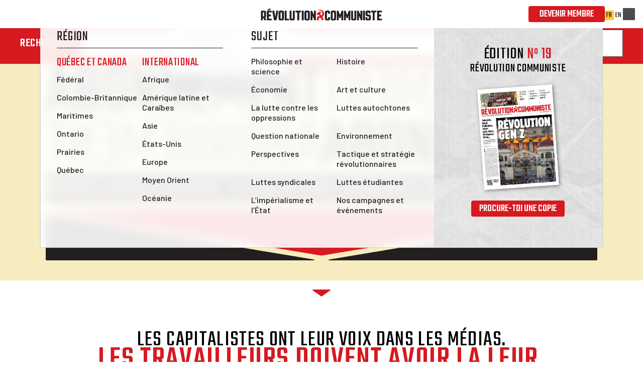

--- FILE ---
content_type: text/html; charset=utf-8
request_url: https://www.marxiste.qc.ca/abonnement
body_size: 218424
content:
<!DOCTYPE html><html lang="fr-CA"><head>
  <meta charset="UTF-8">
  <meta name="viewport" content="width=device-width, user-scalable=no, initial-scale=1.0, maximum-scale=1.0, minimum-scale=1.0">
  <meta http-equiv="X-UA-Compatible" content="ie=edge">
  <title>S’abonner à Révolution communiste</title>
  <link rel="icon" type="image/png" href="/assets/favicon.png">
  <link rel="apple-touch-icon" href="/assets/apple-touch-icon.png">
  <link rel="preconnect" href="https://fonts.googleapis.com">
  <link rel="preconnect" href="https://fonts.gstatic.com" crossorigin="">
  <link href="https://fonts.googleapis.com/css2?family=Barlow:ital,wght@0,500;0,600;0,700;1,500&amp;family=Teko:wght@300..700&amp;display=swap" rel="stylesheet">
  <link href="https://fonts.googleapis.com/css2?family=Rubik:ital,wght@0,300..900;1,300..900&amp;display=swap" rel="stylesheet">
  <link href="https://fonts.googleapis.com/css2?family=Barlow+Condensed:ital,wght@0,100;0,200;0,300;0,400;0,500;0,600;0,700;0,800;0,900;1,100;1,200;1,300;1,400;1,500;1,600;1,700;1,800;1,900&amp;display=swap" rel="stylesheet">
  <link rel="stylesheet" href="/library/theme/buttons.css">
  <link rel="stylesheet" href="/library/theme/search-bar.css">
  <link rel="stylesheet" href="/library/theme/financial-collection.css">
  <link rel="stylesheet" href="/library/theme/texts.css">
  <link rel="stylesheet" href="/library/theme/utils.css">
<script>
if (!window.october) window.october = {};
window.october.environment = {};
window.october.environment.type = 'prod';
window.october.environment.language = 'fr-CA';
</script>
<script async="" src="https://www.googletagmanager.com/gtag/js?id=UA-142553361-3"></script>
<script>
  window.dataLayer = window.dataLayer || [];

  function gtag() {
    dataLayer.push(arguments);
  }
  gtag('js', new Date());

  gtag('config', 'UA-142553361-3');
</script>

<script src="https://cdn.jsdelivr.net/npm/@fluent/dom@0.10.0/index.js"></script>
<script type="module">
  import { getFluentBundle } from "/library/browser/fluent.ts";

  const source = `## Basic variables

-brand-name = Révolution communiste
-brand-name-international = Défense du Marxisme
-issue-marker = Édition
-number-format-symbol = Nº&nbsp;
-url-archive = /archive
-url-contributions = /contributions
-url-build-article = /article/comment-construire-une-cellule-communiste
-url-donate = /donner
-url-education = /education
-url-join = /rejoindre
-url-category = /categorie
-url-mailto-contributions = mailto:contributions@marxist.ca
-url-newsletter = https://revcommuniste.substack.com/
-url-program = /programme
-url-store = https://catalogue.marxiste.qc.ca/fr
-url-store-packs = {-url-store}/collections/construire-le-parti
-url-store-books = {-url-store}/collections/livres
-url-store-apparel = {-url-store}/collections/vetements
-url-social-facebook = https://www.facebook.com/revcommuniste
-url-social-instagram = https://www.instagram.com/revcommuniste
-url-social-spotify = http://tinyurl.com/bdzjekwz
-url-social-tiktok = https://www.tiktok.com/@revcommuniste
-url-social-x = https://twitter.com/RevCommuniste
-url-social-youtube = https://www.youtube.com/@revcommuniste
-url-subscribe = /abonnement
-url-subscribe-idom = {-url-subscribe}#ddm
-url-subscribe-checkout = {-url-subscribe}/commande
-url-translated-root = https://marxist.ca
-url-write = /contribuer
-url-marxist-com = https://marxist.com
-email-contributions = contributions@marxist.ca
-mailto-contributions = mailto:{-email-contributions}

## Multi-page strings

site-title = {-brand-name}
site-description = Site web de Révolution communiste, le journal du Parti communiste révolutionnaire au Québec et au Canada. Es-tu communiste? Rejoins ton parti!
x-username = RevCommuniste


## Top-level navigation

nav_logo =
  .alt = Logo de Révolution communiste, la voix du Parti communiste révolutionnaire
  .src = /assets/navigation/revolution-communiste-logo-horizontal.svg
nav_cta = Devenir membre
  .href = {-url-join}
nav_home = Accueil
nav_get-organized = Participer
nav_get-org-biya = Construis dans ta région
  .href = {-url-build-article}
nav_get-org-wtu = Écris-nous
  .href = {-url-write}
nav_get-org-donate = Faire un don
  .href = {-url-donate}
nav_get-org-op = Notre programme
  .href = {-url-program}
nav_get-org-atj = Devenir membre!
  .href = {-url-join}
nav_news = Nouvelles et analyses
nav_by-location = Région
nav_by-location-canada = Québec et Canada
nav_by-location-international = International
nav_by-topic = Sujet
nav_theory = Éducation
  .href = {-url-education}
nav_store = Catalogue
  .href = {-url-store}
nav_language-toggle-self = FR
nav_language-toggle-other = EN
  .href = {-url-translated-root}

## Homepage: Hero

hero_logo =
  .alt = Logo de Révolution communiste, la voix du Parti communiste révolutionnaire
  .src = /assets/homepage-hero/logo-fr.svg
hero_subhead = Es-tu communiste? Rejoins le PCR!

hero-nav_subscribe = S’abonner
  .href = {-url-subscribe}
hero-nav_donate = Faire un don
  .href = {-url-donate}
hero-nav_educate = S'éduquer
  .href = {-url-education}
hero-nav_write-to-us = Écris-nous
  .href = {-url-write}
hero-nav_build = Construis dans ta région
  .href = {-url-build-article}
hero-nav_join = Devenir membre
  .href = {-url-join}


## Homepage: Article Feed

article-feed_title = Dernier article
article-feed_contributions-title = Contributions
article-feed_contributions-leader = Nous voulons t’entendre. <a data-l10n-name="write-us-link" href="{-url-write}">Écris-nous!</a>
article-feed_video-title = Vidéo
article-feed_more-articles = <oc-with-icon data-l10n-name="more-text">Plus d’articles</oc-with-icon>
  .href = {-url-archive}
article-feed_more-videos = <oc-with-icon data-l10n-name="more-text">Plus de vidéos</oc-with-icon>
  .href = {-url-social-youtube}
article-feed_more-contributions = <oc-with-icon data-l10n-name="more-text">Plus de contributions</oc-with-icon>
  .href = {-url-contributions}


## Homepage: Content Hub

content-hub_title = La révolution se prépare
content-hub_socials_title = Suis nos pages de médias sociaux

event_hub-title = Prochains événements
event_hub-none-scheduled = Aucun événement planifié pour l’instant
event_hub-scroll = Faire défiler

event_no_location = Lieu à déterminer
event_no_date = Date à déterminer
event_no_time = Heure à déterminer
event_no_region = Région à déterminer


## Homepage: Promo Cards

promo-book_cta = Acheter maintenant

promo-paper_issue = {-issue-marker}
promo-paper_number = {-number-format-symbol}
promo-paper_title = {-brand-name}
promo-paper_cta = Procure-toi une copie

promo-newsletter_headline = Abonne-toi à notre infolettre
promo-newsletter_subtitle = Pour suivre les activités du PCR, nos récents articles et podcasts, et plus encore!
promo-newsletter_img =
  .src = /assets/promo-cards/newsletter-fr.svg
promo-newsletter_cta = Abonne-toi
  .href = {-url-newsletter}

promo-podcast_heading = Le podcast officiel du PCR
promo-podcast_latest-episode = Dernier épisode
promo-podcast_podcast-name = Le Podcast communiste révolutionnaire
promo-podcast_cta = Écouter maintenant


## Homepage: education hub

marxist-theory_title = Théorie marxiste
marxist-theory_author = Vladimir Lénine
marxist-theory_quote = Sans théorie révolutionnaire, pas de mouvement révolutionnaire.
marxist-theory_overview = La lutte des classes se déroule sur trois fronts : économique, politique et théorique. Le marxisme est une arme inestimable pour tout militant ouvrier révolutionnaire. Si tu souhaites aiguiser ta compréhension des idées révolutionnaires, commence ici!

education-hub_title = Le coin éducation
education-hub_description = Retrouve en un point centralisé des articles théoriques, des classiques du marxisme, des guides de lecture, des podcasts et des vidéos sur un large éventail de sujets.
education-hub_cta = Commence ton éducation
  .href = {-url-education}

store-title = Le catalogue de Révolution communiste

store_party-building = Bâtir le parti
  .href = {-url-store-packs}
store_party-building-desc = Procure-toi le matériel essentiel pour bâtir le parti dans ta région

store_books = Livres
  .href = {-url-store-books}
store_books-desc = Parcours notre collection de livres marxistes

store_apparel = Vêtements
  .href = {-url-store-apparel}
store_apparel-desc = Affiche ton appui à la révolution!


# Homepage: wide cards

wide-promo-national-paper_issue = {-issue-marker}
wide-promo-national-paper_number = {-number-format-symbol}
wide-promo-national-paper_title = Journal {-brand-name}
wide-promo-national-paper_cta-buy = Obtiens ta copie
wide-promo-national-paper_cta-subscribe = S’abonner
  .href = {-url-subscribe}

wide-promo-international-paper_issue = {-issue-marker}
wide-promo-international-paper_number = {-number-format-symbol}
wide-promo-international-paper_title = Revue {-brand-name-international}
wide-promo-international-paper_cta-buy = Obtiens ta copie
wide-promo-international-paper_cta-subscribe = S’abonner
  .href = {-url-subscribe-idom}


## Homepage: join form

join-form_title1 = Je veux rejoindre
join-form_title2 = les communistes!

join-form_label-name = Nom
join-form_label-email = Courriel
join-form_label-phone = Téléphone
join-form_label-social-media = Profil sur les médias sociaux (URL)
join-form_label-city = Ville
join-form_label-province = Province
join-form_label-neighborhood-campus = Quartier/campus
join-form_label-lead-source = Comment as-tu entendu parler de nous?
join-form_label-why = Pourquoi veux-tu nous rejoindre?
join-form_label-how = Comment peux-tu aider à construire le Parti communiste révolutionnaire?
join-form_label-submit = Rejoindre maintenant!

join-form_error-field-required = Veuillez remplir ce champ obligatoire
join-form_error-generic = Il semble y avoir un problème. Vérifier tous les champs, puis réessayer. Si le problème persiste, merci d’envoyer un courriel à <a data-l10n-name="error-email" href="mailto:web@marxist.ca">web@marxist.ca</a> avec une explication du problème.

join-form_success-title = Nous avons bien reçu ta candidature. Merci!
join-form_success-leader = Un de nos militants communiquera avec toi d’ici 24 à 48h.
join-form_success-next-steps-header = D’ici là :
join-form_success-next-steps-subscribe = Abonne-toi à notre <a data-l10n-name="sub-national" href="{-url-subscribe}">journal mensuel</a> ou à notre <a data-l10n-name="sub-international" href="{-url-subscribe-idom}">magazine théorique trimestriel</a>.
join-form_success-next-steps-podcast = Écoute notre <a data-l10n-name="podcast" href="{-url-social-spotify}">podcast</a> et abonne-toi à notre chaîne.
join-form_success-next-steps-read = Lis nos derniers articles et partage-les sur les réseaux sociaux.

join-form_follow-header = Suis-nous


## Homepage: Trotsky banner

trotsky-banner_quote = « La vie est belle. Que les générations futures la nettoient de tout mal, de toute oppression et de toute violence, et en jouissent pleinement. »
trotsky-banner_author = Léon Trotsky


## Article page

article_root-breadcrumb = Nouvelles et analyses
  .href = {-url-archive}
article_root-breadcrumb-current-url =
  .href = {-url-category}/{ $category }
article_share-dropdown-title = Partager
article_share-copy-link = Copier lien
article_share-share-x = Partager sur X
article_share-share-facebook = Partager sur Facebook

article_context-related-articles-heading = Lire plus sur le sujet
article_context-top-articles-heading = Les plus consultés


## Footer

footer-logo_horizontal =
  .src = /assets/footer/brand/revolution-communiste-logo-horizontal.svg
  .alt = Logo de Révolution communiste, la voix du Parti communiste révolutionnaire

footer-logo_initials =
  .src = /assets/footer/brand/rc-logo-initials.svg
  .alt = Logo de Révolution communiste, la voix du Parti communiste révolutionnaire

footer-links_join = Rejoindre
  .href = {-url-join}
footer-links_subscribe = S’abonner
  .href = {-url-subscribe}
footer-links_donate = Faire un don
  .href = {-url-donate}
footer-links_program = Notre programme
  .href = {-url-program}
footer-links_store = Catalogue
  .href = {-url-store}

footer-social-links_instagram =
  .href = {-url-social-instagram}
footer-social-links_tiktok =
  .href = {-url-social-tiktok}
footer-social-links_youtube =
  .href = {-url-social-youtube}
footer-social-links_spotify =
  .href = {-url-social-spotify}
footer-social-links_x =
  .href = {-url-social-x}
footer-social-links_facebook =
  .href = {-url-social-facebook}


## Social icons

social-icon_instagram =
  .href = {-url-social-instagram}
social-icon_tiktok =
  .href = {-url-social-tiktok}
social-icon_youtube =
  .href = {-url-social-youtube}
social-icon_spotify =
  .href = {-url-social-spotify}
social-icon_x =
  .href = {-url-social-x}
social-icon_facebook =
  .href = {-url-social-facebook}


search = recherche
  .placeholder = Tapez votre recherche
search_by-relevance = Par pertinence
search_by-date = Par date
search_label = Rechercher
search_today = Aujourd'hui
search_article = Article de
search_contribution = Contribution de
search-bar_clear = Effacer
search-bar_more = Voir tous les résultats
search-results_title = Rechercher
search-results_more = Appuyez sur Entrée pour afficher tous les résultats.
search-results_click-more = Voir tous les résultats
search_no-results-title = Aucun résultat
search_no-results-message = Aucun résultat ne correspondant à votre recherche. Essayez autre chose.

# Article loader button

article-loader-button_no-action = Fin de la liste
article-loader-button_load-more = Voir plus d’articles

load-more = Voir plus d’articles

# Financial collection

financial-collection_title = Aide à financer le PCR!
financial-collection_amount = Montant
financial-collection_frequency_monthly = Mensuel
financial-collection_frequency_onetime = Don unique
financial-collection_read-more =
  .href = /article/campagne-de-financement-250-000-dollars-pour-construire-le-parti-de-lavenir
financial-collection_read-more-opt-text = À propos de la campagne de financement
financial-collection_progress-complete = { $campaign-total } &ensp;&lt;b&gt;objectif atteint!&lt;/b&gt;
financial-collection_donate-long = Faire un don maintenant
financial-collection_donate-short = Faire un don

# Join page

join-page_title = Rejoins les communistes! | Révolution communiste
join-page_heading = Es-tu <em>communiste?</em> Si oui, rejoins-nous!
join-page_action-button = Je veux rejoindre
join-page_subhead1 = Les communistes à travers le pays s’unissent au sein du Parti communiste révolutionnaire
join-page_subhead2 = Si tu es communiste et que tu veux nous aider à renverser ce système, tu dois rejoindre le parti.
join-page_lead-photo =
  .alt = Drapeau rouge communiste flotte devant une masse de manifestant
join-page_lead1 =
  Le capitalisme nous dirige droit vers le précipice. Tous les pans de la société se détériorent. Où que l’on regarde, on
  peut voir la guerre, la pauvreté, l’exploitation. Une génération entière n’a connu que la crise, les coupes et la
  catastrophe climatique. Et pourtant, les riches continuent de s’enrichir à une vitesse vertigineuse.
join-page_lead2 =
  Devant cette situation, des millions de gens commencent à réaliser que la source du problème est le capitalisme. Plus
  d’un million de jeunes au Canada sont aujourd’hui d’avis que le communisme est le système économique idéal.
join-page_body-photo =
  .alt = Camarades au congrès de fondation du PCR en mai 2024
join-page_body-heading = Il nous <em>faut</em> un parti!
join-page_body1 =
  La classe ouvrière commence à riposter. Des révolutions et des soulèvements populaires éclatent dans un pays après
  l’autre. Ce n’est qu’une question de temps avant que cela se produise ici aussi. La patience des travailleurs a une
  limite.
join-page_body2 =
  Mais on ne pourra pas se débarrasser du capitalisme sur un coup de tête. Pour y arriver, les travailleurs auront
  besoin d’être guidés par un parti révolutionnaire. Voilà pourquoi nous travaillons à bâtir le leadership
  révolutionnaire dont la classe ouvrière a besoin&nbsp;: le PCR.
join-page_body3 =
  Rejoins-nous. Isolés, nous ne pouvons rien faire&nbsp;&ndash;&nbsp;unis, nous pouvons changer le monde. Rejoins le
  Parti communiste révolutionnaire et battons-nous pour jeter ce système pourri à la poubelle de l’histoire.
join-page_map-heading = Trouve des <em>communistes</em> près de toi

# Contributions Page

contributions-header =
  .data-text = Contributions
contributions-title = Écris pour Révolution communiste!
contributions-about = Les membres du PCR bâtissent les forces du communisme à travers le pays. Tu trouveras ici des rapports sur notre activité révolutionnaire. As-tu une contribution à partager? Nous voulons entendre ce que tu as à dire! Envois tes contributions à <a data-l10n-name="contrib-email" href="{-mailto-contributions}">{-email-contributions}</a>

# Program Page
program-page_title = Ce pour quoi nous nous battons
program-page_body-heading = Ce pour quoi nous nous <em> battons </em>

program-page_our-program-image = 
 .alt = Camarades au congrès de fondation du PCR en mai 2024
program-page_photo1 = 
  alt = RCP comrades at a rally in Toronto
program-page_photo2 = 
  alt = RCP comrades with the Communist Revolution paper in Toronto
program-page_photo3 = 
  alt = RCP comrades with the Communist Revolution paper in Toronto
program-page_photo4 = 
  alt = RCP comrades at a pro-palestinian rally in Toronto

program-page_header = Notre programme

program-page_lead1 =
  Le système capitaliste est la cause première de la pauvreté, du racisme, de la violence, de la destruction de l’environnement et de la guerre. 
  Les communistes luttent pour renverser ce système pourri et le remplacer par une nouvelle société sans classes basée sur le principe « de chacun selon ses capacités, à chacun selon ses besoins ».

program-page_lead2 =
  Pour y parvenir, nous luttons pour un gouvernement ouvrier basé sur le programme suivant. 
  La tâche du Parti communiste révolutionnaire est de jeter les bases d’un parti communiste de masse, qui permettra à la classe ouvrière de mettre en œuvre ce programme.

program-page_body1 =
  <strong>Mettons fin à la dictature patronale&thinsp;!</strong>
  Exproprier les 200 plus grandes
  entreprises. Pour un plan de
  production socialiste démocratique
  sous gestion et contrôle ouvriers.

program-page_body2 =
  <strong>Pas de pauvreté parmi l’abondance&thinsp;!</strong>
  Exproprier les banques et
  rebâtir les services sociaux, les
  infrastructures et le système de
  santé en ruine.
  
program-page_body3 = 
  <strong>Sauvons la planète en planifiant l’économie&thinsp;!</strong>
  Mettre en œuvre une expansion
  massive de la production et une
  transition vers les énergies propres
  sans pertes d’emplois. Bâtir un
  réseau massif de transports en
  commun gratuits.

program-page_body4 = 
  <strong>Mettons fin à la crise du logement&thinsp;!</strong>
  Exproprier les propriétaires
  et promoteurs parasitaires.
  Faire payer les patrons pour un
  programme à grande échelle de
  construction de logements.

program-page_body5 = 
  <strong>Des bons emplois pour tous&thinsp;!</strong>
  Établir un salaire minimum de
  deux tiers du salaire moyen indexé
  sur l’inflation. Fixer l’âge de la
  retraite à 55 ans et instaurer la
  semaine de 30 heures sans perte
  de salaire.

program-page_body6 =
  <strong>De l’éducation gratuite pour tous&thinsp;!</strong>
  Annuler toutes les dettes
  étudiantes. Placer les écoles et
  les universités sous le contrôle
  démocratique des enseignants, du
  personnel et des étudiants.

program-page_body7 =
  <strong>Combattons toutes les formes d’oppression&thinsp;!</strong>
  Mettre fin aux politiques
  d’immigration et aux contrôles
  aux frontières racistes. Un salaire
  égal pour un travail égal. Pour des
  services de garde et des soins de
  santé reproductive gratuits et de
  qualité, y compris l'avortement.

program-page_body8 =
  <strong>Pour une solution communiste à l’oppression des Autochtones&thinsp;!</strong>
  Arrêtons l’empiètement capitaliste
  sur les réserves. Mettons fin à
  la pauvreté, à l’intérieur et à
  l’extérieur des réserves.

program-page_body9 =
  <strong>Pour une union socialiste volontaire des peuples&thinsp;!</strong>
  En finir avec l’État fédéral
  capitaliste qui opprime à la
  fois les travailleurs québécois
  et canadiens. Le droit à
  l’autodétermination du Québec.

program-page_body10 =
  <strong>Renversons les fauteurs de guerre&thinsp;!</strong>
  Arrêtons la course folle vers
  la guerre. Pas un sou pour les
  bombes. Aucun soutien au régime
  meurtrier d’Israël.

# Contribution Write page 

contribution-write_title = Écrire pour Révolution communiste
contribution-write_hero = Écrivez-nous
contribution-write_heading = Écrire pour <em>Révolution communiste</em>
contribution-write_lead-1 = <em>Révolution communiste</em> a besoin de contributions de ses lecteurs. En particulier, nous
  souhaitons publier des contributions qui présentent le point de vue des travailleurs sur la réalité du capitalisme.
  Cela ajoute de la couleur et des détails à nos éditoriaux et articles théoriques, et donne vie aux pages du journal.
contribution-write_lead-2 = Envoyez-nous de courtes lettres qui illustrent les injustices quotidiennes de la vie sous le
  capitalisme, démasquent l'hypocrisie et les mensonges des patrons et de leurs représentants politiques, et montrent la
  colère explosive qui couve juste sous la surface de la société. Faites-nous part des luttes dans votre région, des
  piquets de grève et des manifestations auxquels vous avez participé, des anecdotes significatives sur votre lieu de
  travail, ou aidez-nous à illustrer le journal avec des dessins et des photos !
contribution-write_lead-3 = En utilisant ce formulaire, vous acceptez d'accorder au comité de rédaction de <em>Révolution
  communiste</em> le droit de publier votre contribution, en partie ou en totalité. Cependant, nous ne publions pas toutes
  les contributions. Nous recevons de nombreuses lettres chaque mois, nous ne pouvons donc pas toutes les publier. Mais
  chaque lettre compte : nous les lisons toutes et chacune d'entre elles nous aide à mieux comprendre l'évolution de la
  société. Le comité de rédaction se réserve également le droit de modifier le matériel avant sa publication.
contribution-write-form_contact-information_full-name_label = Nom complet
contribution-write-form_contact-information_full-name_information = Merci d'indiquer si vous utilisez un pseudonyme ou
  si vous souhaitez rester anonyme.
contribution-write-form_contact-information_email_label = Adresse courriel
contribution-write-form_contact-information_phone_label = Numéro de téléphone
contribution-write-form_contact-information_city_label = Ville
contribution-write-form_contact-information_province_label = Province
contribution-write-form_contact-information_neighbourhood_label = Quartier et syndicat, lieu de travail ou école
contribution-write-form_contact-information_contribution-type_label = Quel genre de contribution souhaitez-vous nous envoyer?
contribution-write-form_contact-information_title_label = Titre ou sujet
contribution-write-form_contact-information_content_label = Texte de la contribution
contribution-write-form_contact-information_content_description =
  Écrivez dans un style simple et accessible. Si vous vous adressiez directement à un jeune nouveau au communisme ou à un
  travailleur nouvellement radicalisé, vous trouverait-il intéressant et authentique?
contribution-write-form_contact-information_content_information = { $max } mots maximum.
contribution-write-form_dropzone_file_label = Téléverser des photos ou fichiers vidéo ou audio pour accompagner votre contribution
contribution-write-form_dropzone_instruction = Glisser et déposer vos fichiers ici ou <span data-l10n-name="contribution-write-form_dropzone_instruction_underline">parcourir vos fichiers</span>
contribution-write-form_dropzone_instruction-alt = Cliquer pour téléverser
contribution-write-form_dropzone_information =
  Taille maximum de 5 Mo. Types de fichiers acceptés : .aac, .avi, .jpg, .mov, .mp3, .mp4, .mpeg, .png, .svg, .webm, .webp.
contribution-write-form_submit = Déposer

contribution-write-success_heading = Merci pour votre contribution!
contribution-write-success_lead = Nous sommes reconnaissants de votre contribution. Nous lisons toutes les contributions et avons hâte de lire la vôtre. Si vous devez communiquer avec nous à propos de votre contribution, écrivez-nous à <a data-l10n-name="contrib-email" href="{-mailto-contributions}">{-email-contributions}</a>.

contribution-write-success_follow-1 = Si vous ne l'avez pas déjà fait …
contribution-write-success_follow-2 = Abonnez-vous à notre <a data-l10n-name="cr-subscribe" href="{-url-subscribe}">journal mensuel</a> et à notre <a data-l10n-name="idom-subscribe" href="{-url-subscribe}">magazine théorique</a>.
contribution-write-success_follow-3 = Suivez et écoutez notre <a data-l10n-name="podcast-url" href="{-url-social-spotify}">podcast</a>.
contribution-write-success_follow-4 = Lisez nos derniers articles et partagez-les.
contribution-write-success_follow-social_heading = Suis-nous

contribution-write-form_contact-information_contribution-type_workplace_title = Témoignage sur votre syndicat ou milieu de travail
contribution-write-form_contact-information_contribution-type_workplace_description =
  Envoyez-nous vos témoignages sur votre syndicat ou milieu de travail. Êtes-vous en grève? Votre patron refuse-t-il de
  vous payer? Essayez-vous de syndiquer votre milieu de travail? Avez-vous visité un piquet de grève?<br/><br/>
  &emsp;&bull;&nbsp;Si possible, donnez la parole à vos collègues et intégrez des citations.
contribution-write-form_contact-information_contribution-type_party_title = Rapport d'activité dans le parti
contribution-write-form_contact-information_contribution-type_party_description =
  Envoyez-nous des rapports sur votre travail de construction du parti. Avez-vous organisé une activité réussie?
  Êtes-vous en train de défricher une nouvelle aire de travail? Partagez avec les autres communistes vos succès ou défis
  et les leçons que vous avez apprises.<br/><br/>
  &emsp;&bull;&nbsp;Gardez en tête que ce rapport vise à être public. Écrivez-le d'une façon qui soit compréhensible
  pour quelqu'un qui rencontre le parti pour la première fois.
contribution-write-form_contact-information_contribution-type_boss_title = Mon salaud de patron/proprio
contribution-write-form_contact-information_contribution-type_boss_description =
  Votre patron ou propriétaire agit-il d'une façon particulièrement odieuse? Ou avez-vous lu sur un tel cas dans les
  nouvelles? Racontez-nous.<br/><br/>
  &emsp;&bull;&nbsp;Gardez en tête que cette rubrique  ne vise pas à se plaindre de son travail. Elle vise à souligner
  la dictature des patrons que constitue le capitalisme.
contribution-write-form_contact-information_contribution-type_anecdote_title = Entendu dans... (la rue, etc.)
contribution-write-form_contact-information_contribution-type_anecdote_description =
  Envoyez-nous une petite anecdote révélant l'état d'esprit actuel dans la société et les changements dans la conscience
  de classe.
contribution-write-form_contact-information_contribution-type_class_title = Eux contre nous
contribution-write-form_contact-information_contribution-type_class_description =
  Cette rubrique vise à souligner le comportement terrible des politiciens bourgeois et à démontrer la nature de la
  démocratie bourgeois.
contribution-write-form_contact-information_contribution-type_unmask_title = Ce qu'ils pensent tout bas
contribution-write-form_contact-information_contribution-type_unmask_description =
  Cette rubrique met en lumière des cas tirés de l'actualité où des représentants bourgeois ont admis la vraie nature du capitalisme.
contribution-write-form_contact-information_contribution-type_media_title = Mensonges médiatiques
contribution-write-form_contact-information_contribution-type_media_description =
  Cette rubrique démasque les mensonges des médias et leur rôle dans le maintien du système capitaliste.
contribution-write-form_contact-information_contribution-type_corruption_title = Les affaires c'est les affaires
contribution-write-form_contact-information_contribution-type_corruption_description =
  Cette rubrique met en lumière des cas tirés de l'actualité qui démontrent la corruption capitaliste.
contribution-write-form_contact-information_contribution-type_solidarity_title = L'union fait la force
contribution-write-form_contact-information_contribution-type_solidarity_description =
  Partagez des histoires inspirantes de luttes victorieuses, tirées des nouvelles ou d'expériences personnelles.
contribution-write-form_contact-information_contribution-type_poetry_title = Poésie
contribution-write-form_contact-information_contribution-type_poetry_description =
  Partagez-nous votre poésie, ou faites découvrir à d'autres communistes des poèmes qui vous ont marqué.<br/><br/>
  &emsp;&bull;&nbsp;Gardez en tête que nous avons un espace limité.<br/>
  &emsp;&bull;&nbsp;L'art n'a pas besoin d'appeler directement à la révolution pour être révolutionnaire. Comme disait Lénine, la vérité est révolutionnaire.
contribution-write-form_contact-information_contribution-type_culture_title = Critique culturelle
contribution-write-form_contact-information_contribution-type_culture_description =
  Avez-vous lu un roman, regardé un film ou une émission de télévision que vous souhaitez recommander? Avez-vous visité
  une exposition ou assisté à une pièce de théâtre qui vous a marqué par son message? Dites-nous pourquoi.<br/><br/>
  &emsp;&bull;&nbsp;L'art doit être jugé selon ses propres critères. Évitez les critiques du genre « ce n'était pas
  assez communiste à mon goût ».
contribution-write-form_contact-information_contribution-type_cartoon_title = Dessin ou photo
contribution-write-form_contact-information_contribution-type_cartoon_description =
  En tant que journal autofinancé, nous n'avons pas les moyens de nous procurer des photos avec droits d'auteur
  dispendieuses. Aidez-nous à illustrer le journal avec vos propres photos, dessins ou caricatures.
contribution-write-form_contact-information_contribution-type_letter_title = Lettre
contribution-write-form_contact-information_contribution-type_letter_description =
  Mettez vos pensées sur papier. Dites-nous ce que vous pensez des enjeux d'actualité, partagez des anecdotes de votre
  vie ou racontez-nous ce qui se passe dans votre ville ou votre quartier qui nourrit votre radicalisation, ou tout
  autre sujet qui pourrait intéresser nos lecteurs.

# Subscribe Page
subscribe-page_title = S’abonner à Révolution communiste
subscribe-page_ticker-text = La voix du Parti communiste révolutionnaire
subscribe-page_action = S’abonner maintenant
  .href = {-url-subscribe-checkout}
subscribe-page_yearly = par année

subscribe-page_hero_word = Abonnement

subscribe-page_content-lead1 = Les capitalistes ont leur voix dans les médias.
subscribe-page_content-lead2 = <em>Les travailleurs doivent avoir la leur.</em>

subscribe-page_pricing-format = Prix selon le support
subscribe-page_pricing-print = Papier
subscribe-page_pricing-digital = Numérique

subscribe-page_cr-logo =
  .alt = Logo de Révolution Communiste
  .src = /assets/subscribe/rc-logo.svg

subscribe-page_cr-lead = <i>Révolution communiste</i> est le journal officiel du Parti communiste révolutionnaire. C’est un journal sans son pareil au Québec et au Canada. Un vaste réseau de correspondants communistes à travers le pays participe à sa création. Il s’agit d’un outil politique pour militer dans les rues, les manifestations et les grèves, et pour bâtir des cellules communistes dans nos quartiers, nos milieux de travail et nos campus.

subscribe-page_idom-logo =
  .alt = Logo de Défense du Marxisme
  .src = /assets/subscribe/ddm-logo.png

subscribe-page_idom-lead = <i>Défense du marxisme</i> est le magazine théorique de <a data-l10n-name="marxist-com" href={-url-marxist-com}>l’Internationale communiste révolutionnaire</a>. Comme disait Lénine, sans théorie révolutionnaire, pas de mouvement révolutionnaire. <i>Défense du marxisme</i> offre une analyse marxiste sérieuse de questions théoriques et d’enjeux d’actualité brûlants. Il nous sert de guide pour l’action afin de renverser le capitalisme à l’échelle mondiale.

subscribe-page_combination-head = <em>Abonnement double</em>
subscribe-page_combination-subhead = S’abonner aux deux publications

subscribe-page_manage1 = Vous voulez gérer ou annuler votre abonnement?
subscribe-page_manage2 = Gérer mon abonnement.

## Subscribe Checkout

subscribe-checkout_title = {subscribe-page_title}
subscribe-checkout_heading = Abonnement à <em>Révolution communiste</em>
subscribe-checkout_heading-magazine = Abonnement à <em>Défense du marxisme</em>
subscribe-checkout_heading-combination = Abonnement <em>double</em>
subscribe-checkout_lead = Remplissez le formulaire pour valider votre abonnement.
subscribe-checkout-form_subscription-details_heading = Choix d’abonnement
subscribe-checkout-form_subscription-details_format_label = Support
subscribe-checkout-form_subscription-details_format_option_paper = Papier
subscribe-checkout-form_subscription-details_format_option_digital = Numérique
subscribe-checkout-form_subscription-details_donation_heading = Faire <em>un don</em> mensuel au PCR
subscribe-checkout-form_subscription-details_donation_description =
  Aidez-nous à bâtir le Parti communiste révolutionnaire! Les dons mensuels nous aident à payer le salaire de nos
  employés, le loyer de nos bureaux, et toutes sortes d’autres dépenses nécessaires pour bâtir un parti révolutionnaire
  solide.
subscribe-checkout-form_subscription-details_donation_button = Ajouter un don
subscribe-checkout-form_subscription-details_contact-information_heading = Coordonnées
subscribe-checkout-form_subscription-details_contact-information_full-name =
  .data-validation-valueMissing = {-input-error_valueMissing}
subscribe-checkout-form_subscription-details_contact-information_full-name_label = Nom
subscribe-checkout-form_subscription-details_contact-information_email =
  .data-validation-typeMismatch = {-input-error_typeMismatch}
  .data-validation-valueMissing = {-input-error_valueMissing}
subscribe-checkout-form_subscription-details_contact-information_email_label = Courriel
subscribe-checkout-form_subscription-details_contact-information_phone-number_label = Numéro de téléphone
subscribe-checkout-form_subscription-details_contact-information_reference =
  .data-validation-valueMissing = {-input-error_valueMissing}
subscribe-checkout-form_subscription-details_contact-information_reference_label = Comment avez-vous entendu parler de nous?
subscribe-checkout-form_subscription-details_contact-information_contact_label = Êtes-vous en contact avec un membre du PCR?
subscribe-checkout-form_subscription-details_contact-information_contact_option_1 = Non
subscribe-checkout-form_subscription-details_contact-information_contact_option_2 = Oui
subscribe-checkout-form_subscription-details_contact-information_contact_comrade-name_label = Quel est son nom?
subscribe-checkout-form_subscription-details_mailing-address_heading = Adresse postale
subscribe-checkout-form_subscription-details_mailing-address-text =
  Veuillez entrer l'adresse postale pour la livraison de vos copies papier. En tant qu'abonné papier, vous recevrez
  aussi la version numérique par courriel.
subscribe-checkout-form_subscription-details_mailing-address_address-line-1 =
  .data-validation-valueMissing = {-input-error_valueMissing}
subscribe-checkout-form_subscription-details_mailing-address_address-line-1_label = Adresse ligne 1
subscribe-checkout-form_subscription-details_mailing-address_address-line-2_label = Adresse ligne 2
subscribe-checkout-form_subscription-details_mailing-address_province =
  .data-validation-valid = Veuillez choisir une province.
subscribe-checkout-form_subscription-details_mailing-address_province_label = Province
subscribe-checkout-form_subscription-details_mailing-address_city =
  .data-validation-valueMissing = {-input-error_valueMissing}
subscribe-checkout-form_subscription-details_mailing-address_city_label = Ville
subscribe-checkout-form_subscription-details_mailing-address_postal-code_label = Code postal
subscribe-checkout-form_subscription-details_mailing-address_postal-code =
  .data-validation-patternMismatch = Veuillez choisir un code postal canadien valide.
subscribe-checkout-form_subscription-details_join_heading = Rejoindre le PCR
subscribe-checkout-form_subscription-details_join_label = Je veux rejoindre le PCR
subscribe-checkout-form_subscription-details_join_information = Un membre vous contactera d’ici 24 à 48 heures pour discuter de comment devenir membre du parti.
subscribe-checkout-form_cart_heading = Votre panier
subscribe-checkout-form_cart_subtotal = Total partiel
subscribe-checkout-form_cart_remove-button = Retirer
subscribe-checkout-form_cancel-button = Annuler
subscribe-checkout-form_checkout-button = Passer à la caisse
subscribe-checkout_item-preset_paper = Abonnement : Révolution communiste
subscribe-checkout_item-preset_magazine = Abonnement : Défense du marxisme
subscribe-checkout_item-preset_combination = Abonnement double : Révolution communiste et Défense du marxisme
subscribe-checkout_item-preset_donation = Don mensuel au PCR
subscribe-checkout_item-preset_donation-description = Facturé chaque mois comme transaction distincte de l’abonnement au journal.
subscribe-checkout_item-preset_digital = Numérique
subscribe-checkout_item-preset_print = Papier
subscribe-checkout_item-preset_yearly = Annuel
subscribe-checkout_donation-notice = Votre don mensuel de {$amount} a été ajouté à votre panier.
subscribe-checkout_error-notice =
  Une erreur s’est produite. Veuillez vérifier tous les champs et réessayer. Si l’erreur persiste, veuillez envoyer un
  courriel à  <a href="mailto:web@marxist.ca">web@marxist.ca</a> avec une explication du problème.
subscribe-checkout_success-pathname = /abonnement/commande?receipt=
subscribe-checkout_failure-pathname = /abonnement/commande

subscribe-checkout-confirmation_title = Merci
subscribe-checkout-confirmation_heading = <em>Confirmation</em> de la commande
subscribe-checkout-confirmation_lead = Merci de vous être abonné.
subscribe-checkout-confirmation_lead-alt =
  Merci de vous être abonné et de soutenir le Parti communiste révolutionnaire.
subscribe-checkout-confirmation_summary_heading = Résumé de la commande
subscribe-checkout-confirmation_subtotal_heading = Total partiel
subscribe-checkout-confirmation_payment_heading = Paiement
subscribe-checkout-confirmation_mailing-address_heading = Adresse postale
subscribe-checkout-confirmation_confirmation-notice = Si vous avez besoin de modifier votre commande ou de la modifier, vous pouvez le faire
subscribe-checkout-confirmation_confirmation-notice-link = ici.
  .href = { $stripe-subscription-management-href }


# School
mws-2025_page-title = École marxiste d’hiver de Montréal 2025 | Les piliers du communisme
mws-2025_page-description = Rejoignez-nous au plus grand événement marxiste au Québec et au Canada!
mws-2025_page-og-img = /assets/school/mws/2025/fb-share-fr.png

mws-2025_hero-title = Les piliers<br>du communisme
mws-2025_hero-subtitle = École Marxiste d'hiver de Montréal 2025
mws-2025_hero-date = 14–16 février
mws-2025_register-btn = Inscrivez-vous dès maintenant!
mws-2025_register-now-btn = Inscris-toi maintenant
mws-2025_join-btn = Rejoins les communistes
  .href = {-url-join}

mws-2025_description-quote = « Sans théorie révolutionnaire, pas de mouvement révolutionnaire. » — Lénine
mws-2025_description-body = 
  Partout où l’on regarde, le système se fissure, et les piliers qui soutiennent le capitalisme sont sur le point de s'effondrer. La crise capitaliste amène un regain de tensions entre les puissances impérialistes, qui affûtent leurs armes pour défendre leurs marchés, sphères d'influence et les profits de leurs grandes entreprises. La guerre en Ukraine et le massacre en Palestine sont des symptômes sanglants d’un système qui pousse l’humanité vers la barbarie.
  <br><br>
  Pour ce faire, notre action doit absolument reposer sur de solides piliers théoriques. Comme l’a dit Lénine : sans théorie révolutionnaire, pas de mouvement révolutionnaire. C’est pourquoi le Parti communiste révolutionnaire organise pour la 15e année consécutive l’École marxiste d’hiver de Montréal, le plus grand événement marxiste au pays.
  <br><br>
  Au fil des années, l’École est devenue LE rassemblement éducatif incontournable pour les révolutionnaires de partout au pays et d’ailleurs. Plus de 600 personnes ont participé à l’édition 2024.
  <br><br>
  Depuis l’an dernier, un nombre impressionnant de jeunes et travailleurs se sont joints aux forces communistes. Cet événement sera donc un moment important pour la formation d’une large couche de militants aux idées révolutionnaires et aux méthodes de la lutte des classes. Sous le thème des piliers du communisme, nous approfondirons les fondements de la théorie marxiste : philosophie, économie, histoire, et plus encore.

mws-2025_discussion-topics-title = Sujets de discussion
mws-2025_discussion-topics-text = Cette année, nous ajoutons <strong>trois présentations supplémentaires</strong> à l’horaire, pour un total de <strong>10 présentations</strong> inspirantes. Toute les plénières, et quelques séances simultanées, seront tenues en français et en anglais, avec traduction consécutive. Dans toutes les discussions, peu importe la langue de la présentation, les participants pourront intervenir en français ou en anglais.

mws-2025_suggested-readings-title = Lectures recommandées
mws-2025_further-readings-title = Pour aller plus loin

mws-2025_topic-materialist-history = La conception matérialiste de l'histoire (Anglais)
mws-2025_topic-materialist-history_description = Peut-on comprendre l’histoire d’un point de vue scientifique? La science moderne nous montre que tous les domaines de la nature sont dictés par des lois objectives, de la physique quantique à la biologie moléculaire. Mais la plupart des historiens traditionnels refusent d'admettre qu'il en va de même pour la société humaine.<br><br>Comme l'a dit Marx : « Les hommes font leur propre histoire, mais ils ne la font pas arbitrairement, dans les conditions choisies par eux ». L'histoire n'est pas seulement le fruit du libre arbitre de grands individus. Elle n'est pas non plus un chaos insensé, comme les penseurs postmodernes voudraient le faire croire. La structure économique d'une société donnée jette les bases du développement historique. Les grands changements politiques et culturels trouvent leurs racines dans les changements dans la production. En étudiant cette relation, nous pouvons développer les outils dont nous avons besoin pour laisser notre propre marque sur l'histoire.
mws-2025_topic-materialist-history_time = Samedi 15 février à 14h30 EST
mws-2025_topic-workers-exploitation = Comment les travailleurs sont-ils exploités? (Français)
mws-2025_topic-workers-exploitation_description = Tout au long de sa vie, Karl Marx a étudié en profondeur les rouages de l'économie capitaliste. Il a passé au crible les travaux de tous les économistes bourgeois classiques, réfuté ce qui était erroné dans leurs idées et développé ce qui était correct. Il a prouvé que le profit est basé sur l'exploitation de la classe ouvrière et que les crises périodiques sont inévitables sous le capitalisme. Les économistes modernes ont beau tordre la réalité pour éviter d'en arriver à cette conclusion, la vérité demeure.<br><br>Les révolutionnaires doivent comprendre le fonctionnement du capitalisme pour pouvoir le renverser. Les écrits économiques de Marx représentent un outil inestimable dans notre lutte contre l'exploitation aujourd'hui.
mws-2025_topic-workers-exploitation_time = Samedi 15 février à 14h30 EST
mws-2025_topic-id-pols = La lutte contre l'oppression : unité de classe ou politiques identitaires? (Français)
mws-2025_topic-id-pols_description = Les politiques identitaires sont en vogue actuellement. Tout comme le courant connexe de l’intersectionnalité, ces idées soulignent l’importance de l’expérience individuelle, de comment une personne s’identifie, et des différentes formes d’oppression que subissent les gens en fonction de leur couleur de peau, de leur sexe, de leur genre et d’autres facteurs. Sur quoi se fondent les politiques identitaires? Pourquoi sont-elles si populaires auprès des jeunes en particulier? Et quel est leur rapport avec la méthode marxiste de solidarité et de lutte des classes?
mws-2025_topic-id-pols_time = Samedi 15 février à 14h30 EST
mws-2025_topic-imperialism = Trump et la crise de l’impérialisme américain (Bilingue)
mws-2025_topic-imperialism_description = L'assaut d'Israël sur Gaza et le Liban, avec le soutien de l'impérialisme occidental, est l'exemple le plus récent et le plus flagrant de la sauvagerie du capitalisme. Après nous avoir cassé les oreilles à propos de la défense des « valeurs occidentales » et de « l'ordre international fondé sur des règles » dans le cas de l'Ukraine, les impérialistes occidentaux fournissent argent et aide militaire à Israël dans son massacre génocidaire des Palestiniens.<br><br>Ces guerres ne sont pas menées pour des « valeurs » ou des « principes », mais pour des profits. Alors que le capitalisme s'enfonce de plus en plus dans la crise, les gangsters impérialistes mènent des guerres sanglantes pour protéger leur part de plus en plus réduite du butin – des guerres dont les travailleurs et les opprimés font les frais.<br><br>Comment les révolutionnaires peuvent-ils mener la classe ouvrière au renversement de ces profiteurs et semeurs de guerre?
mws-2025_topic-imperialism_time = Samedi 15 février à 9h EST
mws-2025_topic-philosophy = Aux racines philosophiques : Comment Marx est devenu marxiste (Bilingue)
mws-2025_topic-philosophy_description = Avec Friedrich Engels, Karl Marx a transformé à jamais le paysage de la philosophie, de l’économie politique et de l’histoire. Fondateur du socialisme scientifique, il a jeté les bases théoriques qui ont permis aux opprimés et aux exploités de se libérer une fois pour toutes des chaînes de la société de classes.<br><br>Près de 150 ans après sa mort, une étude approfondie des idées de Marx reste essentielle pour quiconque cherche à comprendre et à changer le monde. Mais Marx n’est pas né marxiste. Il s’est créé lui-même, consciemment et laborieusement, à travers des années d’étude et de critique intenses de la société capitaliste et de toute l’histoire des idées qui l’ont précédé. Ce faisant, il est devenu le premier à développer une méthode véritablement scientifique pour étudier la nature, la société et la pensée dans leur mouvement et leur développement perpétuels. La méthode de Marx est aujourd’hui essentielle pour quiconque souhaite comprendre et changer le monde.<br><br>Aujourd’hui, en tant que révolutionnaires, nous devons maîtriser la méthode de Marx pour nous-mêmes. Pourquoi Marx a-t-il pu en arriver à ses conclusions révolutionnaires? Et que pouvons-nous apprendre de l’évolution du premier marxiste?
mws-2025_topic-philosophy_time = Dimanche 16 février à 14h EST
mws-2025_topic-bolshevism-vs-stalinism = Bolchevisme contre Stalinisme (Anglais)
mws-2025_topic-bolshevism-vs-stalinism_description = Les défenseurs du capitalisme se plaisent à attaquer le communisme en rappelant les atrocités perpétrées par le régime stalinien en URSS. Le bolchevisme – les idées et les méthodes de Lénine – ne peut aboutir qu’à une dictature totalitaire, nous dit-on. Quant au capitalisme, il n’y a pas d’alternative.<br><br>En réalité, une rivière de sang sépare le bolchevisme du stalinisme. Cette présentation expliquera les véritables traditions de Lénine et de son parti bolchevique, traditions grâce auxquelles les bolcheviks ont conduit la classe ouvrière russe à vaincre le capitalisme sur un territoire englobant un sixième de la planète. Et elle expliquera comment le régime mis en place par la révolution russe – le régime le plus démocratique de l’histoire – a été vidé de sa substance, remplacé par la caricature grotesque du régime stalinien.
mws-2025_topic-bolshevism-vs-stalinism_time = Samedi 15 février à 14h30 EST
mws-2025_topic-communist-international = Lénine, Trotsky et l’Internationale communiste (Français)
mws-2025_topic-communist-international_description = Le communisme est internationaliste, ou il n'est rien. Déjà, à l'aube de notre mouvement, dans les pages du Manifeste du Parti communiste, Marx et Engels expliquaient que les travailleurs n'ont pas de patrie. C'est pourquoi le PCR a participé à la fondation de l'Internationale communiste révolutionnaire en juin 2024.<br><br>Peu après avoir pris le pouvoir en Russie, Lénine, Trotsky et les bolcheviks ont fondé l'Internationale communiste en mars 1919. En l'espace de quelques années, des partis communistes ont été fondés dans le monde entier, armés des idées nécessaires pour mener la lutte pour le communisme. Des tactiques syndicales à la lutte contre le réformisme, en passant par la lutte contre l'impérialisme et le colonialisme à la question de l’émancipation des femmes, les premières années de l'Internationale communiste sont une mine d’or de leçons pour les révolutionnaires d'aujourd'hui.
mws-2025_topic-communist-international_time = Samedi 15 février à 14h30 EST
mws-2025_topic-capitalist-state = L'État capitaliste et la crise de la démocratie bourgeoise (Bilingue)
mws-2025_topic-capitalist-state_description = Si l’économie mondiale est en crise profonde, sa « démocratie » libérale l’est tout autant. Dans tous les pays, le statu quo politique se discrédite de jour en jour. Des voyous anti-establishment comme Donald Trump violent tout le décorum traditionnel et les « règles » de la politique mondiale. Les libéraux se prétendent horrifiés par son comportement autoritaire, mais ils ne sont pas mieux que lui. Tandis qu’ils crient au « fascisme » devant Trump, ils privent les travailleurs de leur droit de grève, répriment le mouvement pro-palestinien à coup de brutalité policière et d’arrestations.<br><br>L’État et la « démocratie » s’exposent de plus en plus pour ce qu’ils sont : des outils au service de la classe capitaliste. Il appartient aux communistes d’expliquer cette crise et d’offrir une solution révolutionnaire à celle-ci.
mws-2025_topic-capitalist-state_time = Dimanche 16 février à 9h EST
mws-2025_topic-marxism-morality = Le marxisme et la morale (Bilingue)
mws-2025_topic-marxism-morality_description = Les communistes ont toujours été accusés d'être des monstres sanguinaires qui recherchent la violence. Mais nos accusateurs, les capitalistes, sont responsables d'un nombre incalculable de morts et de souffrances.<br><br>De la colonisation aux deux guerres mondiales en passant par le génocide à Gaza, la classe dirigeante a toujours soutenu que la violence qu'elle impose est pour le plus grand bien. Inversement, tout ce que font les opprimés pour riposter est indéfendable.<br><br>Quelle est l'approche des communistes vis-à-vis de la guerre et de la violence? Qu’est-ce que la morale, et d'où vient-elle?
mws-2025_topic-marxism-morality_time = Dimanche 16 février à 9h EST
mws-2025_topic-palestine = Histoire du communisme en Palestine (Bilingue)
mws-2025_topic-palestine_description = Depuis plus de cent ans, la lutte pour la libération de la Palestine et le mouvement communiste sont étroitement liés. Les organisations communistes comme le Parti communiste palestinien et le FPLP (Front populaire de libération de la Palestine) ont, à certains moments de l’histoire, occupé le premier rang dans la lutte pour libérer les Palestiniens du joug de l’impérialisme israélien et occidental.<br><br>Leur histoire déborde de détermination et de sacrifices héroïques, mais elle est aussi parsemée d’erreurs qui ont conduit le mouvement de libération à la défaite et à la démoralisation. En tant que marxistes, nous devons être capables d’examiner de manière critique l’histoire du mouvement communiste en Palestine et d’en tirer toutes les leçons nécessaires qui peuvent nous guider aujourd’hui dans notre lutte pour libérer le peuple palestinien une fois pour toutes.
mws-2025_topic-palestine_time = Vendredi 14 février à 19h EST

mws-2025_event-details-title = Détails de l'événement et inscription
mws-2025_event-details-text = Veuillez lire attentivement les informations suivantes avant d'acheter vos billets.
mws-2025_event-location-title = Lieu et hébergement
mws-2025_event-location-text = Nous fournirons plus d'information sur le lieu et sur l'hébergement dans les prochaines semaines.<br><br>Nous avons obtenu des rabais de groupe pour les participants dans plusieurs auberges de jeunesse dans les environs. Consultez la <a data-l10n-name="accomodations-page" href="https://www.marxiste.qc.ca/hebergement-ecole-marxiste-dhiver-de-montreal-2025">page sur l'hébergement</a> pour plus d'information.
mws-2025_event-finances-title = Prix des billets et financement communiste
mws-2025_event-finances-text = Le prix de base est établi de façon à ce que l’événement ne soit pas déficitaire. Avec l’inflation, les dépenses liées à l’organisation d’un tel événement ont augmenté considérablement, particulièrement en ce qui concerne les frais reliés à la nourriture et la location des salles. Nous devons aussi couvrir les frais de déplacement des conférenciers internationaux, dont la participation permet d’enrichir les discussions politiques. Enfin, comme nous ne voulons pas que les finances constituent une barrière à la participation, nous mettons de côté un certain montant pour pouvoir subventionner la participation de ceux qui n’ont pas les moyens de payer la totalité des frais.<br><br>Cela dit, <strong>afin de maximiser la participation à l’événement, nous avons choisi de conserver les mêmes prix que l’an dernier, malgré que nous devons débourser davantage pour ajouter des séances supplémentaires.</strong> Le prix de base de l'école est donc de 120$ pour les Montréalais et de 60$ pour les personnes venant de l'extérieur de Montréal. Ce prix comprend l’accès à l’événement, en plus du dîner et du souper du samedi ainsi que le dîner du dimanche (trois repas au total).<br><br>Pour maintenir notre indépendance politique, notre indépendance financière est essentielle. Nous n'avons pas de gros bailleurs de fonds. Nous comptons exclusivement sur les dons de nos membres et sympathisants, c’est-à-dire de ceux qui veulent le renversement révolutionnaire du système capitaliste. Dans cette perspective, pour aider à soutenir notre activité révolutionnaire, nous encourageons les participants à faire un don supplémentaire lors de l’achat des billets. Pour nous aider à construire une organisation communiste au Québec et au Canada, nous vous encourageons également à vous procurer un <a data-l10n-name="solidarity-subscription" href="{-url-subscribe}">abonnement solidaire</a> à notre journal.
mws-2025_event-subsidies-title = Subvention
mws-2025_event-subsidies-text = Nous ne souhaitons pas que les finances soient un obstacle à la participation à cet événement et personne ne sera refusé pour des raisons financières. Veuillez nous contacter à <a data-l10n-name="subsidies-email" href="mailto:pcr@marxiste.qc.ca">pcr@marxiste.qc.ca</a> ou 438-722-3501 pour obtenir une subvention.

mws-2025_cta-and = Et
mws-2025_cta-today = aujourd'hui!



# ========================================
# Winter school 2026
mws-2026_page-title = École marxiste d’hiver de Montréal 2026 | Réforme ou Révolution
mws-2026_page-description = Rejoignez-nous au plus grand événement marxiste au Québec et au Canada!
mws-2026_page-og-img = /assets/school/mws/2026/og-image-fr.jpg

mws-2026_hero-title = 
  .aria-label = Réforme ou Révolution
mws-2026_hero-title-line-1 = 
  .src = /assets/school/mws/2026/reform-or-fr.svg
mws-2026_hero-title-line-2 =
  .src = /assets/school/mws/2026/revolution-fr.svg

mws-2026_hero-subtitle = École Marxiste d'hiver de Montréal 2026
mws-2026_hero-date = 13&ndash;15 février
mws-2026_hero-description = Onze présentations sur l’histoire et la théorie Marxiste pour ceux qui veulent changer le monde
mws-2026_register-btn = Inscrivez-vous dès maintenant!
mws-2026_register-now-btn = Inscris-toi maintenant
mws-2026_join-btn = Rejoins les communistes
  .href = {-url-join}

mws-2026_description-quote = « Sans théorie révolutionnaire, pas de mouvement révolutionnaire. »
mws-2026_description-quote-author = — Lénine
mws-2026_description-body = 
  Nous sommes à un moment charnière de l’histoire. Le capitalisme traverse une crise qui plonge le monde entier dans le chaos. Les inégalités atteignent des niveaux effarants. De nouvelles lignes de fracture apparaissent entre les puissances impérialistes, qui noient des régions entières dans le sang à la recherche de nouveaux marchés et de profits. Pendant ce temps, le capitalisme détruit la planète, posant une menace existentielle à l’humanité même.
  <br><br>Des millions de gens commencent à remettre le système en question et cherchent une voie de sortie. De nouvelles personnalités de gauche promettent des réformes audacieuses – mais l’histoire montre que le capitalisme en crise ne tolère pas la moindre concession.
  <br><br>En même temps, une nouvelle génération de jeunes révolutionnaires fait son apparition. De l’Indonésie à Madagascar en passant par l’Italie, des mouvements de masse font irruption à travers le monde. Notre époque en est une de révolutions – et la révolution arrivera au Canada aussi un jour ou l’autre.
  <br><br>Dans ce contexte, «&thinsp;Réforme ou révolution?&thinsp;» est une question brûlante. Ce sera justement le thème de la 16&#x1D49; édition de l’École marxiste d’hiver de Montréal, le plus grand rassemblement marxiste au Canada. Au cours de cette fin de semaine, nous aborderons des sujets clés pour les révolutionnaires : l’histoire révolutionnaire, les expériences réformistes du passé et la philosophie marxiste.
  <br><br>Aucun mouvement révolutionnaire ne peut réussir sans ancrage théorique ferme. L’École marxiste d’hiver de Montréal vise à former la nouvelle génération aux idées qui mèneront les luttes de l’avenir à la victoire.
  <br><br>Avec 600 participants lors de la dernière édition, l’École marxiste est un événement incontournable pour quiconque souhaite sérieusement transformer la société. L’École 2026 représentera une étape importante dans la formation des futurs leaders de la révolution.
  <br><br>Si vous souhaitez mettre fin au capitalisme, vous <em>devez</em> y participer!

mws-2026_discussion-topics-title = Sujets de discussion
mws-2026_discussion-topics-text = Cette année, nous aurons un total de <strong>11 présentations inspirantes</strong> sur la théorie marxiste et l'histoire. Toutes les plénières, ainsi que certains ateliers, seront bilingues. Veuillez noter que pendant les discussions, les participants pourront s'exprimer en français ou en anglais, quelle que soit la langue de la présentation. 


mws-2026_event-details-title = Détails de l'événement et inscription
mws-2026_event-details-text = Veuillez lire attentivement les informations suivantes avant d'acheter vos billets.
mws-2026_event-location-title = Lieu et hébergement
mws-2026_event-location-text = L’événement aura lieu à Montréal. Nous fournirons plus d'information sur le lieu et sur l'hébergement dans les prochaines semaines.
mws-2026_event-finances-title = Prix des billets et financement communiste
mws-2026_event-finances-text =
  Le prix de base est établi de façon à ce que l’événement ne soit pas largement déficitaire. Avec l’inflation, les dépenses liées à l’organisation d’un tel événement ont augmenté considérablement, notamment en ce qui concerne la location des lieux.
  <br><br>Le prix de base de l'école est donc de 130$ pour les résidents du Grand Montréal, qui n'ont pas à payer leur hébergement, de 90$ pour ceux qui font le voyage depuis le reste du Québec et de l'Ontario, et de 60$ pour ceux qui viennent de l'extérieur des deux provinces. Ce prix comprend l’accès à l’événement pour les trois jours.
  <br><br>Veuillez noter que, bien que nous demandons aux participants d'indiquer leurs préférences alimentaires dans le formulaire d'inscription, <strong>nous ne sommes pas en mesure de garantir que des repas seront fournis</strong>. Nous pourrons fournir de la nourriture seulement si notre budget le permet, ce que nous saurons dans les prochaines semaines.
  <br><br><strong>Pour maintenir notre indépendance politique, notre indépendance financière est essentielle</strong>. Nous n'avons pas de gros bailleurs de fonds. Nous comptons exclusivement sur les dons de nos membres et sympathisants, c’est-à-dire de ceux qui veulent voir le renversement révolutionnaire du système capitaliste. Dans cette perspective, pour aider à soutenir notre activité révolutionnaire et soutenir le coût énorme de cette école, <strong>nous encourageons les participants à acheter un billet à prix solidaire ou à faire un don supplémentaire lors de l’achat des billets.</strong> Pour nous aider à construire une organisation communiste au Québec et au Canada, nous vous encourageons également à vous procurer un <a data-l10n-name="solidarity-subscription" href={-url-subscribe}>abonnement solidaire</a> à notre journal.
mws-2026_event-subsidies-title = Subvention
mws-2026_event-subsidies-text = Nous ne souhaitons pas que les finances soient un obstacle à la participation à cet événement et personne ne sera refusé pour des raisons financières. Veuillez nous contacter à <a data-l10n-name="subsidies-email" href="mailto:pcr@marxiste.qc.ca">pcr@marxiste.qc.ca</a> ou 438-722-3501 pour obtenir une subvention.

mws-2026_cta-and = Et
mws-2026_cta-today = aujourd'hui!

## Other

loading = Chargement

-input-error_typeMismatch = N'oubliez pas d'inclure un @ dans l'adresse courriel.
-input-error_valueMissing = Veuillez remplir ce champ.

province_ab = Alberta
province_bc = Colombie-Britannique
province_mb = Manitoba
province_nb = Nouveau-Brunswick
province_nl = Terre-Neuve-et-Labrador
province_ns = Nouvelle-Écosse
province_on = Ontario
province_pe = Île-du-Prince-Édouard
province_qc = Québec
province_sk = Saskatchewan
province_nt = Territoires du Nord-Ouest
province_nu = Nunavut
province_yt = Yukon
`;
  if (!window.october) window.october = {};
  window.october.bundle = getFluentBundle(source);
</script>
<meta property="og:title" content="S’abonner à Révolution communiste"></head>

<body>
  <oc-nav id="page-nav" data-nav-content="{&quot;featured-topic&quot;:{&quot;title&quot;:&quot;featured-topic&quot;,&quot;url&quot;:&quot;#&quot;,&quot;children&quot;:[{&quot;title&quot;:&quot;Palestine&quot;,&quot;url&quot;:&quot;/categorie/international/palestine/&quot;,&quot;children&quot;:[]}]},&quot;by-location-canada&quot;:{&quot;title&quot;:&quot;by-location-canada&quot;,&quot;url&quot;:&quot;#&quot;,&quot;children&quot;:[{&quot;title&quot;:&quot;Fédéral&quot;,&quot;url&quot;:&quot;/categorie/nouvelles/federal/&quot;,&quot;children&quot;:[]},{&quot;title&quot;:&quot;Colombie-Britannique&quot;,&quot;url&quot;:&quot;/categorie/nouvelles/colombie-britannique/&quot;,&quot;children&quot;:[]},{&quot;title&quot;:&quot;Maritimes&quot;,&quot;url&quot;:&quot;/categorie/nouvelles/maritimes/&quot;,&quot;children&quot;:[]},{&quot;title&quot;:&quot;Ontario&quot;,&quot;url&quot;:&quot;/categorie/nouvelles/ontario/&quot;,&quot;children&quot;:[]},{&quot;title&quot;:&quot;Prairies&quot;,&quot;url&quot;:&quot;/categorie/nouvelles/prairies/&quot;,&quot;children&quot;:[]},{&quot;title&quot;:&quot;Québec&quot;,&quot;url&quot;:&quot;/categorie/nouvelles/quebec/&quot;,&quot;children&quot;:[]}]},&quot;by-location-international&quot;:{&quot;title&quot;:&quot;by-location-international&quot;,&quot;url&quot;:&quot;#&quot;,&quot;children&quot;:[{&quot;title&quot;:&quot;Afrique&quot;,&quot;url&quot;:&quot;/categorie/international/afrique/&quot;,&quot;children&quot;:[]},{&quot;title&quot;:&quot;Amérique latine et Caraïbes&quot;,&quot;url&quot;:&quot;/categorie/international/amerique/&quot;,&quot;children&quot;:[]},{&quot;title&quot;:&quot;Asie&quot;,&quot;url&quot;:&quot;/categorie/international/asie/&quot;,&quot;children&quot;:[]},{&quot;title&quot;:&quot;États-Unis&quot;,&quot;url&quot;:&quot;/categorie/international/usa/&quot;,&quot;children&quot;:[]},{&quot;title&quot;:&quot;Europe&quot;,&quot;url&quot;:&quot;/categorie/international/europe/&quot;,&quot;children&quot;:[]},{&quot;title&quot;:&quot;Moyen Orient&quot;,&quot;url&quot;:&quot;/categorie/international/moyen-orient/&quot;,&quot;children&quot;:[]},{&quot;title&quot;:&quot;Océanie&quot;,&quot;url&quot;:&quot;/categorie/international/oceanie/&quot;,&quot;children&quot;:[]}]},&quot;by-topic&quot;:{&quot;title&quot;:&quot;by-topic&quot;,&quot;url&quot;:&quot;#&quot;,&quot;children&quot;:[{&quot;title&quot;:&quot;Philosophie et science&quot;,&quot;url&quot;:&quot;/categorie/theorie/philosophie/&quot;,&quot;children&quot;:[]},{&quot;title&quot;:&quot;Histoire&quot;,&quot;url&quot;:&quot;/categorie/theorie/histoire/&quot;,&quot;children&quot;:[]},{&quot;title&quot;:&quot;Économie&quot;,&quot;url&quot;:&quot;/categorie/theorie/economie/&quot;,&quot;children&quot;:[]},{&quot;title&quot;:&quot;Art et culture&quot;,&quot;url&quot;:&quot;/categorie/theorie/art-et-culture/&quot;,&quot;children&quot;:[]},{&quot;title&quot;:&quot;La lutte contre les oppressions&quot;,&quot;url&quot;:&quot;/categorie/la-lutte-contre-oppressions/&quot;,&quot;children&quot;:[]},{&quot;title&quot;:&quot;Luttes autochtones&quot;,&quot;url&quot;:&quot;/categorie/nouvelles/luttes-autochtones/&quot;,&quot;children&quot;:[]},{&quot;title&quot;:&quot;Question nationale&quot;,&quot;url&quot;:&quot;/categorie/question-nationale/&quot;,&quot;children&quot;:[]},{&quot;title&quot;:&quot;Environnement&quot;,&quot;url&quot;:&quot;/categorie/environnement/&quot;,&quot;children&quot;:[]},{&quot;title&quot;:&quot;Perspectives&quot;,&quot;url&quot;:&quot;/categorie/theorie/perspectives/&quot;,&quot;children&quot;:[]},{&quot;title&quot;:&quot;Tactique et stratégie révolutionnaires&quot;,&quot;url&quot;:&quot;/categorie/theorie/strategie/&quot;,&quot;children&quot;:[]},{&quot;title&quot;:&quot;Luttes syndicales&quot;,&quot;url&quot;:&quot;/categorie/luttes-syndicales/&quot;,&quot;children&quot;:[]},{&quot;title&quot;:&quot;Luttes étudiantes&quot;,&quot;url&quot;:&quot;/categorie/luttes-etudiantes/&quot;,&quot;children&quot;:[]},{&quot;title&quot;:&quot;L’impérialisme et l’État&quot;,&quot;url&quot;:&quot;/categorie/theorie/imperialisme-et-etat/&quot;,&quot;children&quot;:[]},{&quot;title&quot;:&quot;Nos campagnes et événements&quot;,&quot;url&quot;:&quot;/categorie/nouvelles/nos-campagnes-et-evenements/&quot;,&quot;children&quot;:[]}]}}">
    <div id="search-bar" slot="search">
      <span class="search_label" data-l10n-id="search_label">Rechercher</span>
      <oc-search-bar data-contribution-tag-id="515">
        <button id="search-bar_close" slot="start-extra" class="btn-icon" style="width: 18px; height: 18px">
          <svg width="18" height="18" viewbox="0 0 18 18" fill="none" xmlns="http://www.w3.org/2000/svg">
            <path d="M17 8H4.83L10.42 2.41L9 1L1 9L9 17L10.41 15.59L4.83 10H17V8Z" fill="currentColor"></path>
          </svg>
        </button>
        <input slot="input" type="text" id="search-input" data-l10n-id="search" data-l10n-attrs="placeholder" autocomplete="off" placeholder="Tapez votre recherche">
      </oc-search-bar>
    </div>
  <oc-paper-promo number="19" image="/at-attachment?baseId=appOL9Xy3vy26fyqc&amp;tableName=Paper&amp;recordId=rec33JqPfAwIDaSRN&amp;columnName=image&amp;size=large" link="https://store.marxist.ca/fr/products/revolution-communiste-no-19" slot="nav-news-frame-promo"></oc-paper-promo></oc-nav>
  <header id="page-header"><div></div>
</header>
  <section id="page-content"><div id="subscribe-page">
  <div id="landing">
    <div id="landing-content">
      <div class="landing-box landing-box-red"></div>
      <div class="landing-box landing-box-black"></div>

      <div class="landing-subscribe-text mobile-only">
        <span>
          <div data-l10n-id="subscribe-page_hero_word" class="">Abonnement</div>
          <div data-l10n-id="subscribe-page_hero_word" class="reversed-text">Abonnement</div>
        </span>
        <span>
          <div data-l10n-id="subscribe-page_hero_word" class="">Abonnement</div>
          <div data-l10n-id="subscribe-page_hero_word" class="reversed-text">Abonnement</div>
        </span>
        <span>
          <div data-l10n-id="subscribe-page_hero_word" class="">Abonnement</div>
          <div data-l10n-id="subscribe-page_hero_word" class="reversed-text">Abonnement</div>
        </span>
      </div>
      <div class="landing-subscribe-text desktop-only">
        <span>
          <div data-l10n-id="subscribe-page_hero_word" class="">Abonnement</div>
          <div data-l10n-id="subscribe-page_hero_word" class="reversed-text">Abonnement</div>
        </span>
        <span>
          <div data-l10n-id="subscribe-page_hero_word" class="reversed-text">Abonnement</div>
          <div data-l10n-id="subscribe-page_hero_word" class="">Abonnement</div>
        </span>
      </div>

      <!-- Text added on render (from fluent file) -->
      <oc-ticker data-text="La voix du Parti communiste révolutionnaire"></oc-ticker>

      <!-- Added preserveAspectRatio="none" to rescale properly  -->
      <svg class="landing-shapes" width="327" height="105" viewbox="0 0 327 105" preserveaspectratio="none" fill="none" xmlns="http://www.w3.org/2000/svg">
        <path d="M323.288 0H3.71154C2.6899 0 2.32579 1.35138 3.20915 1.86464L162.998 94.7081C163.308 94.8886 163.692 94.8886 164.002 94.7081L323.791 1.86464C324.674 1.35138 324.31 0 323.288 0Z" fill="#D71920"></path>
        <path d="M325.494 10.8831L168.176 103.137C167.297 103.653 167.663 105 168.682 105H326C326.552 105 327 104.552 327 104V11.7457C327 10.9729 326.161 10.4921 325.494 10.8831Z" fill="#231F20"></path>
        <path d="M1.50586 10.8831L158.824 103.137C159.703 103.653 159.337 105 158.318 105H1C0.447715 105 0 104.552 0 104V11.7457C0 10.9729 0.839212 10.4921 1.50586 10.8831Z" fill="#231F20"></path>
      </svg>
    </div>
  </div>
  <div class="landing-arrow-section">
    <svg width="36" height="14" viewbox="0 0 36 14" fill="none" xmlns="http://www.w3.org/2000/svg">
      <path d="M34.8334 0H1.1781C0.199857 0 -0.196504 1.25967 0.605483 1.81982L17.4702 13.5992C17.8148 13.8398 18.2731 13.8394 18.6172 13.598L35.4077 1.81864C36.2076 1.25743 35.8105 0 34.8334 0Z" fill="#D71920"></path>
    </svg>
  </div>

  <div class="page-wrapper-default content-wrapper">
    <div class="content-lead">
      <h2 class="heading-2" data-l10n-id="subscribe-page_content-lead1">Les capitalistes ont leur voix dans les médias.</h2>
      <div class="heading-alt" data-l10n-id="subscribe-page_content-lead2"><em>Les travailleurs doivent avoir la leur.</em></div>
    </div>
    <div class="pricing-format">
      <h3 class="heading-3" data-l10n-id="subscribe-page_pricing-format">Prix selon le support</h3>
      <div class="print-digital-toggle">
        <button id="toggle-print-btn" class="btn enabled" data-selected="true" data-l10n-id="subscribe-page_pricing-print">Papier</button>
        <button id="toggle-digital-btn" class="btn" data-selected="false" data-l10n-id="subscribe-page_pricing-digital">Numérique</button>
      </div>
    </div>

    <!-- Communist Revolution paper -->

    <!-- id="cr" allows linking directly to CR paper via /subscribe#cr -->
    <div id="cr" class="paper-section paper-section-cr">
      <!-- Allows linking via /abonnement#rc instead of needing to use /abonnement#cr :) -->
      <div id="rc" class="paper-lead-container">
        <div class="paper-graphics">
          <img class="paper-flair" src="/assets/subscribe/paper-flair-red.svg">
          <img class="paper-texture" src="/assets/subscribe/paper-texture.png">
          <img id="paper-cover-cr" class="paper-cover paper-cover-cr" src="/at-attachment?baseId=appOL9Xy3vy26fyqc&amp;tableName=Paper&amp;recordId=rec33JqPfAwIDaSRN&amp;columnName=image&amp;size=large" alt="Révolution Gen Z">
        </div>

        <div class="paper-lead">
          <div class="prices-wrapper">
            <span class="heading-2">
              <span id="price-cr-yearly"></span>
              <span data-l10n-id="subscribe-page_yearly">par année</span>
            </span>
          </div>
          <!-- "Subscribe now" button -->
          <a id="subscribe-cr" class="btn btn-secondary" data-l10n-id="subscribe-page_action" data-l10n-attrs="href" href="/abonnement/commande">S’abonner maintenant</a>
        </div>
      </div>

      <div class="paper-content-container">
        <div class="paper-logo-container">
          <img data-l10n-id="subscribe-page_cr-logo" data-l10n-attrs="src, alt" alt="Logo de Révolution Communiste" src="/assets/subscribe/rc-logo.svg">
        </div>
        <div class="paper-content">
          <p class="text-body" data-l10n-id="subscribe-page_cr-lead"><i>Révolution communiste</i> est le journal officiel du Parti communiste révolutionnaire. C’est un journal sans son pareil au Québec et au Canada. Un vaste réseau de correspondants communistes à travers le pays participe à sa création. Il s’agit d’un outil politique pour militer dans les rues, les manifestations et les grèves, et pour bâtir des cellules communistes dans nos quartiers, nos milieux de travail et nos campus.</p>
        </div>
      </div>
    </div>

    <!-- idom paper -->

    <!-- id="idom" allows linking to the idom via /subscribe#idom) -->
    <div id="idom" class="paper-section paper-section-idom">
      <!-- Allows linking via /abonnement#ddm instead of needing to use /abonnement#idom :) -->
      <div id="ddm" class="paper-lead-container">
        <div class="paper-graphics">
          <img class="paper-flair" src="/assets/subscribe/paper-flair-yellow.svg">
          <img class="paper-texture" src="/assets/subscribe/paper-texture.png">
          <img id="paper-cover-idom" class="paper-cover paper-cover-idom" src="/at-attachment?baseId=appOL9Xy3vy26fyqc&amp;tableName=Paper&amp;recordId=reczqvpqIrx8V7Hls&amp;columnName=image&amp;size=large" alt="1945 : Libération, révolution &amp; trahison">
        </div>

        <div class="paper-lead">
          <div class="prices-wrapper">
            <span class="heading-2">
              <span id="price-idom-yearly"></span>
              <span data-l10n-id="subscribe-page_yearly">par année</span>
            </span>
          </div>
          <!-- "Subscribe now" button -->
          <a id="subscribe-idom" class="btn btn-primary" data-l10n-id="subscribe-page_action" data-l10n-attrs="href" href="/abonnement/commande">S’abonner maintenant</a>
        </div>

      </div>

      <div class="paper-content-container">
        <div class="paper-logo-container">
          <img data-l10n-id="subscribe-page_idom-logo" data-l10n-attrs="src, alt" alt="Logo de Défense du Marxisme" src="/assets/subscribe/ddm-logo.png">
        </div>
        <div class="paper-content">
          <p class="text-body" data-l10n-id="subscribe-page_idom-lead"><i>Défense du marxisme</i> est le magazine théorique de <a data-l10n-name="marxist-com" data-l10n-attrs="href" href="https://marxist.com">l’Internationale communiste révolutionnaire</a>. Comme disait Lénine, sans théorie révolutionnaire, pas de mouvement révolutionnaire. <i>Défense du marxisme</i> offre une analyse marxiste sérieuse de questions théoriques et d’enjeux d’actualité brûlants. Il nous sert de guide pour l’action afin de renverser le capitalisme à l’échelle mondiale.</p>
        </div>
      </div>
    </div>

    <div class="combination-container">
      <div>
        <h4 class="heading-4" data-l10n-id="subscribe-page_combination-head"><em>Abonnement double</em></h4>
        <div class="text-body-lg" data-l10n-id="subscribe-page_combination-subhead">S’abonner aux deux publications</div>
      </div>

      <div class="prices-wrapper">
        <span class="heading-2">
          <span id="price-combination-yearly"></span>
          <span data-l10n-id="subscribe-page_yearly">par année</span>
        </span>
      </div>

      <a id="subscribe-combination" class="btn btn-secondary" data-l10n-id="subscribe-page_action" data-l10n-attrs="href" href="/abonnement/commande">S’abonner maintenant</a>
    </div>

    <span class="manage-subscription text-body">
      <span data-l10n-id="subscribe-page_manage1">Vous voulez gérer ou annuler votre abonnement?</span>
      <a id="manage-subscription-link" data-l10n-id="subscribe-page_manage2" href="https://billing.stripe.com/p/login/8x2aEXdxI8bR7SCaTqcs800">Gérer mon abonnement.</a>
    </span>
  </div>

  <script>
    // Hardcoded prices 
    const prices = {
      print: {
        cr: 50,
        idom: 40,
        combination: 85
      },
      digital: {
        cr: 30,
        idom: 25,
        combination: 40
      }
    }

    const togglePrintBtn = document.querySelector("#toggle-print-btn");
    const toggleDigitalBtn = document.querySelector("#toggle-digital-btn");

    const priceCrYearly = document.querySelector("#price-cr-yearly");
    const priceIdomYearly = document.querySelector("#price-idom-yearly");
    const priceCombinationYearly = document.querySelector("#price-combination-yearly");

    if (!togglePrintBtn || !toggleDigitalBtn || !priceCrYearly || !priceIdomYearly || !priceCombinationYearly) {
      console.error("Missing price elements");
    }

    const setPrices = (isPrintSelected) => {
      const crPrice = isPrintSelected ? prices.print.cr : prices.digital.cr;
      const idomPrice = isPrintSelected ? prices.print.idom : prices.digital.idom;
      const combinationPrice = isPrintSelected ? prices.print.combination : prices.digital.combination;

      const formatter = new Intl.NumberFormat(document.documentElement.lang, {
        style: 'currency',
        currency: 'CAD',
        minimumFractionDigits: 0
      });

      priceCrYearly.textContent = formatter.format(crPrice);
      priceIdomYearly.textContent = formatter.format(idomPrice);
      priceCombinationYearly.textContent = formatter.format(combinationPrice);
    }

    const updateUrls = (formatIsPrint) => {
      const format = formatIsPrint ? "print" : "digital";

      const subscribeCrBtn = document.querySelector("#subscribe-cr");
      const subscribeIdomBtn = document.querySelector("#subscribe-idom");
      const subscribeCombinationBtn = document.querySelector("#subscribe-combination");

      //    /subscribe/checkout?language=en-CA&product=paper&format=print&frequency=yearly&donation=0
      // or
      //    /abonner/commande?language=fr-CA&product=paper&format=print&frequency=yearly&donation=0
      const paperUrlParams = new URLSearchParams({
        language: document.documentElement.lang,
        product: "paper",
        format: format,
        frequency: "yearly",
        donation: 0
      });

      const magazineUrlParams = new URLSearchParams({
        language: document.documentElement.lang,
        product: "magazine",
        format: format,
        frequency: "yearly",
        donation: 0
      });

      const combinationUrlParams = new URLSearchParams({
        language: document.documentElement.lang,
        product: "combination",
        format: format,
        frequency: "yearly",
        donation: 0
      });

      const paperUrl = new URL(subscribeCrBtn.getAttribute("href"), window.location.origin);
      paperUrl.search = paperUrlParams.toString();
      subscribeCrBtn.setAttribute("href", paperUrl.href);

      const magazineUrl = new URL(subscribeIdomBtn.getAttribute("href"), window.location.origin);
      magazineUrl.search = magazineUrlParams.toString();
      subscribeIdomBtn.setAttribute("href", magazineUrl.href);

      const combinationUrl = new URL(subscribeCombinationBtn.getAttribute("href"), window.location.origin);
      combinationUrl.search = combinationUrlParams.toString();
      subscribeCombinationBtn.setAttribute("href", combinationUrl.href);
    }


    const onClickToggle = (e) => {
      const target = e.target;
      if (target.classList.contains("enabled")) {
        return;
      }

      const updatedFormatIsPrint = togglePrintBtn.getAttribute("data-selected") === "false";

      togglePrintBtn.classList.toggle("enabled", updatedFormatIsPrint);
      togglePrintBtn.setAttribute("data-selected", updatedFormatIsPrint);
      toggleDigitalBtn.classList.toggle("enabled", !updatedFormatIsPrint);
      toggleDigitalBtn.setAttribute("data-selected", !updatedFormatIsPrint);

      setPrices(updatedFormatIsPrint);
      updateUrls(updatedFormatIsPrint);
    };

    togglePrintBtn.addEventListener("click", onClickToggle);
    toggleDigitalBtn.addEventListener("click", onClickToggle);

    document.addEventListener("DOMContentLoaded", () => {
      setPrices(true);
      updateUrls(true);
    });
  </script>

  <style>
    section#page-content {
      padding-top: var(--nav-masthead-height);
    }

    #subscribe-page em {
      font-style: normal;
      color: var(--brand-red);
    }

    #subscribe-page h1,
    #subscribe-page h2,
    #subscribe-page h3,
    #subscribe-page h4,
    #subscribe-page h5,
    #subscribe-page h6 {
      text-align: center;
    }

    #subscribe-page .heading-alt {
      color: var(--brand-red);
      text-align: center;
      leading-trim: both;
      text-edge: cap;
      font-family: Teko;
      font-size: 60px;
      font-style: normal;
      font-weight: 500;
      line-height: 75%;
      letter-spacing: 1.8px;
      text-transform: uppercase;
    }

    .content-wrapper {
      display: flex;
      flex-direction: column;
      gap: 32px;
      margin-bottom: 60px;
    }

    /* #region Landing Styles */
    #landing {
      background-color: var(--brand-parchment);
      padding: 40px;
      display: flex;
      justify-content: center;
      align-items: center;
    }

    #landing-content {
      width: min-content;

      display: grid;
      grid-template-columns: 1fr;
      justify-content: center;
      gap: 8px;
    }

    .landing-box {
      width: 100%;
    }

    .landing-box-red {
      background-color: var(--brand-red);
      height: 12px;
    }

    .landing-box-black {
      background-color: var(--brand-charcoal);
      height: 20px;
    }

    oc-ticker {
      /* Keep width to same as parent width */
      display: grid;
    }

    #landing-content #ticker {
      padding: 10px 0 6px 0;

      background-color: var(--brand-charcoal);
      color: var(--brand-parchment);
      text-align: center;
      leading-trim: both;
      text-edge: cap;

      /* Desktop/Heading 4 */
      font-family: Teko;
      font-size: 28px;
      font-style: normal;
      font-weight: 400;
      line-height: 100%;
      /* 28px */
      letter-spacing: 0.84px;
      text-transform: uppercase;
    }

    #landing-content .ticker-repeat {
      margin-right: 14px;
    }

    /* The font size of the word in the hero (Subscribe/Abonnement) determines
    the overall width of the section */
    html[lang="fr-CA"] .landing-subscribe-text {
      font-size: 85px;
    }

    html[lang="en-CA"] .landing-subscribe-text {
      font-size: 100px;
    }

    .landing-subscribe-text {
      color: var(--brand-charcoal);
      text-align: center;
      leading-trim: both;
      text-edge: cap;
      font-family: Teko;
      font-style: normal;
      font-weight: 400;
      line-height: 100%;
      text-transform: uppercase;
    }

    .landing-subscribe-text>*>* {
      margin-top: -0.02em;
      margin-bottom: -0.24em;
    }

    .reversed-text {
      /* TODO: not a style color */
      color: rgba(35, 31, 32, 0.50);
      transform: scaleX(-1);
    }

    .landing-shapes {
      width: 100%;
    }

    .landing-arrow-section {
      height: 50px;
      background-color: white;
      display: flex;
      justify-content: center;
      align-items: center;
    }

    /* #endregion Landing Styles */

    /* #region Lead Section */
    .content-lead {
      margin: 28px 0 16px 0;
      display: flex;
      flex-direction: column;
      align-items: center;
      gap: 16px;
    }

    /* Prevent the accent in "médias" from overlapping the above line on mobile */
    html[lang="fr-CA"] #subscribe-page .content-lead>h2 {
      line-height: 0.8;
    }

    .pricing-format {
      display: flex;
      flex-direction: column;
      align-items: center;
      gap: 16px;
    }

    .print-digital-toggle {
      border: 1.5px solid var(--brand-charcoal);
      border-radius: 6px;
      display: flex;
      justify-content: center;
      align-items: center;
      padding: 2px;
    }

    #subscribe-page .btn {
      text-wrap: nowrap;
    }

    .print-digital-toggle .btn {
      background-color: white;
      color: var(--brand-blue);
    }

    .print-digital-toggle .btn.enabled {
      background-color: var(--brand-blue);
      color: white;
    }

    /* Unset unwanted default styles */
    .print-digital-toggle .btn:hover:not(.disabled, :disabled),
    .print-digital-toggle .btn:active:not(.disabled, :disabled) {
      box-shadow: none;
    }

    /* #endregion Lead Section */

    /* #region Paper Section */

    /* Images (cover and background) */
    .paper-section {
      display: grid;
      grid-template-rows: 1fr min-content;
      gap: 24px;
    }

    .paper-lead-container {
      position: relative;
      overflow: hidden;
      height: 600px;
      padding: 0;

      display: flex;
      flex-direction: column;
      align-items: center;
      gap: 32px;
    }

    .paper-graphics {
      position: absolute;
      height: 100%;
      width: 100%;
      background-color: var(--brand-parchment);
    }

    .paper-section-idom .paper-graphics {
      background-color: var(--brand-charcoal);
    }

    .paper-texture {
      position: absolute;
      width: 100%;
      height: 100%;
      left: 0;
      right: 0;
      top: 0;
      bottom: 0;
      mix-blend-mode: overlay;
      object-fit: cover;
      background: lightgray 50% / cover no-repeat;
    }

    .paper-section-idom .paper-texture {
      opacity: 0.5;
    }

    .paper-flair {
      position: inherit;
      z-index: 0;
      width: 200%;
      left: 50%;
      top: 218px;
      transform: translate(-50%, -50%);

      max-width: unset;
      mask-image: radial-gradient(circle, #000000b2 0%, transparent 100%)
    }

    .paper-section-idom {
      /* Extra space above idom section */
      margin-top: 24px;
    }

    .paper-lead {
      position: relative;
      display: flex;
      flex-direction: column;
      align-items: center;
      gap: 24px;
      margin-top: auto;
      margin-bottom: 4rem;
    }

    .paper-cover {
      margin: auto;
      margin-top: 60px;
      height: 50%;
      transform: rotate(-5deg);
    }

    .paper-cover-cr {
      box-shadow: 2px 2px 7px 0px rgba(35, 31, 32, 0.25);
    }

    .paper-cover-idom {
      box-shadow: -2.408px 0px 19.261px 0px rgba(255, 255, 255, 0.25);
    }

    /* Prices */
    .prices-wrapper {
      text-wrap: nowrap;
    }

    .paper-section-idom .prices-wrapper {
      color: white;
    }

    .paper-section-cr .prices-wrapper>*>*:first-child {
      color: var(--brand-red);
    }

    .paper-section-idom .prices-wrapper>*>*:first-child {
      color: var(--brand-yellow);
    }

    .combination-container .prices-wrapper>*>*:first-child {
      color: var(--brand-blue);
    }

    /* Logo and description for the papers */

    .paper-content-container {
      display: flex;
      flex-direction: column;
      /* justify-content: center; */
      gap: 24px;
    }

    .paper-section-cr .paper-logo-container>img {
      margin-inline: auto;
      height: 64px;
    }

    .paper-section-idom .paper-logo-container>img {
      margin-inline: auto;
      height: 54px;
    }

    /* #endregion Paper Section */


    .combination-container {
      gap: 24px;
      display: flex;
      flex-direction: column;
      align-items: center;
      padding: 40px;
      background-color: var(--brand-grey-5);
    }

    .combination-container>div>* {
      text-align: center;
    }

    .manage-subscription {
      text-align: center;
    }

    /* Mobile/tablet (note 768-1 to prevent overlap) */
    @media screen and (max-width: 767px) {
      .desktop-only {
        display: none !important;
      }
    }

    @media screen and (min-width: 768px) {
      .mobile-only {
        display: none !important;
      }

      section#page-content {
        padding-top: calc(var(--nav-masthead-height) + var(--nav-menu-height));
      }

      .content-wrapper {
        margin-bottom: 100px;
      }

      html[lang="fr-CA"] .landing-subscribe-text {
        font-size: 90px;
      }

      html[lang="en-CA"] .landing-subscribe-text {
        font-size: 110px;
      }

      .landing-subscribe-text {
        gap: 20px;
        margin-top: -16px;

        display: flex;
        justify-content: center;
        flex-wrap: nowrap;
      }

      /****** Landing styles ******/

      #landing {
        padding: 40px;
        gap: 16px;
      }

      #landing-content {
        gap: 16px;
      }

      .landing-box-red {
        height: 24px;
      }

      .landing-box-black {
        height: 40px;
      }

      #landing-content #ticker {
        text-align: center;
        leading-trim: both;
        text-edge: cap;
        font-family: Teko;
        font-size: 40px;
        font-style: normal;
        font-weight: 400;
        line-height: 100%;
        /* 40px */
        text-transform: uppercase;
      }

      .content-lead {
        margin: 50px 0 16px 0;
      }

      .pricing-format {
        flex-direction: row;
        justify-content: center;
      }

      /* #region Paper Section */

      .paper-section {
        border: 2px solid var(--brand-charcoal);
        grid-template-columns: 0.95fr 1fr;
        grid-template-rows: 1fr;
        min-height: 400px;
      }

      .paper-section-idom {
        margin-top: unset;
      }

      .paper-lead-container {
        gap: 24px;
        height: unset;
        display: flex;
        flex-direction: row;
        justify-content: center;
        align-items: flex-end;
      }

      .paper-lead {
        gap: 24px;
        margin: 0;
        margin-bottom: 20px;
      }

      .paper-content-container>.paper-logo-container>img {
        margin-inline: unset;
      }

      .paper-content-container {
        justify-content: center;
        margin-block: 50px;
        padding-right: 2rem;
      }


      .paper-cover {
        height: 45%;
        margin-top: 20px;
      }

      .paper-flair {
        top: 100px;
        transform: translate(-50%, -50%) scaleY(0.7);
      }


      /* #endregion Paper Section */

      /* #region Prices */

      .combination-container {
        align-self: center;
      }

      /* #endregion Prices */
    }

    /* Larger screen sizes for pretty landings everywhere */

    @media screen and (min-width: 1024px) {
      html[lang="fr-CA"] .landing-subscribe-text {
        font-size: 120px;
      }

      html[lang="en-CA"] .landing-subscribe-text {
        font-size: 140px;
      }

      .landing-shapes {
        height: 100px;
      }

      .paper-section {
        min-height: unset;
      }

      .paper-flair {
        left: 22%;
        top: 50%;
        transform: translate(-50%, -50%) scaleY(1.3);
      }

      .paper-graphics {
        display: flex;
        align-items: center;
      }

      .paper-cover {
        margin: unset;
        height: unset;
        margin-left: 40px;
        width: 30%;
      }

      .paper-lead-container {
        gap: 24px;
        height: unset;
        display: flex;
        flex-direction: row;
        justify-content: flex-end;
        align-items: center;
      }

      .paper-lead {
        margin-right: 20px;
        margin-bottom: 0;
      }
    }

    @media screen and (min-width: 1280px) {
      html[lang="fr-CA"] .landing-subscribe-text {
        font-size: 140px;
      }

      html[lang="en-CA"] .landing-subscribe-text {
        font-size: 170px;
      }

      .landing-shapes {
        height: 100px;
      }

      .paper-lead {
        margin-right: 60px;
      }
    }

    @media screen and (min-width: 1440px) {
      html[lang="fr-CA"] .landing-subscribe-text {
        font-size: 170px;
      }

      html[lang="en-CA"] .landing-subscribe-text {
        font-size: 210px;
      }

      .landing-shapes {
        height: 175px;
      }
    }
  </style></div></section>
  <footer id="page-footer"><div class="footer-standard">
  <div class="footer-content-wrapper">
    <div class="column one">
      <div class="logo-wrapper en">
        <img data-l10n-id="footer-logo_horizontal" data-l10n-attrs="src" class="footer-logo horizontal" src="/assets/footer/brand/revolution-communiste-logo-horizontal.svg">
        <img data-l10n-id="footer-logo_initials" data-l10n-attrs="src" class="footer-logo initials" src="/assets/footer/brand/rc-logo-initials.svg">
      </div>
    </div>
    <div class="column two">
      <p class="text-body">
        <a data-l10n-id="footer-links_join" data-l10n-attrs="href" class="link" href="/rejoindre">Rejoindre</a>
      </p>
      <p class="text-body">
        <a data-l10n-id="footer-links_subscribe" data-l10n-attrs="href" class="link" href="/abonnement">S’abonner</a>
      </p>
    </div>
    <div class="column three">
      <p class="text-body">
        <a data-l10n-id="footer-links_donate" data-l10n-attrs="href" class="link" href="/donner">Faire un don</a>
      </p>
      <p class="text-body">
        <a data-l10n-id="footer-links_program" data-l10n-attrs="href" class="link" href="/programme">Notre programme</a>
      </p>
    </div>
    <div class="column four">
      <p class="text-body">
        <a data-l10n-id="footer-links_store" data-l10n-attrs="href" class="link" href="https://catalogue.marxiste.qc.ca/fr">Catalogue</a>
      </p>
      <oc-social-media-links class="social-media-wrapper"></oc-social-media-links>
    </div>
  </div>
</div>
<style>
  .footer-standard {
    background-color: var(--brand-charcoal);
    width: 100%;
    display: grid;
    grid-template-columns: 1fr minmax(10px, 1200px) 1fr;
    grid-template-rows: auto;
    gap: 2rem;
    padding: 2rem 0;
  }
  .footer-standard a.link {
    color: var(--brand-parchment);
    text-decoration: none;
  }
  .footer-standard a.link:visited {
    color: var(--brand-parchment);
  }
  .footer-standard a.link:hover {
    text-decoration: underline;
  }
  .footer-standard a.link:active {
    color: var(--brand-yellow);
  }
  .footer-content-wrapper {
    display: inline-grid;
    grid-template-columns: 2fr 1fr 1fr 2fr;
    gap: 2rem;
    grid-column: 2;
  }
  .column.one {
    grid-column: 1;
    align-self: center;
  }
  .column.two {
    grid-column: 2;
  }
  .column.three {
    grid-column: 3;
  }
  .column.four {
    grid-column: 4;
  }
  .column p {
    margin-bottom: 1rem;
  }
  .column p:last-child {
    margin-bottom: 0;
  }
  .logo-wrapper {
    max-width: 275px;
  }
  .footer-logo.horizontal {
    width: 100%;
  }
  .footer-logo.initials {
    display: none;
  }
  @media screen and (max-width: 768px) {
    .footer-standard {
      display: block;
      padding: 2rem 1.5rem;
    }
    .footer-content-wrapper {
      display: flex;
      flex-direction: column;
      text-align: center;
      align-items: center;
      gap: 1rem;
    }
    .column {
      text-align: center;
    }
    .footer-logo.initials {
      display: block;
    }
    .footer-logo.horizontal {
      display: none;
    }
  }
</style>
</footer>


<style>
  :root {
    --brand-red: #D71920;
    --brand-charcoal: #231F20;
    --brand-parchment: #F6ECC0;
    --brand-yellow: #FFCC2B;
    --brand-blue: #275A8B;
    --brand-light-red: #F7D1D2;
    --brand-grey-1: #626060;
    --brand-grey-2: #777575;
    --brand-grey-3: #9D9C9C;
    --brand-grey-4: #E5E5E5;  /* 10% screen on black */
    --brand-grey-5: #EAEAEA; 
  }

  body {
    background-color: #FFFFFF;
    font-family: "Barlow", sans-serif;
    margin: 0;
    padding: 0;
  }

  body.no-scroll {
    overflow-y: hidden;
  }

  oc-article-card {
    --category-color: var(--brand-red);
    --category-color-contrast: #FFFFFF;
    --category-font-family: "Teko", sans-serif;
    --image-background-color: #F6ECC0;
  }

  /** Reset **/

  /* Box sizing rules */
  *,
  *::before,
  *::after {
    box-sizing: border-box;
  }

  /* Remove default margin */
  body,
  h1,
  h2,
  h3,
  h4,
  h5,
  h6,
  p,
  figure,
  blockquote,
  dl,
  dd,
  ul,
  li {
    margin: 0;
    padding: 0;
  }

  /* Remove list styles on ul, ol elements with a list role, which suggests default styling will be removed */
  ul[role='list'],
  ol[role='list'] {
    list-style: none;
  }

  /* Set core root defaults */
  html:focus-within {
    scroll-behavior: smooth;
  }

  /* Set core body defaults */
  body {
    min-height: 100vh;
    text-rendering: optimizeSpeed;
    line-height: 1.5;
  }

  /* A elements that don't have a class get default styles */
  a:not([class]) {
    text-decoration-skip-ink: auto;
  }

  /* Make images easier to work with */
  img,
  picture {
    max-width: 100%;
    display: block;
  }

  /* Inherit fonts for inputs and buttons */
  input,
  button,
  textarea,
  select {
    font: inherit;
  }

  button,
  input[type="button"] {
    border: none;
  }

  /* Remove all animations, transitions and smooth scroll for people that prefer not to see them */
  @media (prefers-reduced-motion: reduce) {
    html:focus-within {
      scroll-behavior: auto;
    }

    *,
    *::before,
    *::after {
      animation-duration: 0.01ms !important;
      animation-iteration-count: 1 !important;
      transition-duration: 0.01ms !important;
      scroll-behavior: auto !important;
    }
  }

  /* Nav elements */

  #page-nav {
    z-index: 9000;
  }

  /* Navbar-height padding for page content; unset on the homepage */
  #page-content {
    padding-top: calc(var(--nav-masthead-height) + 8px);
  }
  @media screen and (min-width: 768px) {
    #page-content {
      padding-top: calc(var(--nav-masthead-height) + var(--nav-menu-height) + 16px);
    }
  }

  oc-nav oc-paper-promo {
    display: none;
  }

  #page-nav button {
    color: inherit;
  }

  /* Disable scrolling if the mobile nav is open */
  @media screen and (max-width: 768px) {
    html[data-scroll-disable],
    html[data-scroll-disable] body {
      overflow: hidden;
    }
  }
</style>
<script type="module">
  import "/library/components/banner/banner.ts";
  import "/library/components/financialCollectionBanner/financialCollectionBanner.ts";
  import "/library/components/formInput/formInput.ts";
  import "/library/components/joinForm/joinForm.ts";
  import "/library/components/localizable/localizable.ts";
  import "/library/components/navigation/navigation.ts";
  import "/library/components/promos/cards/index.ts";
  import "/library/components/searchBar/searchBar.ts";
  import "/library/components/socialMediaLinks/socialMediaLinks.ts";
  import "/library/components/upcomingEvents/upcomingEvents.ts"
  import "/library/components/withIcon/withIcon.ts";
  import "/library/components/ticker/ticker.ts";
  import "/library/theme/searchBar.ts";
  import "/library/components/winterSchool/session.ts";
</script>
<script>
  if (["local", "development"].includes(window.october.environment.type)) {
    const SERVER_URL = "localhost:8080";
    const debounce = (f, timeout = 300) => {
      let t;
      return (...xs) => {
        if (!t) {
          f(...xs);
        }
        clearTimeout(t);
        t = setTimeout(() => {
          t = undefined;
        }, timeout);
      };
    };

    const debouncedReload = debounce(() => {
      globalThis.location.reload();
    });

    const socket = new WebSocket(`ws://${SERVER_URL}/development/socket`);

    socket.addEventListener("message", (event) => {
      // Reloads page on file system updates.
      if (event.data.startsWith("e=fs;")) {
        debouncedReload();
      }
    });
  }
</script>


<template name="article-card.html"><a class="card" href="">
  <img data-featured-image="" width="600" height="400">
  <div data-category=""></div>
  <div class="card__details">
    <h3 data-title=""></h3>
    <div class="meta">
      <span data-author=""></span>
    </div>
    <slot name="excerpt"></slot>
  </div>
</a>

<style>
  :host {
    --category-color: black;
    --category-color-contrast: white;
    --category-font-family: inherit;
    --image-background-color: beige;
    display: block;
    font-family: inherit;
    font-size: 1rem;
    height: fit-content;
  }

  :host ::slotted([slot="excerpt"]) {
    display: none;
  }

  :host([data-style="featured"]) ::slotted([slot="excerpt"]) {
    display: block;
  }

  a {
    text-decoration: none;
  }

  a:link, a:visited {
    color: currentColor;
  }

  a:hover {
    color: var(--brand-red);
  }

  .card {
    display: grid;
    grid-template-rows: auto min-content;
    grid-gap: 0.5rem;
    height: 100%;
    position: relative;
  }

  [data-category] {
    font-family: var(--category-font-family);
    color: var(--category-color);
    grid-area: category;
    text-transform: uppercase;
    font-size: 1.125rem;
    letter-spacing: 0.03375rem;
    line-height: 1;
  }

  [data-featured-image] {
    aspect-ratio: 1.5;
    background: url("[data-uri]")
      var(--image-background-color);
    background-position: center center;
    background-repeat: no-repeat;
    display: block;
    grid-area: image;
    height: auto;
    object-fit: cover;
    width: 100%;
  }

  [data-title] {
    -webkit-box-orient: vertical;
    -webkit-line-clamp: 3;
    display: -webkit-box;
    margin: 0;
    overflow-y: hidden;
    padding-bottom: 2px; /* prevent text cutoff on last line */

    font-size: 1rem;
    line-height: 1.1;
    font-weight: 600;
  }

  .card__details {
    grid-area: details;
    display: flex;
    flex-direction: column;
    gap: 0.5rem;
  }

  .meta {
    font-size: 0.8125rem;
    color: var(--brand-grey-1);
  }

  slot[name="excerpt"] {
    grid-area: excerpt;
    font-size: 1rem;
    line-height: 1.3;
    -webkit-box-orient: vertical;
    -webkit-line-clamp: 5;
    /* In most cases, the excerpt is hidden */
    display: none;
    margin: 0;
    overflow-y: hidden;
    padding-bottom: 2px; /* prevent text cutoff on last line */
  }

  :host([data-style="featured"]) .card {
    display: grid;
    grid-template-areas:
      "image"
      "details";
    grid-template-rows: auto auto;
    grid-row-gap: 0.5rem;
  }

  :host([data-style="featured"]) [data-featured-image] {
    margin-bottom: 0.5rem;
  }

  :host([data-style="featured"]) [data-category] {
    background-color: var(--category-color);
    color: var(--category-color-contrast);
    font-size: 1.5rem;
    letter-spacing: 0.045rem;
    grid-area: image;
    position: absolute;
    top: 0;
    left: 0;
    border-radius: 0 0 2px 0;
    font-weight: 400;
    height: auto;
    padding: 5px 8px 2px 8px;
  }

  :host([data-style="featured"]) h3[data-title] {
    font-size: 1.5rem;
    line-height: 1.1;
  }

  :host([data-style="standard"]) .card,
  :host([data-style="search"]) .card {
    display: grid;
    grid-column-gap: 1rem;
    grid-template-areas:
      "image category"
      "image details";
    grid-template-columns: 144px 1fr;
    grid-template-rows: auto auto;
    grid-row-gap: 0.5rem;
    height: 100%;
    font-size: 1rem;
    position: relative;
  }

  :host([data-style="tiny"]) [data-category] {
    display: none;
  }

  :host([data-style="tiny"]) .card__details {
    gap: 6px;
  }

  :host([data-style="standard"]) h3[data-title],
  :host([data-style="search"]) h3[data-title] {
    font-size: 1.25rem;
    line-height: 1.1;
  }

  :host([data-style="compact"]) .card {
    grid-template-areas:
      "category"
      "details";
    grid-template-rows: 1.2rem auto;
  }

  :host([data-style="tiny"]) .card {
    grid-template-areas: "details";
    grid-template-rows: auto;
  }

  :host([data-style="tiny"]) h3[data-title] {
    font-weight: 500;
  }

  :host([data-style="compact"]) img,
  :host([data-style="tiny"]) img {
    display: none;
  }

  :host([data-style="simple"]) .card {
    grid-column-gap: 1rem;
    grid-template-areas:
      "image"
      "details";
    grid-template-columns: 1fr;
    grid-template-rows: 1fr auto;
  }
  :host([data-style="simple"]) .card__details {
    gap: 0;
  }

  @container (500px > width) {
    [data-category] {
      font-size: 1rem;
      letter-spacing: 0.03rem;
    }

    :host([data-style="featured"]) {
      margin-left: calc((-100vw + 100%) / 2);
      margin-right: calc((-100vw + 100%) / 2);
      width: 100vw;
    }

    :host([data-style="featured"]) .card__details {
      background-color: white;
      box-shadow: 4px 4px 0 0 black;
      left: 0;
      margin-inline: 1.5rem;
      padding: 1.5rem 1rem 1rem 1rem;
      position: relative;
      top: -2rem;
    }

    :host([data-style="featured"]) [data-category] {
      background-color: var(--category-color);
      color: var(--category-color-contrast);
      font-size: 1rem;
      position: absolute;
      padding: 6px 8px 4px 8px;
      text-transform: uppercase;
      z-index: 100;
      grid-area: details;
      left: 3rem;
      top: -2.75rem;
      border-radius: 2px;
      height: auto;
      line-height: 1;
    }

    :host([data-style="featured"]) h3[data-title] {
      font-size: 1.375rem;
    }

    :host([data-style="standard"]) .card,
    :host([data-style="search"]) .card {
      grid-template-areas:
        "category image"
        "details image";
      grid-template-columns: 1fr 70px;
    }

    :host([data-style="standard"]) .card [data-featured-image],
    :host([data-style="search"]) .card [data-featured-image] {
      aspect-ratio: 1/1;
    }

    :host([data-style="standard"]) h3[data-title],
    :host([data-style="search"]) h3[data-title] {
      font-size: 1rem;
      line-height: 1.1;
    }
  }
</style>
</template><template name="article-loader-button.html"><button class="btn-ghost">
  <oc-toggle-loader>
    <oc-with-icon data-name="chevron-down-alternate">
      <slot name="default">
        <span data-l10n-id="article-loader-button_load-more">Voir plus d’articles</span>
      </slot>
    </oc-with-icon>
  </oc-toggle-loader>
  <slot name="no-action">
    <span data-l10n-id="article-loader-button_no-action">Fin de la liste</span>
  </slot>
</button>

<link rel="stylesheet" href="/library/theme/buttons.css">

<style>
  /* Reset should be moved to the theme to be easier to pull in */
  button {
    border: none;
  }

  slot[name="no-action"] {
    display: none;
  }

  :host([data-state="no-action"]) oc-toggle-loader {
    display: none;
  }

  :host(:not([data-state="default"])) button {
    cursor: default;
  }

  :host([data-state="no-action"]) slot[name="no-action"] {
    color: var(--brand-grey-1);
    display: block;
    font-style: italic;
  }
</style>
</template><template name="banner.html"><div>
  <a id="banner-desktop" href="#"></a>
  <a id="banner-mobile" href="#"></a>
</div>

<style>
  :host {
    display: block;
  }

  img {
    width: 100%;
  }

  #banner-mobile {
    display: block;
  }
  #banner-desktop {
    display: none;
  }

  @media screen and (min-width: 768px) {
    #banner-mobile {
      display: none;
    }
    #banner-desktop {
      display: block;
    }
  }
</style>
</template><template name="education-section.html"><div id="education-section">
  <div id="marxist-theory">
    <div id="marxist-theory-caption">
      <h2 id="marxist-theory-title" class="heading-2" data-l10n-id="marxist-theory_title">Théorie marxiste</h2>
      <div id="marxist-theory-caption-inner">
        <p class="quote" data-l10n-id="marxist-theory_quote">Sans théorie révolutionnaire, pas de mouvement révolutionnaire.</p>
        <p class="author">
          — <span data-l10n-id="marxist-theory_author">Vladimir Lénine</span>
        </p>
      </div>
    </div>
    <div id="marxist-theory-img" class="flex align-end">
      <img srcset="/assets/education/lenin-small.png 221w, /assets/education/lenin-large.png 332w" sizes="221px 332px" src="/assets/education/lenin-small.png" alt="Lenin">
    </div>
  </div>
  <div id="about-theory">
    <svg class="shrink-0" width="163" height="86" viewbox="0 0 163 86" fill="none" xmlns="http://www.w3.org/2000/svg">
      <path d="M22.476 12.0394L77.26 60.4269L32.1682 84.4315L22.476 12.0394Z" stroke="#D71920"></path>
      <path d="M146.072 64.273L110.089 0.650146L77.2602 39.7879L146.072 64.273Z" fill="#D71920"></path>
    </svg>
    <p data-l10n-id="marxist-theory_overview">La lutte des classes se déroule sur trois fronts : économique, politique et théorique. Le marxisme est une arme inestimable pour tout militant ouvrier révolutionnaire. Si tu souhaites aiguiser ta compréhension des idées révolutionnaires, commence ici!</p>
    <svg class="shrink-0" width="164" height="86" viewbox="0 0 164 86" fill="none" xmlns="http://www.w3.org/2000/svg">
      <path d="M17.002 64.6228L52.9849 1L85.8136 40.1378L17.002 64.6228Z" stroke="#D71920"></path>
      <path d="M140.598 13.0394L85.8137 61.4269L130.906 85.4315L140.598 13.0394Z" fill="#D71920"></path>
    </svg>
  </div>
  <div id="hub-and-store">
    <div id="education-hub">
      <img srcset="/assets/education/marx-small.png 120w, /assets/education/marx-medium.png 170w" sizes="120px 170px" src="/assets/education/marx-small.png" alt="Marx">
      <div>
        <h2 class="heading-2" data-l10n-id="education-hub_title">Le coin éducation</h2>
        <p data-l10n-id="education-hub_description">Retrouve en un point centralisé des articles théoriques, des classiques du marxisme, des guides de lecture, des podcasts et des vidéos sur un large éventail de sujets.</p>
        <a data-l10n-id="education-hub_cta" data-l10n-attrs="href" class="btn btn-primary" href="/education">Commence ton éducation</a>
      </div>
    </div>
    <div id="store-links">
      <h2 class="text-title-xl" data-l10n-id="store-title">Le catalogue de Révolution communiste</h2>
      <div class="divider-red"></div>
      <div>
        <p>
          <a data-l10n-id="store_party-building" data-l10n-attrs="href" href="https://catalogue.marxiste.qc.ca/fr/collections/construire-le-parti">Bâtir le parti</a>
        </p>
        <p data-l10n-id="store_party-building-desc">Procure-toi le matériel essentiel pour bâtir le parti dans ta région</p>
      </div>
      <div>
        <p><a data-l10n-id="store_books" data-l10n-attrs="href" href="https://catalogue.marxiste.qc.ca/fr/collections/livres">Livres</a></p>
        <p data-l10n-id="store_books-desc">Parcours notre collection de livres marxistes</p>
      </div>
      <div>
        <p><a data-l10n-id="store_apparel" data-l10n-attrs="href" href="https://catalogue.marxiste.qc.ca/fr/collections/vetements">Vêtements</a></p>
        <p data-l10n-id="store_apparel-desc">Affiche ton appui à la révolution!</p>
      </div>
    </div>
  </div>
</div>

<style>
  #education-section {
    display: flex;
    flex-direction: column;
    gap: 32px;
  }

  #marxist-theory {
    height: 420px;
    position: relative;
    background: var(--brand-red);
    display: flex;
    flex-direction: row-reverse;
    justify-content: flex-end;
    overflow: hidden;
  }

  #marxist-theory::before {
    content: "";
    display: block;
    width: 100%;
    height: 100%;
    position: absolute;
    top: 0;
    left: 0;
    mix-blend-mode: overlay;
    opacity: 0.6;
    background: url(/assets/education/paper-wide.jpg) lightgray 0% / cover
      no-repeat;
  }

  #marxist-theory > * {
    position: relative;
  }

  #marxist-theory-img {
    flex-basis: 25%;
    flex-shrink: 0;
  }

  #marxist-theory-title {
    font-size: 100px;
    position: relative;
    color: var(--brand-parchment);
    text-shadow: 2px 2px var(--brand-charcoal);
    z-index: 0;
  }

  #marxist-theory-title::before {
    background-color: var(--brand-charcoal);
    content: "";
    position: absolute;
    margin: -12px -8px 4px -8px;
    top: 0;
    bottom: 0;
    left: 0;
    right: 0;
    z-index: -1;
  }

  #marxist-theory-caption {
    display: flex;
    flex-direction: column;
    align-items: flex-start;
    gap: 40px;
    width: 100%;
    padding: 64px;
  }

  #marxist-theory-caption > div {
    display: flex;
    flex-direction: column;
    gap: 24px;
    width: 100%;
  }

  #marxist-theory-caption-inner {
    padding-left: 16px;
  }

  #marxist-theory-caption p {
    color: #f6ecc0;
    font-family: Barlow;
    font-size: 32px;
    font-style: italic;
    font-weight: 600;
    line-height: 100%;
    letter-spacing: 0.96px;
  }

  #marxist-theory-caption p.author {
    font-size: 24px;
    font-style: italic;
    font-weight: 500;
    line-height: 130%;
  }

  html[lang="en-CA"] #marxist-theory-caption p.quote::before {
    content: "“";
    position: absolute;
    transform: translateX(-115%);
  }

  html[lang="en-CA"] #marxist-theory-caption p.quote::after {
    content: "”";
  }

  html[lang="fr-CA"] #marxist-theory-caption p.quote::before {
    content: "«";
    position: absolute;
    transform: translateX(-115%);
  }

  html[lang="fr-CA"] #marxist-theory-caption p.quote::after {
    content: "»";
  }

  #about-theory {
    display: flex;
    padding: 16px 24px;
    align-items: flex-start;
    gap: 16px;
    background: var(--Parchment, #f6ecc0);
  }

  #about-theory p {
    color: var(--Charcoal, #231f20);
    text-align: center;
    font-family: Barlow;
    font-size: 24px;
    font-style: italic;
    font-weight: 500;
    line-height: 130%;
    display: flex;
    flex-direction: column;
    justify-content: center;
    align-self: stretch;
  }

  #education-hub {
    display: flex;
    width: 62%;
    padding: 40px;
    justify-content: center;
    align-items: flex-start;
    gap: 32px;
    border: 1.571px solid #000;
    background: var(--White, #fff);
    box-shadow: 3.143px 3.143px 0px 0px #231f20;
  }

  #education-hub img {
    width: 170px;
  }

  #education-hub > div {
    display: flex;
    flex-direction: column;
    justify-content: center;
    align-items: flex-start;
    gap: 16px;
    flex: 1 0 0;
    align-self: stretch;
  }

  #hub-and-store {
    display: flex;
    gap: 32px;
  }

  #store-links {
    display: flex;
    flex-direction: column;
    justify-content: flex-start;
    gap: 16px;
    flex: 1 0 0;
    align-self: stretch;
  }

  .divider-red {
    width: 100%;
    height: 2px;
    background: var(--brand-red);
  }

  @media screen and (max-width: 900px) {
    #marxist-theory-img {
      flex-basis: 221px;
    }
    #about-theory {
      margin-top: -32px;
    }
    #about-theory p {
      font-size: 20px;
    }
    #about-theory svg {
      width: 30%;
      max-width: 100px;
    }
    #hub-and-store {
      padding: 0 2rem;
    }

    #education-hub {
      flex-direction: column;
      width: 50%;
      justify-content: center;
      align-items: center;
      text-align: center;
    }

    #education-hub > div {
      align-items: center;
    }
    #education-hub > div p {
      margin-bottom: 8px;
      margin-top: -8px;
    }
  }

  @media screen and (max-width: 768px) {
    #education-section {
      margin: 0 -2rem;
    }
    #marxist-theory {
      flex-direction: column;
      justify-content: space-between;
    }
    #marxist-theory-caption-inner {
      gap: 16px;
      padding-left: 8px;
      gap: 16px;
    }
    #marxist-theory-caption p.quote {
      font-size: 20px;
    }
    #marxist-theory-caption p.author {
      font-size: 16px;
    }
    #marxist-theory-caption {
      padding: 16px 64px;
      justify-content: center;
      gap: 16px;
    }
    #marxist-theory-caption > div {
      gap: 16px;
    }
    #marxist-theory-img {
      flex-basis: unset;
      flex-shrink: unset;
      height: 50%;
      width: auto;
    }
    #marxist-theory-img img {
      width: auto;
      height: 100%;
    }
    #hub-and-store {
      flex-direction: column;
      padding: 0 2rem;
    }
    #education-hub {
      width: 100%;
      padding: 2rem 1.5rem;
    }
  }

  @media screen and (max-width: 560px) {
    #marxist-theory-title {
      font-size: 56px;
      align-self: center;
    }
    #marxist-theory-title::before {
      margin: -8px -8px 0px -8px;
    }
    #marxist-theory-caption {
      padding: 40px 24px 0;
      flex-grow: 1;
    }

    #about-theory {
      flex-direction: column;
      gap: 4px;
    }
    #about-theory svg:last-child {
      align-self: flex-end;
    }
  }
</style>
</template><template name="financial-collection-banner.html"><div id="container">
  <section>
    <h1 class="area-title" data-l10n-id="financial-collection_title">Aide à financer le PCR!</h1>
    <div class="area-progress progress-wrapper">
      <progress id="progress" max="175000" value="70000"></progress>
      <div class="progress_meta">
        <span id="pledge_total"></span>
        <span>/</span>
        <span id="campaign_total"></span>
      </div>
      <div class="progress_complete">
        <span id="progress-complete_message"></span>
      </div>
    </div>
    <div class="area-information">
      <oc-with-icon id="read-more" data-name="chevron-right-alternate">
        <a href="/article/campagne-de-financement-250-000-dollars-pour-construire-le-parti-de-lavenir" target="_blank" data-l10n-id="financial-collection_read-more" data-l10n-attrs="href">
          <span data-l10n-id="financial-collection_read-more-opt-text">À propos de la campagne de financement</span>
        </a>
      </oc-with-icon>
      <a id="read-more-icon" href="/article/campagne-de-financement-250-000-dollars-pour-construire-le-parti-de-lavenir" target="_blank" data-l10n-id="financial-collection_read-more" data-l10n-attrs="href">
        <svg xmlns="http://www.w3.org/2000/svg" width="20" height="20" viewbox="0 0 20 20" fill="none">
          <path d="M10 0C15.523 0 20 4.477 20 10C20 15.523 15.523 20 10 20C4.477 20 0 15.523 0 10C0 4.477 4.477 0 10 0ZM10 14C9.73478 14 9.48043 14.1054 9.29289 14.2929C9.10536 14.4804 9 14.7348 9 15C9 15.2652 9.10536 15.5196 9.29289 15.7071C9.48043 15.8946 9.73478 16 10 16C10.2652 16 10.5196 15.8946 10.7071 15.7071C10.8946 15.5196 11 15.2652 11 15C11 14.7348 10.8946 14.4804 10.7071 14.2929C10.5196 14.1054 10.2652 14 10 14ZM10 4.5C9.03859 4.5 8.11656 4.88192 7.43674 5.56174C6.75692 6.24156 6.375 7.16359 6.375 8.125C6.375 8.39022 6.48036 8.64457 6.66789 8.83211C6.85543 9.01964 7.10978 9.125 7.375 9.125C7.64022 9.125 7.89457 9.01964 8.08211 8.83211C8.26964 8.64457 8.375 8.39022 8.375 8.125C8.37533 7.83004 8.45594 7.54072 8.60818 7.28809C8.76043 7.03545 8.97857 6.82902 9.2392 6.69092C9.49984 6.55282 9.79316 6.48827 10.0877 6.50419C10.3822 6.52011 10.6669 6.61589 10.9111 6.78127C11.1553 6.94666 11.35 7.1754 11.4741 7.44297C11.5982 7.71054 11.6472 8.00686 11.6157 8.30014C11.5843 8.59342 11.4736 8.87261 11.2955 9.10777C11.1175 9.34292 10.8788 9.52518 10.605 9.635C9.929 9.905 9 10.597 9 11.75V12C9 12.2652 9.10536 12.5196 9.29289 12.7071C9.48043 12.8946 9.73478 13 10 13C10.2652 13 10.5196 12.8946 10.7071 12.7071C10.8946 12.5196 11 12.2652 11 12C11 11.756 11.05 11.634 11.261 11.53L11.348 11.49C12.1288 11.1759 12.776 10.6 13.1787 9.86092C13.5814 9.12188 13.7145 8.26578 13.5551 7.43938C13.3958 6.61299 12.9539 5.86776 12.3052 5.33147C11.6566 4.79518 10.8416 4.50122 10 4.5Z" fill="white"></path>
        </svg>
      </a>
    </div>
    <form id="pledge-form" class="area-form" action="">
      <div class="form-element-container">
        <div>
          <oc-input-proxy data-style="minimal">
            <span slot="extra-start">
              <svg width="9" height="15" viewbox="0 0 9 15" fill="none" xmlns="http://www.w3.org/2000/svg">
                <path d="M8.24 10.572C8.24 11.404 7.97333 12.092 7.44 12.636C6.91733 13.1693 6.18667 13.4893 5.248 13.596C5.20533 13.596 5.184 13.6173 5.184 13.66L5.2 14.78C5.2 14.8867 5.14667 14.94 5.04 14.94H3.984C3.87733 14.94 3.824 14.8867 3.824 14.78L3.84 13.644C3.84 13.6013 3.81867 13.58 3.776 13.58C2.82667 13.452 2.08533 13.1213 1.552 12.588C1.01867 12.044 0.752 11.3507 0.752 10.508V10.044C0.752 9.93733 0.805333 9.884 0.912 9.884H2.016C2.12267 9.884 2.176 9.93733 2.176 10.044V10.428C2.176 10.972 2.4 11.42 2.848 11.772C3.296 12.124 3.904 12.3 4.672 12.3C5.36533 12.3 5.888 12.1453 6.24 11.836C6.60267 11.5267 6.784 11.1213 6.784 10.62C6.784 10.2893 6.69333 10.0067 6.512 9.772C6.33067 9.53733 6.064 9.324 5.712 9.132C5.36 8.92933 4.848 8.68933 4.176 8.412C3.42933 8.11333 2.84267 7.84133 2.416 7.596C1.98933 7.35067 1.632 7.03067 1.344 6.636C1.06667 6.23067 0.928 5.724 0.928 5.116C0.928 4.30533 1.17867 3.64933 1.68 3.148C2.18133 2.636 2.864 2.32133 3.728 2.204C3.77067 2.204 3.792 2.18267 3.792 2.14L3.776 0.907999C3.776 0.801332 3.82933 0.747999 3.936 0.747999H4.976C5.08267 0.747999 5.136 0.801332 5.136 0.907999L5.12 2.156C5.12 2.19867 5.14133 2.22533 5.184 2.236C6.10133 2.364 6.82133 2.70533 7.344 3.26C7.87733 3.81467 8.144 4.51333 8.144 5.356V5.676C8.144 5.78267 8.09067 5.836 7.984 5.836H6.864C6.75733 5.836 6.704 5.78267 6.704 5.676V5.436C6.704 4.88133 6.496 4.42267 6.08 4.06C5.664 3.68667 5.08267 3.5 4.336 3.5C3.70667 3.5 3.22133 3.63867 2.88 3.916C2.53867 4.18267 2.368 4.572 2.368 5.084C2.368 5.436 2.45333 5.724 2.624 5.948C2.80533 6.172 3.06133 6.37467 3.392 6.556C3.73333 6.72667 4.25067 6.95067 4.944 7.228C5.66933 7.52667 6.25067 7.804 6.688 8.06C7.136 8.30533 7.504 8.636 7.792 9.052C8.09067 9.45733 8.24 9.964 8.24 10.572Z" fill="white"></path>
              </svg>
            </span>
            <span slot="label" data-l10n-id="financial-collection_amount">Montant</span>
            <input type="number" name="amount" id="amount" min="1" max="100000">
          </oc-input-proxy>
        </div>
        <div>
          <oc-input-proxy data-style="minimal">
            <select name="frequency" id="frequency">
              <option value="monthly" data-l10n-id="financial-collection_frequency_monthly">Mensuel</option>
              <option value="onetime" data-l10n-id="financial-collection_frequency_onetime">Don unique</option>
            </select>
          </oc-input-proxy>
        </div>
        <div id="button-container">
          <button name="submit" class="btn btn-secondary btn-small" type="submit">
            <span class="button-container_large" data-l10n-id="financial-collection_donate-long">Faire un don maintenant</span>
            <span class="button-container_small" data-l10n-id="financial-collection_donate-short">Faire un don</span>
          </button>
        </div>
      </div>
    </form>
  </section>
</div>

<link rel="stylesheet" href="/library/theme/buttons.css">
<script src="/library/components/form/inputProxy.ts" type="module"></script>

<style>
  :host {
    --color: white;
    --color-contrast: black;
    --heading-font-family: inherit;
    --heading-stroke-color: black;
    --progress-background: transparent;
    --progress-border: gold;
    --progress-color: gold;
    --pledge-display-ratio: auto;
    --pledge-char: 6ch;
    --campaign-align: inherit;
    font-family: inherit;
    color: inherit;
    min-height: 150px;
  }

  #container {
    container-name: container;
    container-type: inline-size;
  }

  .area-title {
    grid-area: title;
  }

  .area-progress {
    align-self: flex-end;
    grid-area: progress;
    max-width: 450px;
  }

  .area-information {
    grid-area: information;
  }

  .area-form {
    align-self: flex-end;
    grid-area: form;
    justify-self: end;
    max-width: 450px;
    width: 100%;
  }

  button,
  input[type="button"] {
    border: none;
  }

  input[type="number"]::-webkit-inner-spin-button {
    appearance: none;
    -moz-appearance: textfield;
    -webkit-appearance: none;
  }

  /* Won't style properly as a slotted element */
  input::-webkit-input-placeholder,
  input::placeholder {
    color: color-mix(in srgb, currentColor, transparent 25%);
  }

  section {
    background-image: url("/library/components/financialCollectionBanner/assets/background.png");
    background-size: cover;
    background-position: center center;
    box-sizing: border-box;
    color: var(--color);
    display: grid;
    font-weight: 500;
    grid-template-areas:
      "title information"
      "progress form";
    grid-template-columns: 1fr 1fr;
    grid-gap: 0 2em;
    padding: 1.75em 2em;
    width: 100%;
  }

  section .area-information, section .area-form {
    text-align: end;
  }

  section h1 {
    text-shadow: 0.25rem 0.25rem 0px var(--heading-stroke-color);
    font-family: var(--heading-font-family);
    font-size: clamp(3em, 5vw, 3.5em);
    font-style: normal;
    font-weight: inherit;
    line-height: 100%;
    margin-block: 0;
    text-transform: uppercase;
    -webkit-text-stroke-width: 1;
    -webkit-text-stroke-color: var(--heading-stroke-color);
  }

  section progress {
    border: 1px solid var(--progress-border);
    border-radius: 0.25rem;
    background: var(--progress-background);
    color: var(--progress-color);
    height: 1.5em;
    width: 100%;
    -webkit-appearance: none;
    -moz-appearance: none;
  }

  section progress[value]::-webkit-progress-bar {
    background: var(--progress-background);
  }

  section progress[value]::-webkit-progress-value {
    background: var(--progress-color);
  }

  section progress[value]::-moz-progress-bar {
    background: var(--progress-color);
  }

  .form-element-container {
    align-items: end;
    display: grid;
    grid-template-columns: 1fr 1fr 1fr;
    grid-gap: 1em;
  }

  .form-element-container oc-input-proxy {
    width: 100%;
  }

  .form-element-container button[type="submit"] {
    white-space: nowrap;
  }

  #pledge_total, #campaign_total {
    display: inline-block;
  }

  #pledge_total {
    font-weight: 700;
    padding-inline-start: 0.5em;
  }

  #campaign_total {
    padding-inline-end: 0.5em;
    text-align: var(--campaign-align);
  }

  #read-more-icon {
    display: none;
  }

  .progress-wrapper {
    position: relative;
  }

  .progress_meta {
    display: grid;
    grid-gap: 0.25em;
    grid-template-columns: auto auto auto;
    left: 0;
    position: absolute;
    top: 0;
    width: 100%;
  }

  a:link, a:visited {
    color: inherit;
    font-style: italic;
    text-decoration: underline currentColor;
  }

  .progress_complete {
    color: var(--color-contrast);
    display: none;
    left: 0;
    position: absolute;
    top: 0;
    width: 100%;
    text-align: center;
    text-transform: uppercase;
  }

  .button-container_large {
    display: block;
  }

  .button-container_small {
    display: none;
  }

  :host([data-state="initial"]) .progress_meta {
    grid-template-columns: auto auto 1fr;
    margin-left: var(--pledge-display-ratio);
  }

  :host([data-state="ongoing"]) .progress_meta {
    grid-template-columns:
      minmax(var(--pledge-display-ratio), var(--pledge-char)) 1fr auto;
    text-align: end;
  }

  :host([data-state="ongoing"]) #pledge_total {
    color: var(--color-contrast);
    margin-inline-end: 0.5em;
  }

  :host([data-state="almost-complete"]) .progress_meta {
    color: var(--color-contrast);
    grid-template-columns: 1fr auto 1fr;
  }

  :host([data-state="almost-complete"]) #pledge_total {
    text-align: end;
  }

  :host([data-state="complete"]) .progress_meta {
    display: none;
  }

  :host([data-state="complete"]) .progress_complete {
    display: block;
  }

  @container container (721px > width) {
    section {
      grid-gap: 1.5em;
      grid-template-areas:
        "title form form"
        "title progress information";
      grid-template-columns: 40% 1fr auto;
      grid-template-rows: auto auto;
    }

    .area-form {
      align-self: flex-start;
    }

    .area-information {
      align-self: flex-end;
    }

    #read-more {
      display: none;
    }

    #read-more-icon {
      display: block;
    }

    .form-element-container {
      grid-template-columns: 1fr 1fr auto;
    }

    .button-container_large {
      display: none;
    }

    .button-container_small {
      display: block;
    }
  }

  @container container (650px > width) {
    section {
      grid-gap: 1.5em;
      grid-template-areas:
        "information"
        "title"
        "progress"
        "form";
      grid-template-columns: 1fr;
    }

    .area-progress {
      max-width: 100%;
    }

    .area-form {
      max-width: 100%;
    }

    .area-information {
      align-self: initial;
    }

    #read-more {
      display: block;
    }

    #read-more-icon {
      display: none;
    }

    .button-container_large {
      display: block;
    }

    .button-container_small {
      display: none;
    }
  }
</style>
</template><template name="form-input.html"><label class="label">
  <slot name="label" id="label-text"></slot>
  <slot name="input"></slot>
  <!-- form input element (input or textarea) -->
  <slot name="description" id="description-text"></slot>
  <oc-with-icon data-name="error" data-position="before" id="error-wrapper" style="--gap: 4px; --icon-height: 16px">
    <slot name="error" id="error-text"></slot>
  </oc-with-icon>
</label>

<style>
  /******** General styles ********/
  .hidden {
    display: none;
  }

  /******** Input and textarea styles ********/
  :host ::slotted([slot="input"]) {
    width: 100%;
    margin-top: 0.25em;
    /* Space between label and input */
    padding: 10px 16px;
    border: none;
    outline: 1px solid var(--brand-charcoal);
    background-color: white;
  }

  :host([data-required]) ::slotted([slot="label"])::after {
    /* non-breaking space */
    content: "\00a0*";
    display: inline-block;
  }

  :host ::slotted(input) {
    min-height: 2.5em;
  }

  :host ::slotted(select) {
    /* Because of weird select styling */
    min-height: calc(2.5em + 4px);
  }

  :host ::slotted(textarea) {
    min-height: 8em;
    resize: none;
  }

  :host ::slotted([slot="input"]:focus) {
    outline: 2px solid var(--brand-blue);
  }

  :host #error-wrapper :not(::slotted([slot="error"])) {
    /* If the error wrapper is appearing without an error element in it, that's
    a bug (make it super visible) */
    outline: 5px solid green;
  }

  /*********** Description + error text styles ***********/
  :host ::slotted([slot="description"]) {
    color: var(--brand-grey-1);
  }

  :host ::slotted([slot="description"]),
  :host ::slotted([slot="error"]) {
    font-size: 13px;
  }

  /*********** Error styles ***********/

  :host([data-error]) * {
    color: var(--brand-red);
  }

  :host([data-error]) #error-wrapper {
    color: var(--brand-red);
  }

  :host([data-error]) ::slotted([slot="input"]),
  :host([data-error]) ::slotted([slot="input"]:focus) {
    outline: 2px solid var(--brand-red);
  }

  /*********** Disabled styles ***********/
  :host([data-disabled]) * {
    color: var(--brand-grey-2);
  }

  :host([data-disabled]) ::slotted([slot="input"]),
  :host([data-disabled]) ::slotted([slot="input"]:focus) {
    color: var(--brand-grey-2);
    outline: 1px solid var(--brand-grey-2);
  }

  :host([data-disabled]) ::slotted([slot="description"]) {
    color: var(--brand-grey-3);
  }
</style>
</template><template name="join-form.html"><div class="join-form_title_container">
  <div class="join-form_title_row">
    <h2 class="heading-2" data-l10n-id="join-form_title1">Je veux rejoindre</h2>
  </div>
  <div class="join-form_title_row">
    <oc-with-icon data-name="hamsic" style="
        --gap: 0.25em;
        --icon-height: 1.8em;
        --icon-vertical-adjustment: -4px;
      ">
      <h2 class="heading-2" data-l10n-id="join-form_title2">les communistes!</h2>
    </oc-with-icon>
  </div>
</div>

<div id="join-form_result">
  <div id="join-form_error" style="display:none;">
    <oc-with-icon data-name="error" data-position="before" style="--icon-height: 16.5px;">
      <span data-l10n-id="join-form_error-generic">Il semble y avoir un problème. Vérifier tous les champs, puis réessayer. Si le problème persiste, merci d’envoyer un courriel à <a data-l10n-name="error-email" data-l10n-attrs="href" href="mailto:web@marxist.ca">web@marxist.ca</a> avec une explication du problème.</span>
    </oc-with-icon>
  </div>
  <div id="join-form_success" style="display:none;">
    <div>
      <h3 data-l10n-id="join-form_success-title">Nous avons bien reçu ta candidature. Merci!</h3>
      <span data-l10n-id="join-form_success-leader" class="text-body fx-italic">Un de nos militants communiquera avec toi d’ici 24 à 48h.</span>
      <div id="join-form_success_meantime_container">
        <span id="join-form_success_meantime"><span data-l10n-id="join-form_success-next-steps-header">D’ici là :</span>
          <ul>
            <li data-l10n-id="join-form_success-next-steps-subscribe">Abonne-toi à notre <a data-l10n-name="sub-national" data-l10n-attrs="href" href="/abonnement">journal mensuel</a> ou à notre <a data-l10n-name="sub-international" data-l10n-attrs="href" href="/abonnement#ddm">magazine théorique trimestriel</a>.</li>
            <li data-l10n-id="join-form_success-next-steps-podcast">Écoute notre <a data-l10n-name="podcast" data-l10n-attrs="href" href="http://tinyurl.com/bdzjekwz">podcast</a> et abonne-toi à notre chaîne.</li>
            <li data-l10n-id="join-form_success-next-steps-read">Lis nos derniers articles et partage-les sur les réseaux sociaux.</li>
          </ul>
        </span>
      </div>
      <div id="join-form_follow">
        <h5 class="heading-5">Follow Us</h5>
        <oc-social-media-links class="social-media-wrapper" style="--social-media-link-color: var(--brand-red)"></oc-social-media-links>
      </div>
    </div>
  </div>
</div>

<form id="join-form_form" method="post" enctype="application/x-www-form-urlencoded" action="#">
  <oc-form-input data-name="name" data-required="">
    <span slot="label" data-l10n-id="join-form_label-name">Nom</span>
    <input slot="input" type="text">
    <span slot="description"></span>
  </oc-form-input>

  <oc-form-input data-name="email" data-required="">
    <span slot="label" data-l10n-id="join-form_label-email">Courriel</span>
    <input slot="input" type="email">
    <span slot="description"></span>
  </oc-form-input>

  <oc-form-input data-name="phone" data-required="">
    <span slot="label" data-l10n-id="join-form_label-phone">Téléphone</span>
    <input slot="input" type="tel" required="">
    <span slot="description"></span>
  </oc-form-input>

  <oc-form-input data-name="social_media_url">
    <span slot="label" data-l10n-id="join-form_label-social-media">Profil sur les médias sociaux (URL)</span>
    <input slot="input" type="text">
    <span slot="description"></span>
  </oc-form-input>

  <oc-form-input data-name="city" data-required="">
    <span slot="label" data-l10n-id="join-form_label-city">Ville</span>
    <input slot="input" type="text" required="">
    <span slot="description"></span>
  </oc-form-input>

  <oc-form-input data-name="province" data-required="">
    <span slot="label" data-l10n-id="join-form_label-province">Province</span>
    <select name="province" slot="input" required="">
      <option value="" disabled="" selected=""></option>
      <option value="ab" data-l10n-id="province_ab">Alberta</option>
      <option value="bc" data-l10n-id="province_bc">Colombie-Britannique</option>
      <option value="mb" data-l10n-id="province_mb">Manitoba</option>
      <option value="nb" data-l10n-id="province_nb">Nouveau-Brunswick</option>
      <option value="nl" data-l10n-id="province_nl">Terre-Neuve-et-Labrador</option>
      <option value="ns" data-l10n-id="province_ns">Nouvelle-Écosse</option>
      <option value="on" data-l10n-id="province_on">Ontario</option>
      <option value="pe" data-l10n-id="province_pe">Île-du-Prince-Édouard</option>
      <option value="qc" data-l10n-id="province_qc">Québec</option>
      <option value="sk" data-l10n-id="province_sk">Saskatchewan</option>
      <option value="nt" data-l10n-id="province_nt">Territoires du Nord-Ouest</option>
      <option value="nu" data-l10n-id="province_nu">Nunavut</option>
      <option value="yt" data-l10n-id="province_yt">Yukon</option>
    </select>
    <span slot="description"></span>
  </oc-form-input>

  <oc-form-input data-name="campus" data-required="">
    <span slot="label" data-l10n-id="join-form_label-neighborhood-campus">Quartier/campus</span>
    <input slot="input" type="text" required="">
    <span slot="description"></span>
  </oc-form-input>

  <oc-form-input data-name="referred_by" data-required="">
    <span slot="label" data-l10n-id="join-form_label-lead-source">Comment as-tu entendu parler de nous?</span>
    <!-- Can be replaced by a dropdown menu -->
    <input slot="input" type="text" required="">
    <span slot="description"></span>
  </oc-form-input>

  <oc-form-input data-name="message" data-required="">
    <span slot="label" data-l10n-id="join-form_label-why">Pourquoi veux-tu nous rejoindre?</span>
    <textarea slot="input" required=""></textarea>
    <span slot="description"></span>
  </oc-form-input>

  <oc-form-input data-name="how_to_help" data-required="">
    <span slot="label" data-l10n-id="join-form_label-how">Comment peux-tu aider à construire le Parti communiste révolutionnaire?</span>
    <textarea slot="input" required=""></textarea>
    <span slot="description"></span>
  </oc-form-input>

  <button type="submit" data-l10n-id="join-form_label-submit" class="btn btn-primary">Rejoindre maintenant!</button>
</form>

<style>
  #join-form {
    container-name: join-form;
    container-type: inline-size;

    --join-form-max-width: 678px;
  }

  .join-form_title_container {
    margin: 1em 0;
    display: flex;
    flex-direction: column;
    align-items: center;
    gap: 0.25em;
  }

  .join-form_title_row {
    display: flex;
    /* The color being here also colors the hamsic */
    color: var(--brand-parchment);
    background-color: var(--brand-red);
    padding: 6px 6px 0 6px;
  }

  .join-form_title_row:first-of-type {
    background-color: var(--brand-charcoal);
  }

  #join-form h2 {
    margin: 0;
    line-height: 0.8;
  }

  #join-form form {
    max-width: var(--join-form-max-width);
    margin-inline: auto;
    container-type: inline-size;
    display: grid;
    grid-template-areas:
      "name email"
      "phone social_media_url"
      "city province"
      "campus referred_by"
      "message message"
      "how_to_help how_to_help"
      "action action"
      "button button";
    grid-template-columns: 1fr 1fr;
    gap: 1em;
  }

  #join-form form oc-form-input[data-name="name"] {
    grid-area: name;
  }

  #join-form form oc-form-input[data-name="email"] {
    grid-area: email;
  }

  #join-form form oc-form-input[data-name="phone"] {
    grid-area: phone;
  }

  #join-form form oc-form-input[data-name="social_media_url"] {
    grid-area: social_media_url;
  }

  #join-form form oc-form-input[data-name="city"] {
    grid-area: city;
  }

  #join-form form oc-form-input[data-name="province"] {
    grid-area: province;
  }

  #join-form form oc-form-input[data-name="campus"] {
    grid-area: campus;
  }

  #join-form form oc-form-input[data-name="referred_by"] {
    grid-area: referred_by;
  }

  #join-form form oc-form-input[data-name="message"] {
    grid-area: message;
  }

  #join-form form oc-form-input[data-name="how_to_help"] {
    grid-area: how_to_help;
  }

  #join-form form oc-form-input[data-name="action"] {
    grid-area: action;
  }

  #join-form form button {
    grid-area: button;
    width: fit-content;
    margin-inline: auto;
  }

  #join-form a,
  #join-form a:link,
  #join-form a:hover,
  #join-form a:visited {
    text-decoration: underline;
    color: var(--brand-blue);
  }

  #join-form #join-form_success>*,
  #join-form #join-form_error {
    background-color: white;
    margin-block: 24px;
    margin-inline: auto;
  }

  #join-form #join-form_success>* {
    display: grid;
    gap: 24px;
    /* width from figma */
    max-width: 634px;
    padding: 40px 24px;
    outline: 1.5px solid var(--brand-charcoal);
    box-shadow: 4px 4px 0 2px var(--brand-charcoal);
  }

  #join-form #join-form_success h3,
  #join-form #join-form_success span {
    text-align: center;
  }

  #join-form #join-form_success_meantime_container {
    background-color: var(--brand-parchment);
    padding: 16px;
    border-radius: 4px;
  }

  #join-form #join-form_success_meantime ul {
    text-align: start;
    list-style-type: disc;
    padding-inline-start: 24px;
  }

  #join-form #join-form_follow {
    display: flex;
    flex-wrap: wrap;
    justify-content: center;
    align-items: center;
    gap: 24px;
  }

  @media screen and (max-width: 678px) {
    #join-form #join-form_follow {
      gap: 16px;
    }
  }

  #join-form #join-form_follow h5 {
    /* Adjust for line height to center with socials */
    margin-top: 4px;
  }

  #join-form #join-form_error {
    max-width: var(--join-form-max-width);
    padding: 16px;
    color: var(--brand-red);
    outline: 1px solid var(--brand-red);
    background-color: var(--brand-light-red);
    border-radius: 4px;
  }

  #join-form #join-form_error oc-with-icon * {
    color: var(--fbc-primary-text);
  }

  @container join-form (max-width: 678px) {
    #join-form form {
      grid-template-areas:
        "name"
        "email"
        "phone"
        "social_media_url"
        "city"
        "province"
        "campus"
        "referred_by"
        "message"
        "how_to_help"
        "action"
        "button";
      grid-template-columns: 1fr;
    }
  }
</style>
</template><template name="navigation.html"><div id="nav-skeuomorphic-overlay"></div>

<div id="nav-masthead">
  <div class="logo-wrapper">
    <a href="/"><img data-l10n-id="nav_logo" data-l10n-attrs="src" class="logo" src="/assets/navigation/revolution-communiste-logo-horizontal.svg"></a>
  </div>
  <div id="nav-actions">
    <a data-l10n-id="nav_cta" data-l10n-attrs="href" class="btn btn-primary btn-small desktop cta" href="/rejoindre">Devenir membre</a>
    <div class="language-toggle action">
      <span data-l10n-id="nav_language-toggle-self" class="language-switch self">FR</span>
      <a data-l10n-id="nav_language-toggle-other" data-l10n-attrs="href" class="language-switch" href="https://marxist.ca">EN</a>
    </div>
    <div id="search-toggle" class="action search-action" role="button">
      <div class="icon search"></div>
    </div>
    <div id="nav-main-toggle" class="action" role="button">
      <div class="icon menu"></div>
      <div class="icon close"></div>
    </div>
  </div>
</div>

<div id="nav-menu">
  <ul>
    <li>
      <a data-l10n-id="nav_home" href="/" class="nav-item">Accueil</a>
    </li>
    <li id="nav-get-organized" class="accordion">
      <div id="nav-get-organized-heading">
        <a data-l10n-id="nav_get-organized" class="nav-item">Participer</a>
        <div id="nav-get-organized-accordion-toggle">
          <div class="icon plus"></div>
          <div class="icon minus"></div>
        </div>
      </div>
      <div id="nav-get-organized-accordion-container">
        <div id="nav-get-organized-accordion">
          <div class="single-column-link-group">
            <div id="nav-content-get-organized" class="links">
              <div class="white-bg-items">
                <a data-l10n-id="nav_get-org-biya" data-l10n-attrs="href" class="" href="/article/comment-construire-une-cellule-communiste">Construis dans ta région</a>
                <a data-l10n-id="nav_get-org-wtu" data-l10n-attrs="href" class="" href="/contribuer">Écris-nous</a>
                <a data-l10n-id="nav_get-org-donate" data-l10n-attrs="href" class="" href="/donner">Faire un don</a>
                <a data-l10n-id="nav_get-org-op" data-l10n-attrs="href" class="" href="/programme">Notre programme</a>
              </div>
              <a data-l10n-id="nav_get-org-atj" data-l10n-attrs="href" class="last-item" href="/rejoindre">Devenir membre!</a>
            </div>
          </div>
        </div>
      </div>
    </li>
    <li id="nav-news" class="accordion">
      <div id="nav-news-heading">
        <a data-l10n-id="nav_news" class="nav-item">Nouvelles et analyses</a>
        <div id="nav-news-accordion-toggle">
          <div class="icon plus"></div>
          <div class="icon minus"></div>
        </div>
      </div>
      <div id="nav-news-accordion-container">
        <div id="nav-news-accordion">
          <div id="nav-news-frame-links">
            <div class="section-wrapper">
              <div data-l10n-id="nav_by-location" class="heading">Région</div>
              <div class="double-column-link-group">
                <div class="link-group">
                  <div data-l10n-id="nav_by-location-canada" class="sub-heading">Québec et Canada</div>
                  <div id="nav-content-loc-canada" class="links"></div>
                </div>
                <div class="link-group">
                  <div data-l10n-id="nav_by-location-international" class="sub-heading">International</div>
                  <div id="nav-content-loc-international" class="links"></div>
                </div>
              </div>
            </div>
            <div class="section-wrapper">
              <div data-l10n-id="nav_by-topic" class="heading">Sujet</div>
              <div id="nav-content-topic" class="links"></div>
            </div>
          </div>
          <div id="nav-news-frame-promo">
            <slot name="nav-news-frame-promo"></slot>
          </div>
        </div>
      </div>
    </li>
    <li id="nav-content-featured-topic"></li>
    <li>
      <a data-l10n-id="nav_theory" data-l10n-attrs="href" class="nav-item" href="/education">Éducation</a>
    </li>
    <li>
      <a data-l10n-id="nav_store" data-l10n-attrs="href" class="nav-item" href="https://catalogue.marxiste.qc.ca/fr">Catalogue</a>
    </li>
    <li class="cta-wrapper-mobile">
      <a data-l10n-id="nav_cta" data-l10n-attrs="href" class="btn btn-primary cta" href="/rejoindre">Devenir membre</a>
    </li>
  </ul>
</div>

<div id="nav-search">
  <slot name="search"></slot>
</div>

<style>
  /* Prevent a flash of unstyled content on page load */
  ::slotted(oc-paper-promo) {
    display: inline !important;
  }

  /* ------
     Basic reset styles, buttons, etc.
   */

  * {
    box-sizing: border-box;
  }

  ul, li {
    margin: 0;
    padding: 0;
    width: 100%;
  }

  .btn.cta {
    display: block;
    width: 100%;
    border: none;
  }
  .btn.desktop.cta {
    display: none;
  }

  .btn {
    display: inline-block;
    padding: 0.313rem 1rem 0.125rem;
    border-radius: 0.1875rem;

    text-align: center;
    font-family: "Teko", sans-serif;
    font-size: 1.375rem;
    font-weight: 500;
    text-transform: uppercase;
    text-decoration: none;

    cursor: pointer;
  }

  .btn.btn-small {
    padding: 0.125rem 1rem 0;
    font-size: 1.25rem;
  }

  @media screen and (min-width: 768px) {
    .btn {
      padding: 0.25rem 1.5rem 0;
      border-radius: 0.25rem;
      font-size: 1.5rem;
    }
  }

  .btn.disabled,
  .btn:disabled {
    opacity: 0.6;
    cursor: not-allowed;
  }

  .btn:hover:not(.disabled, :disabled) {
    box-shadow: 0px 4px 8px 0px rgba(0, 0, 0, 0.25);
  }

  .btn:active:not(.disabled, :disabled) {
    box-shadow: 0px 4px 4px 0px rgba(0, 0, 0, 0.25) inset;
  }

  .btn.btn-outline:hover,
  .btn.btn-outline:active {
    box-shadow: none;
  }

  .btn.btn-primary {
    background-color: var(--brand-red);
    color: #fff;
  }

  .btn.btn-primary:hover:not(.disabled, :disabled) {
    background-color: #bf3136;
  }

  .btn.btn-primary:active:not(.disabled, :disabled) {
    background-color: #96272b;
  }

  .btn.btn-primary.btn-outline {
    background: transparent;
    color: var(--brand-red);
    outline: 2px solid var(--brand-red);
    outline-offset: -2px;
  }

  .btn.btn-primary.btn-outline:hover:not(.disabled, :disabled) {
    background: color-mix(in srgb, var(--brand-charcoal) 30%, transparent);
  }

  .btn.btn-primary.btn-outline:active:not(.disabled, :disabled) {
    background: var(--brand-red);
    color: #fff;
  }

  /* ---
     Begin nav
   */

  /* Generics */

  a, a:visited {
    text-decoration: none;
    color: var(--brand-charcoal);
  }

  a:hover {
    text-decoration: underline;
    opacity: 1;
  }

  a:focus, a:active {
    color: var(--brand-red);
    text-decoration: underline;
    opacity: 1;
  }

  /* :host styles */

  :host {
    width: 100%;
    position: fixed;
    --color: black;
    --contrast-color: white;
  }

  :host([data-flow="homepage"][data-state="default"]) {
    transform: translateY(
      calc(calc(var(--nav-masthead-height) + var(--nav-menu-height)) * -1)
    );
  }

  :host(
    [data-flow="homepage"][data-state="default"][data-homepage-animate-show="forward"]
  ) {
    animation: 0.2s ease nav-animate-in;
    animation-fill-mode: forwards;
  }

  :host(
    [data-flow="homepage"][data-state="default"][data-homepage-animate-show="backward"]
  ) {
    animation: 0.2s ease nav-animate-out;
    animation-fill-mode: forwards;
  }

  @keyframes nav-animate-in {
    to {
      transform: translateY(0);
    }
  }

  @keyframes nav-animate-out {
    from {
      transform: translateY(0);
    }
  }

  :host([data-flow="homepage"][data-state="screen-top"]) {
    position: absolute;
  }

  /* Top-level component structure
   *
   * The nav is organized into a series of top-level "blocks" that are
   * positioned on the page or offscreen based on a series of transforms,
   * creating the effect of sliding drawers that come in and out from below the
   * main nav bar. This also controls the "minimize" feature where the nav is
   * presented in a smaller version depending on scroll behaviour.
   *
   * In general, each block is absolutely positioned to its expected initial
   * state on page load, and then transformed from there. (If they were all
   * set to `top: 0` and transformed from there, it would create a flash of
   * animation on page load.)
   *
   * There is also `#nav-skeuomorphic-overlay` which is a zero-height element
   * with a border and drop-shadow positioned at the "bottom" of the nav.
   * It was necessary to place this on its own layer to allow dropdowns, which are
   * children of `nav-menu`, to appear as if they are sliding out from *under*
   * the nav despite actually being children of it (remember that all child
   * elements of a parent are on the same z-index stack by definition).
   *
   */

  #nav-masthead,
  #nav-menu,
  #nav-search,
  #nav-skeuomorphic-overlay {
    position: absolute;
    top: 0;
    left: 0;
    transition: transform 0.2s ease;
  }

  #nav-skeuomorphic-overlay {
    z-index: 0;
    top: var(--nav-masthead-height);
  }

  #nav-masthead {
    z-index: -1;
  }

  #nav-menu {
    z-index: -2;
    top: calc(var(--nav-menu-height) * -1);
  }

  /* Search is a special case -- it is displayed above the main nav on mobile,
     but appears as a drawer on desktop */
  #nav-search {
    z-index: 1;
    top: calc(var(--nav-search-height) * -1);
  }

  /* Top-level state transformations */

  :host([data-state="minimal"]) #nav-skeuomorphic-overlay,
  :host([data-state="minimal"]) #nav-masthead {
    transform: translateY(calc(var(--nav-masthead-height) * -1));
  }

  :host([data-expand-level]) #nav-menu {
    transform: translateY(
      calc(var(--nav-menu-height) + var(--nav-masthead-height))
    );
  }

  :host([data-search-open]) #nav-search {
    transform: translateY(var(--nav-search-height));
  }

  @media screen and (min-width: 768px) {
    #nav-search {
      z-index: -3;
    }

    #nav-skeuomorphic-overlay {
      top: calc(var(--nav-masthead-height) + var(--nav-menu-height));
    }

    #nav-menu {
      top: calc(var(--nav-masthead-height));
    }

    :host([data-state="minimal"]) #nav-skeuomorphic-overlay {
      transform: translateY(calc(var(--nav-menu-height) * -1));
    }

    :host([data-state="minimal"]) #nav-masthead {
      transform: translateY(0);
    }

    :host([data-state="minimal"]) #nav-menu {
      transform: translateY(calc(var(--nav-menu-height) * -1));
    }

    :host([data-expand-level]) #nav-menu {
      transform: translateY(0);
    }

    :host([data-search-open]) #nav-search {
      transform: translateY(
        calc(
          var(--nav-masthead-height) + var(--nav-search-height)
            + var(--nav-menu-height)
        )
      );
    }

    :host([data-state="minimal"][data-search-open]) #nav-search {
      transform: translateY(
        calc(var(--nav-masthead-height) + var(--nav-search-height))
      );
    }

    :host([data-flow="homepage"][data-state="screen-top"][data-search-open])
      #nav-search {
      transform: translateY(
        calc(var(--nav-masthead-height) + var(--nav-search-height))
      );
    }

    :host([data-flow="homepage"][data-state="screen-top"]) #nav-menu {
      top: calc(var(--nav-menu-height) * -1);
    }

    #nav-get-organized-accordion {
      position: relative;
      /* The extra 10px is to hide the box-shadow */
      top: calc(calc(var(--nav-get-organized-accordion-height) * -1) - 10px);
      transition: transform 0.2s ease;
      background: rgba(255, 255, 255, 0.90);
      backdrop-filter: blur(10px);
    }

    :host([data-expand-getorg="2"]) #nav-get-organized-accordion {
      transform: translateY(
        calc(var(--nav-get-organized-accordion-height) + 10px)
      );
    }

    #nav-news-accordion {
      position: relative;
      /* The extra 10px is to hide the box-shadow */
      top: calc(calc(var(--nav-news-accordion-height) * -1) - 10px);
      transition: transform 0.2s ease;
      background: rgba(255, 255, 255, 0.90);
      backdrop-filter: blur(10px);
    }

    :host([data-expand-level="2"]) #nav-news-accordion {
      transform: translateY(calc(var(--nav-news-accordion-height) + 10px));
    }
  }

  /*
   * Skeuomorphic border and drop-shadow overlay for the nav menu
   * This is necessary to create the illusion that the nav menu
   * is popping out from under a drawer on desktop.
   * Because the structure of the DOM is such that the dropdown menu
   * is a child of the navbar, it is not possible to position the
   * former underneath the latter with a z-index (they all belong to
   * the same stack).
   * This is a non-interactive piece that provides the necessary border
   * and shadow above the nav elements.
   */
  #nav-skeuomorphic-overlay {
    border-bottom: 1px solid #d2d2d2;
    box-shadow: none;
    width: 100%;
    height: 0;
    pointer-events: none;

    transition: border 0.2s, box-shadow 0.2s, transform 0.2s;
  }

  :host([data-state="screen-top"]:not([data-expand-level]))
    #nav-skeuomorphic-overlay {
    border-bottom: 1px solid rgba(0, 0, 0, 0);
    box-shadow: none;
  }

  :host([data-state="default"]) #nav-menu {
    box-shadow: 0px 4px 4px 0px rgba(0, 0, 0, 0.1);
  }

  /* #nav-masthead: the top bar containing the logo and actions */

  #nav-masthead {
    width: 100%;
    display: flex;
    justify-content: space-between;
    gap: 24px;
    padding: 0.5rem 1rem 0.5rem 1.5rem;
    background: white;
    align-items: center;
  }

  @media screen and (max-width: 768px) {
    :host([data-state="default"]) #nav-masthead {
      box-shadow: 0px 4px 4px 0px rgba(0, 0, 0, 0.1);
    }
  }

  .logo-wrapper {
    display: flex;
  }

  .logo-wrapper a {
    /* prevent a space from appearing just underneath the image */
    line-height: 0;
  }

  .logo-wrapper img {
    width: 100%;
    max-height: 18px;
  }

  :host([data-flow="homepage"][data-state="screen-top"][data-variant="no-masthead"]) {
    #nav-masthead {
      display: none;
    }
  }

  :host(
    [data-flow="homepage"][data-state="screen-top"]:not([data-expand-level])
  )
    #nav-masthead {
    background: linear-gradient(
      180deg,
      #231f20 0%,
      rgba(35, 31, 32, 0.75) 41%,
      rgba(35, 31, 32, 0.00) 100%
    );
  }

  :host(
    [data-flow="homepage"][data-state="screen-top"][data-search-open]:not(
      [data-expand-level]
    )
  )
    #nav-masthead {
    background: var(--brand-charcoal);
  }

  :host(
    [data-flow="homepage"][data-state="screen-top"]:not([data-expand-level])
  )
    .logo-wrapper
    img {
    display: none;
  }

  :host([data-expand-level]) #nav-masthead {
    background-color: var(--brand-parchment);
  }

  @media screen and (min-width: 768px) {
    #nav-masthead {
      display: grid;
      grid-template-rows: 24px;
      grid-template-columns: 1fr;
      grid-template-areas: "singleton";
      padding: 1rem;
    }

    .logo-wrapper {
      grid-area: singleton;
      justify-self: center;
      align-self: center;
    }

    .logo-wrapper img {
      max-height: none;
    }

    :host([data-expand-level]) #nav-masthead {
      background-color: white;
    }
  }

  /* #nav-actions: interactive tools that change the nav state, etc. */

  #nav-actions {
    display: flex;
    gap: 0.5rem;
    justify-content: space-between;
    align-items: center;
  }

  #nav-actions .action {
    opacity: 80%;
    display: flex;
    width: 2.25rem;
    height: 2.25rem;
    align-items: center;
    justify-content: center;
    cursor: pointer;
  }

  #nav-actions .action .icon {
    background-color: var(--brand-charcoal);
    width: 1.5rem;
    height: 1.5rem;
    display: inline-block;
  }

  #nav-actions .action .icon.search {
    mask: url("/assets/navigation/search.svg");
  }

  #nav-actions .action .icon.menu {
    mask: url("/assets/navigation/hamburger-menu.svg");
    height: calc(1rem + 4px);
    visibility: visible;
  }

  #nav-actions .action .icon.close {
    mask: url("/assets/navigation/close.svg");
    visibility: hidden;
    width: 0;
  }

  #nav-actions .language-toggle {
    display: flex;
    gap: 0.25rem;
    opacity: 1;
  }

  #nav-actions .language-toggle .language-switch {
    line-height: 1;
    font-family: "Teko", sans-serif;
    font-size: 1rem;
    font-weight: 400;
    letter-spacing: 0.03em;
    opacity: 100%;
    color: var(--contrast-color);
    position: relative;
    top: 2px;
    padding: 2px 3px 1px;
  }

  #nav-actions .language-toggle .language-switch.self {
    cursor: auto;
  }

  @media screen and (max-width: 768px) {
    #nav-actions .language-toggle .language-switch.self {
      visibility: hidden;
    }

    #nav-actions .language-toggle .language-switch:not(.self) {
      background-color: transparent;
      color: var(--brand-charcoal);
    }

    :host([data-flow="homepage"][data-state="screen-top"])
      #nav-actions
      .language-toggle
      .language-switch:not(.self) {
      background-color: var(--brand-charcoal);
      color: white;
    }
  }

  @media screen and (min-width: 768px) {
    #nav-actions .language-toggle .language-switch.self {
      background-color: var(--brand-yellow);
      color: var(--brand-charcoal);
      visibility: visible;
    }

    #nav-actions .language-toggle .language-switch:not(.self) {
      background-color: transparent;
      color: var(--brand-charcoal);
    }

    :host([data-flow="homepage"][data-state="screen-top"])
      #nav-actions
      .language-toggle
      .language-switch:not(.self) {
      background-color: transparent;
      color: white;
    }
  }

  #nav-actions .action:hover {
    opacity: 1;
  }

  #nav-actions .action:active .icon,
  #nav-actions .action:focus .icon {
    opacity: 1;
    background-color: var(--brand-red);
  }

  :host(
    [data-flow="homepage"][data-state="screen-top"]:not([data-expand-level])
  )
    #nav-actions
    .action
    .icon {
    background-color: white;
  }

  :host(
    [data-flow="homepage"][data-state="screen-top"]:not([data-expand-level])
  )
    #nav-actions
    .action.language-switch {
    color: white;
  }

  :host([data-expand-level]) #nav-actions .action .icon.close {
    visibility: visible;
    width: calc(1rem + 6px);
    height: calc(1rem + 6px);
  }

  :host([data-expand-level]) #nav-actions .action .icon.menu {
    visibility: hidden;
    width: 0;
  }

  @media screen and (min-width: 768px) {
    #nav-actions {
      grid-area: singleton;
      justify-self: end;
      align-self: center;
      gap: 1.5rem;
    }

    #nav-actions #nav-main-toggle {
      display: none;
    }

    .btn.desktop.cta {
      display: block;
    }

    :host([data-flow="homepage"][data-state="screen-top"]) .btn.desktop.cta {
      display: none;
    }
  }

  /* #nav-search */

  #nav-search {
    width: 100%;
    background-color: var(--brand-red);
    height: auto;
    height: min-content;
  }

  @media screen and (min-width: 768px) {
    #nav-search {
      height: 84px;
    }
  }

  /* #nav-menu: the menubar */

  #nav-menu {
    width: 100%;
    background: white;
    overflow: auto;
  }

  #nav-menu ul {
    position: relative;
    height: 100%;
    display: flex;
    flex-direction: column;
  }

  #nav-menu li {
    border-bottom: 1px solid rgba(35, 31, 32, 0.3);
  }

  #nav-menu ul li .nav-item {
    padding: 1rem 1.5rem;
    display: block;
    font-size: calc(1.5rem - 4px);
  }

  :host([data-expand-level]) #nav-menu {
    visibility: visible;
    height: calc(100vh - 52px);
  }

  li.cta-wrapper-mobile {
    position: sticky;
    bottom: 0;
    background-color: white;
  }

  :host([data-expand-level]) #nav-menu li.cta-wrapper-mobile {
    padding: 1rem 1.5rem 2rem 1.5rem;
    transition: box-shadow 0.2s;
    margin-top: auto;
  }

  :host([data-expand-level="2"]) #nav-menu li.cta-wrapper-mobile {
    box-shadow: 0px -4px 16px 0px rgba(0, 0, 0, 0.25);
  }

  @media screen and (min-width: 768px) {
    #nav-menu {
      visibility: visible;
      height: auto;
      width: 100%;
      padding: 0 0 1rem;
      border-bottom: none;
      box-shadow: none;
      overflow: visible;
      position: relative;
    }

    #nav-menu ul {
      position: static;
      padding-bottom: 0;
      flex-direction: row;
      list-style: none;
      gap: 1.5rem;
      justify-content: center;
    }

    #nav-menu li {
      border-bottom: none;
      width: auto;
    }

    #nav-menu ul li .nav-item {
      padding: 0;
      font-size: 1.125rem;
    }

    :host([data-expand-level]) #nav-menu {
      height: auto;
    }

    .cta-wrapper-mobile {
      display: none;
    }
  }

  /* #nav-get-organized: header and mobile toggle */

  #nav-get-organized-heading {
    display: flex;
    gap: 0.5rem;
    align-items: center;
    cursor: pointer;
  }

  #nav-get-organized-heading #nav-get-organized-accordion-toggle {
    height: 100%;
    padding: 0.5rem 1.5rem 0.5rem 1rem;
  }

  #nav-get-organized-heading .nav-item {
    width: 100%;
    padding-right: 0;
  }

  :host([data-expand-getorg]) #nav-get-organized .icon.plus {
    background-color: var(--brand-red);
    mask: url("/assets/navigation/plus-square.svg");
    visibility: visible;
    width: 1.5rem;
    height: 1.5rem;
    opacity: 1;
  }

  :host([data-expand-getorg]) #nav-get-organized .icon.minus {
    visibility: hidden;
    width: 0;
    height: 0;
    padding: 0;
    opacity: 0;
  }

  :host([data-expand-getorg="2"]) #nav-get-organized-heading .icon.plus {
    visibility: hidden;
    width: 0;
    height: 0;
    padding: 0;
    opacity: 0;
  }

  :host([data-expand-getorg="2"]) #nav-get-organized-heading .icon.minus {
    background-color: var(--brand-charcoal);
    mask: url("/assets/navigation/minus-square.svg");
    visibility: visible;
    width: 1.5rem;
    height: 1.5rem;
    opacity: 1;
  }

  @media screen and (min-width: 768px) {
    #nav-get-organized-heading a.nav-item::after {
      content: url("/assets/navigation/dropdown-arrow.svg");
      position: relative;
      top: -2px;
      left: 4px;
    }

    #nav-get-organized-accordion-toggle {
      display: none;
    }
  }

  /* #nav-get-organized: mobile accordion / desktop dropdown */

  #nav-get-organized-accordion-container {
    visibility: hidden;
    height: 0;
    pointer-events: none;
  }

  :host([data-expand-getorg="2"]) #nav-get-organized-accordion-container {
    visibility: visible;
    height: 100%;
    pointer-events: auto;
  }

  #nav-get-organized-accordion .links {
    font-size: 1rem;
    line-height: 1.3em;
    display: grid;
    grid-template-columns: 100%;
    gap: 0 0.5rem;
  }

  #nav-get-organized-accordion .links a {
    display: block;
    padding: 0.5rem 0;
    width: 100%;
  }

  #nav-get-organized-accordion .links .last-item {
    color: var(--brand-red);
    font-style: italic;
  }

  @media screen and (max-width: 768px) {
    #nav-get-organized-accordion-container {
      padding: 0 1.5rem 0rem 1.5rem;
    }

    #nav-get-organized-accordion .single-column-link-group .links .last-item {
      padding-bottom: 1rem;
    }
  }

  @media screen and (min-width: 768px) {
    #nav-get-organized-accordion {
      max-width: fit-content;
      margin: 0 auto 0
        calc(
          100%
            - max(
            max(max(73%, 730px), min(84%, 840px)),
            min(max(76%, 760px), min(79%, 790px))
          )
        );
      box-shadow: 0px 4px 4px 0px rgba(0, 0, 0, 0.05);

      display: grid;
      grid-template-columns: 100%;
    }

    #nav-get-organized-accordion-container {
      padding: 0;
      position: absolute;
      top: var(--nav-menu-height);
      left: 0;
      width: 100%;
      height: auto;
      overflow: hidden;
      visibility: visible;
    }

    :host([data-expand-getorg="2"]) #nav-get-organized-accordion-container {
      /* TODO figure out if this really needs to be put in both declarations ... */
      height: auto;
      display: block;
    }

    #nav-get-organized-accordion .single-column-link-group {
      background-color: white;
      display: grid;
      grid-template-columns: 100%;
    }

    #nav-get-organized-accordion .single-column-link-group .links {
      display: flex;
      flex-direction: column;
    }

    #nav-get-organized-accordion .links a {
      padding: 0rem 1.5rem;
    }

    #nav-get-organized-accordion
      .single-column-link-group
      .links
      .white-bg-items {
      display: flex;
      flex-direction: column;
      gap: 1rem;
      padding-top: 1.5rem;
      padding-bottom: 1rem;
    }

    #nav-get-organized-accordion .single-column-link-group .links .last-item {
      background-color: var(--brand-charcoal);
      border: none;
      color: var(--brand-parchment);
      font-family: "Teko", sans-serif;
      font-size: 1.25rem;
      font-style: normal;
      font-weight: 500;
      padding-top: 10px;
      padding-bottom: 0.5rem;
      text-align: center;
      text-transform: uppercase;
    }
  }

  /* #nav-news: header and mobile toggle */

  #nav-news-heading {
    display: flex;
    gap: 0.5rem;
    align-items: center;
    cursor: pointer;
  }

  #nav-news-heading #nav-news-accordion-toggle {
    height: 100%;
    padding: 0.5rem 1.5rem 0.5rem 1rem;
  }

  #nav-news-heading .nav-item {
    width: 100%;
    padding-right: 0;
  }

  :host([data-expand-level]) #nav-news .icon.plus {
    background-color: var(--brand-red);
    mask: url("/assets/navigation/plus-square.svg");
    visibility: visible;
    width: 1.5rem;
    height: 1.5rem;
    opacity: 1;
  }

  :host([data-expand-level]) #nav-news .icon.minus {
    visibility: hidden;
    width: 0;
    height: 0;
    padding: 0;
    opacity: 0;
  }

  :host([data-expand-level="2"]) #nav-news-heading .icon.plus {
    visibility: hidden;
    width: 0;
    height: 0;
    padding: 0;
    opacity: 0;
  }

  :host([data-expand-level="2"]) #nav-news-heading .icon.minus {
    background-color: var(--brand-charcoal);
    mask: url("/assets/navigation/minus-square.svg");
    visibility: visible;
    width: 1.5rem;
    height: 1.5rem;
    opacity: 1;
  }

  @media screen and (min-width: 768px) {
    #nav-news-heading a.nav-item::after {
      content: url("/assets/navigation/dropdown-arrow.svg");
      position: relative;
      top: -2px;
      left: 4px;
    }

    #nav-news-accordion-toggle {
      display: none;
    }
  }

  /* #nav-news: mobile accordion / desktop dropdown */

  #nav-news-accordion-container {
    visibility: hidden;
    height: 0;
    pointer-events: none;
  }

  :host([data-expand-level="2"]) #nav-news-accordion-container {
    visibility: visible;
    height: 100%;
    padding: 0 1.5rem 1rem 1.5rem;
    pointer-events: auto;
  }

  #nav-news-accordion .links {
    font-size: 1rem;
    line-height: 1.3em;
    display: grid;
    grid-template-columns: 1fr 1fr;
    gap: 0 0.5rem;
    margin-bottom: 1rem;
  }

  #nav-news-accordion .links a {
    padding: 0 0 1rem;
    display: block;
    width: 100%;
  }

  #nav-news-accordion .heading,
  #nav-news-accordion .sub-heading {
    font-family: "Teko", sans-serif;
    font-weight: 400;
    text-transform: uppercase;
    letter-spacing: 0.03em;
    line-height: 1em;
    padding: 1rem 0 0.5rem 0;
    width: 100%;
  }

  #nav-news-accordion .heading {
    font-size: calc(1.5rem - 4px);
    color: var(--brand-red);
  }

  #nav-news-accordion .sub-heading {
    font-size: calc(1rem + 2px);
    color: color-mix(in srgb, var(--brand-charcoal) 70%, white);
  }

  #nav-news-frame-promo {
    display: none;
  }

  @media screen and (min-width: 768px) {
    #nav-news-accordion {
      max-width: 1120px;
      margin: 0 auto;
      border-width: 0 1px 1px 1px;
      border-color: #d3d2d2;
      border-style: solid;
      box-shadow: 0px 4px 4px 0px rgba(0, 0, 0, 0.05);

      display: grid;
      grid-template-columns: 70% 30%;
    }

    #nav-news-accordion-container {
      position: absolute;
      top: var(--nav-menu-height);
      left: 0;
      width: 100%;
      height: auto;
      overflow: hidden;
      visibility: visible;
    }

    :host([data-expand-level="2"]) #nav-news-accordion-container {
      /* TODO figure out if this really needs to be put in both declarations ... */
      height: auto;
      display: block;
    }

    #nav-news-frame-links {
      padding: 2rem;
      display: grid;
      grid-template-columns: 1fr 1fr;
      gap: 3.5rem;
    }

    #nav-news-frame-promo {
      display: block;
      background-color: #eaeaea;
    }

    #nav-news-frame-links .heading {
      font-size: 1.75rem;
      color: var(--brand-charcoal);
      padding: 0 0 0.5rem;
      border-bottom: 1px solid var(--brand-charcoal);
      margin-bottom: 1rem;
    }

    #nav-news-frame-links .sub-heading {
      font-size: 1.5rem;
      padding: 0 0 0.75rem;
      color: var(--brand-red);
    }

    #nav-news-frame-links .double-column-link-group {
      display: grid;
      grid-template-columns: 1fr 1fr;
      gap: 0.5rem;
    }

    #nav-news-frame-links .double-column-link-group .links {
      display: flex;
      flex-direction: column;
    }
  }
</style>
</template><template name="page-header.html"><div id="big-page-header">
  <span class="big-page-text"></span>
  <div class="big-page-image"></div>
</div>

<style>
  #big-page-header {
    width: 100%;
    display: flex;
    flex-direction: row;
    align-items: flex-end;
    min-height: 2em;
    position: relative;

    background: var(--brand-charcoal);
    color: white;

    font-size: 2.5rem;
    font-weight: 500;
    font-family: "Teko", sans-serif;
    line-height: 0.9;
    text-transform: uppercase;
    letter-spacing: 0.02em;
    padding: 0.5rem 0.5rem 0;
  }

  .big-page-image {
    position: absolute;
    background-size: cover;
    background-repeat: no-repeat;
    background-position: right;
    position: absolute;
    opacity: 1;
    top: 0;
    right: 0;
    height: 100%;
    width: 50%;
    -webkit-mask-size: 100% 100%;
    -webkit-mask-repeat: no-repeat;
    -webkit-mask-position-y: center;
    -webkit-mask-position-x: right;
    -webkit-mask-image: -webkit-gradient(
      linear,
      left top,
      right top,
      from(rgba(0, 0, 0, 0)),
      to(rgba(0, 0, 0, 1))
    );
  }

  html[lang="en-CA"] #big-page-header {
    font-size: 5rem;
    line-height: 0.8;
    padding: 0;
    min-height: 1.2em;
  }

  html[lang="en-CA"] .big-page-text {
    margin-top: -0.01em;
    margin-bottom: -0.16em;
    padding-left: 0.1em;
  }

  @media screen and (min-width: 768px) {
    #big-page-header {
      font-size: 9rem;
      padding: 2rem 1.5rem 0.5rem;
    }

    html[lang="en-CA"] #big-page-header {
      font-size: 12rem;
    }
  }
</style>
</template><template name="book-promo.html"><div id="promo-card-book">
  <div>
    <h5 class="heading-5" data-promo-book-adline=""></h5>
    <h3 class="heading-3" data-promo-book-title=""></h3>
  </div>
  <div>
    <div class="polygon">
      <img data-promo-book-image="">
    </div>
  </div>
  <div>
    <a data-promo-book-link="" class="btn btn-secondary btn-small" data-l10n-id="promo-book_cta">Acheter maintenant</a>
  </div>
</div>

<style>
  #promo-card-book {
    background-color: var(--brand-red);
    display: grid;
    grid-template-rows: 110px 200px 80px;
    position: relative;
    overflow: hidden;
  }

  #promo-card-book::after {
    content: "";
    display: block;
    width: 100%;
    height: 100%;
    position: absolute;
    top: 0;
    left: 0;
    mix-blend-mode: overlay;
    opacity: 0.35;
    background: url(/assets/promo-cards/backgrounds/bg-pattern-book.jpg)
      lightgray 25% / cover no-repeat;
  }

  #promo-card-book img {
    width: auto;
    height: 200px;
    box-shadow: 0px 0px 14.518px 0px rgba(35, 31, 32, 0.25);
    position: relative;
    z-index: 1;
  }

  #promo-card-book h3 {
    color: var(--White, #fff);
    text-shadow: 0px 0px 8px rgba(0, 0, 0, 0.3);
  }

  #promo-card-book h5 {
    color: var(--Parchment, #f6ecc0);
    text-shadow: 0px 0px 8px rgba(0, 0, 0, 0.3);
  }

  #promo-card-book > div {
    display: flex;
    flex-direction: column;
    justify-content: center;
    align-items: center;
    text-align: center;
  }

  #promo-card-book > div:first-of-type,
  #promo-card-book > div:last-of-type {
    position: relative;
    z-index: 1;
  }

  #promo-card-book .polygon {
    position: relative;
  }

  #promo-card-book .polygon::before {
    content: "";
    position: absolute;
    display: block;
    width: 400%;
    height: 400%;
    background-color: var(--brand-yellow);
    clip-path: polygon(25% 0%, 0% 25%, 100% 100%, 100% 25%);
  }
</style>
</template><template name="paper-promo.html"><div id="promo-card-paper">
  <div>
    <h3 class="heading-3"><span data-l10n-id="promo-paper_issue">Édition</span> <span class="fc-red"><span data-l10n-id="promo-paper_number">Nº&nbsp;</span><span data-promo-paper-number=""></span><span></span></span></h3>
    <h5 class="heading-5" data-l10n-id="promo-paper_title">Révolution communiste</h5>
  </div>
  <div>
    <img data-promo-paper-image="" class="promo-card_img">
  </div>
  <div>
    <a data-promo-paper-link="" class="btn btn-primary btn-small" data-l10n-id="promo-paper_cta">Procure-toi une copie</a>
  </div>
</div>

<style>
#promo-card-paper {
  background-color: #DFDFDF;
  display: grid;
  grid-template-rows: 110px 200px 80px;
  position: relative;
  overflow: hidden;

  /* This allows the promo card to be shown in contexts where the height is not
     known in advance, i.e. in the navigation dropdown */
  align-content: center;
  height: 100%;
}

#promo-card-paper::before {
  content: "";
  display: block;
  width: 100%;
  height: 100%;
  position: absolute;
  top: 0;
  left: 0;
  mix-blend-mode: overlay;
  opacity: 0.4;
  background: url(/assets/promo-cards/backgrounds/bg-pattern-paper.jpg) lightgray 0% / cover no-repeat;
}

#promo-card-paper img {
  width: auto;
  height: 200px;
  transform: rotate(-4deg) translateY(-2px);
  box-shadow: 2px 2px 7px 0px rgb(35 31 32 / 54%);
}

#promo-card-paper > div {
  display: flex;
  flex-direction: column;
  justify-content: center;
  align-items: center;
  position: relative;
  z-index: 1;
}
</style>
</template><template name="podcast-promo.html"><div id="promo-card-podcast">
  <div>
    <h3 class="heading-3" data-l10n-id="promo-podcast_latest-episode">Dernier épisode</h3>
    <h5 class="heading-5" data-l10n-id="promo-podcast_heading">Le podcast officiel du PCR</h5>
  </div>
  <div>
    <div class="polygon">
      <div class="podcast-box">
        <div class="podcast-box-inner-flex">
          <img class="podcast-thumbnail" data-promo-podcast-image="">
          <div class="podcast-title truncate-2-lines" data-promo-podcast-title="">
          </div>
          <div class="podcast-author truncate-2-lines" data-l10n-id="promo-podcast_podcast-name">Le Podcast communiste révolutionnaire</div>
        </div>
      </div>
    </div>
  </div>
  <div>
    <a data-promo-podcast-link="" class="btn btn-secondary btn-small" data-l10n-id="promo-podcast_cta">Écouter maintenant</a>
  </div>
</div>

<style>
  #promo-card-podcast {
    display: grid;
    grid-template-rows: 110px 200px 80px;
    position: relative;
    overflow: hidden;
  }

  #promo-card-podcast::after {
    content: "";
    display: block;
    width: 100%;
    height: 100%;
    position: absolute;
    top: 0;
    left: 0;
    mix-blend-mode: overlay;
    opacity: 0.35;
    background: url(/assets/promo-cards/backgrounds/bg-pattern-book.jpg)
      lightgray 25% / cover no-repeat;
  }

  #promo-card-podcast > div {
    display: flex;
    flex-direction: column;
    justify-content: center;
    align-items: center;
  }

  #promo-card-podcast > div:first-of-type,
  #promo-card-podcast > div:last-of-type {
    position: relative;
    z-index: 1;
  }

  #promo-card-podcast {
    background-color: var(--brand-parchment);
  }

  #promo-card-podcast .podcast-box {
    width: 140px;
    height: 200px;
    box-sizing: border-box;
  }

  #promo-card-podcast .podcast-box-inner-flex {
    position: relative;
    z-index: 1;
    padding: 9.057px;
    height: 100%;
    display: flex;
    border-radius: 4.529px;
    background: var(--Charcoal, #231f20);
    box-shadow: 0px 2.264px 5.095px 0px rgba(0, 0, 0, 0.25);
    flex-direction: column;
    align-items: flex-start;
    gap: 9.057px;
    box-sizing: border-box;
  }

  #promo-card-podcast .podcast-thumbnail {
    width: 100%;
    height: 120px;
    object-fit: contain;
  }

  #promo-card-podcast .podcast-title {
    color: var(--White, #fff);
    font-family: "Barlow";
    font-size: 10.189px;
    font-style: normal;
    font-weight: 700;
    line-height: 120%;
  }

  #promo-card-podcast .podcast-author {
    color: var(--White, #fff);
    font-family: "Barlow";
    font-size: 8.491px;
    font-style: normal;
    font-weight: 600;
    line-height: 120%;
    opacity: 0.7;
  }

  #promo-card-podcast .polygon {
    position: relative;
  }

  #promo-card-podcast .polygon::before {
    content: "";
    position: absolute;
    display: block;
    width: 400%;
    height: 400%;
    background-color: var(--brand-red);
    clip-path: polygon(101% 23.85%, 75.8% 0%, 0% 25%, 0% 100%);
    right: 0;
    top: 0;
  }

  #promo-card-podcast img {
    position: relative;
    z-index: 1;
  }

  #promo-card-podcast .truncate-2-lines {
    overflow: hidden;
    text-overflow: ellipsis;
    display: -webkit-box;
    -webkit-line-clamp: 2;
    -webkit-box-orient: vertical;
  }
</style>
</template><template name="substack-promo.html"><div id="promo-card-substack">
  <div>
    <img data-l10n-id="promo-newsletter_img" data-l10n-attrs="src" src="/assets/promo-cards/newsletter-fr.svg">
    <div>
      <h3 class="heading-3" data-l10n-id="promo-newsletter_headline">Abonne-toi à notre infolettre</h3>
      <p class="text-body-sm" data-l10n-id="promo-newsletter_subtitle">Pour suivre les activités du PCR, nos récents articles et podcasts, et plus encore!</p>
    </div>
  </div>
  <div>
    <a data-l10n-id="promo-newsletter_cta" data-l10n-attrs="href" data-promo-paper-link="" class="btn btn-primary btn-small" href="https://revcommuniste.substack.com/">Abonne-toi</a>
  </div>
</div>

<style>
  #promo-card-substack {
    display: grid;
    position: relative;
    overflow: hidden;
    border: solid 1px rgba(35, 31, 32, 0.30);
    grid-template-rows: 310px 80px;
  }
  #promo-card-substack > div {
    display: flex;
    flex-direction: column;
    justify-content: center;
    align-items: center;
  }
  #promo-card-substack img {
    height: 90px;
    width: auto;
    box-shadow: none;
  }
  #promo-card-substack > div:first-of-type {
    display: flex;
    flex-direction: column;
    justify-content: space-evenly;
    gap: 32px;
    margin-bottom: 8px;
    margin-top: 32px;
  }
  #promo-card-substack > div > div:first-of-type {
    display: flex;
    flex-direction: column;
    gap: 8px;
    padding: 0 24px;
    text-align: center;
    max-width: 270px;
  }
  #promo-card-substack p {
    font-size: 14px;
  }
</style>
</template><template name="wide-magazine-promo.html"><div id="wide-magazine-promo">
  <span class="yellow-triangle"></span>
  <div id="wide-magazine-text">
    <h3 class="heading-2"><span data-l10n-id="wide-promo-international-paper_issue">Édition</span> <span class="fc-red"><span data-l10n-id="wide-promo-international-paper_number">Nº&nbsp;</span><span data-magazine-number=""></span><span></span></span></h3>
    <h5 class="heading-5" data-l10n-id="wide-promo-international-paper_title">Revue Défense du Marxisme</h5>
    <div>
      <a data-magazine-link="" class="btn btn-primary" data-l10n-id="wide-promo-international-paper_cta-buy">Obtiens ta copie</a>
      <a data-l10n-id="wide-promo-international-paper_cta-subscribe" data-l10n-attrs="href" class="btn btn-secondary btn-outline" href="/abonnement#ddm">S’abonner</a>
    </div>
  </div>
  <div id="wide-magazine-promo-img">
    <img data-magazine-image="">
  </div>
</div>

<style>
#wide-magazine-promo {
  background-color: #DFDFDF;
  position: relative;
  overflow: hidden;
  display: flex;
  justify-content: flex-end;
  flex-direction: row-reverse;
  align-items: center;
  padding: 42px 32px;
}

#wide-magazine-promo::after {
  content: "";
  display: block;
  width: 100%;
  height: 100%;
  position: absolute;
  top: 0;
  left: 0;
  mix-blend-mode: overlay;
  opacity: 0.4;
  background: url(/assets/promo-cards/backgrounds/bg-pattern-paper-wide.jpg) lightgray 0% / cover no-repeat;
}

#wide-magazine-promo img {
  width: auto;
  height: 190px;
  transform: rotate(-4deg) translateY(-2px);
  box-shadow: 2px 2px 7px 0px rgb(35 31 32 / 54%);
  z-index: 1;
}

#wide-magazine-text {
  flex-grow: 0;
  flex-shrink: 0;
  position: relative;
  z-index: 1;
}

#wide-magazine-promo > div {
  display: flex;
  flex-direction: column;
  gap: 8px;
  flex-shrink: 0;
  position: relative;
}

#wide-magazine-promo>div>div {
  margin-top: 12px;
  gap: 1em;
  display: flex;
}

#wide-magazine-promo-img {
  flex-grow: 1;
  justify-content: center;
  align-items: center;
  margin: 10px 0;
}

#wide-magazine-promo-img::before {
  content: "";
  display: block;
  width: 600%;
  height: 200%;
  position: absolute;
  top: -50%;
  left: 50%;
  background: var(--brand-yellow);
  clip-path: polygon(0% 30%, 0% 66%, 45% 100%, 100% 100%, 100% 0%, 45% 0%);
  opacity: 0.7;
}

@media screen and (max-width: 1100px) {
  #wide-magazine-promo {
    padding: 42px 24px;
  }
  #wide-magazine-promo img {
    height: 170px;
  }
}

@media screen and (max-width: 1020px) {
  #wide-magazine-promo {
    justify-content: center;
    gap: 42px;
  }
  #wide-magazine-promo > div {
    flex-grow: 0;
  }
  #wide-magazine-promo img {
    height: 170px;
  }
}

@media screen and (max-width: 550px) {
#wide-magazine-promo-img::before {
    display: none;
  }

  #wide-magazine-promo {
    padding: 24px 16px;
    gap: 24px;
    flex-direction: column-reverse;
    align-items: center;
    text-align: center;
    justify-content: center;
  }
}

</style>
</template><template name="wide-paper-promo.html"><div id="wide-paper-promo">
  <span class="red-triangle"></span>
  <span class="red-triangle2"></span>
  <div id="wide-paper-text">
    <h3 class="heading-2"><span data-l10n-id="wide-promo-national-paper_issue">Édition</span> <span class="fc-red"><span data-l10n-id="wide-promo-national-paper_number">Nº&nbsp;</span><span data-paper-number=""></span><span></span></span></h3>
    <h5 class="heading-5" data-l10n-id="wide-promo-national-paper_title">Journal Révolution communiste</h5>
    <div>
      <a data-paper-link="" class="btn btn-primary" data-l10n-id="wide-promo-national-paper_cta-buy">Obtiens ta copie</a>
      <a data-l10n-id="wide-promo-national-paper_cta-subscribe" data-l10n-attrs="href" class="btn btn-secondary btn-outline" href="/abonnement">S’abonner</a>
    </div>
  </div>
  <div id="wide-paper-promo-img">
    <img data-paper-image="">
  </div>
</div>

<style>
#wide-paper-promo {
  background-color: #DFDFDF;
  position: relative;
  overflow: hidden;
  display: flex;
  justify-content: flex-start;
  align-items: flex-end;
  padding: 42px 32px;
}

#wide-paper-promo::after {
  content: "";
  display: block;
  width: 100%;
  height: 100%;
  position: absolute;
  top: 0;
  left: 0;
  mix-blend-mode: overlay;
  opacity: 0.4;
  background: url(/assets/promo-cards/backgrounds/bg-pattern-paper-wide2.jpg) lightgray 0% / cover no-repeat;
}

#wide-paper-promo img {
  width: auto;
  height: 190px;
  transform: rotate(-4deg) translateY(-2px);
  box-shadow: 2px 2px 7px 0px rgb(35 31 32 / 54%);
}

#wide-paper-text {
  flex-grow: 0;
  flex-shrink: 0;
}

#wide-paper-promo > div {
  position: relative;
  z-index: 1;
  display: flex;
  flex-direction: column;
  gap: 8px;
  flex-shrink: 0;
}

#wide-paper-promo>div>div {
  margin-top: 12px;
  gap: 1em;
  display: flex;
}

#wide-paper-promo-img {
  flex-grow: 1;
  justify-content: center;
  align-items: center;
  margin: 10px 0;
}
.red-triangle {
  position: absolute;
  left: 0;
  top: 0;
  background: var(--brand-red);
  width: 50%;
  height: 50%;
  clip-path: polygon(0 0, 0% 24%, 93% 88%, 73% 0%);
}
.red-triangle2 {
  position: absolute;
  right: 0;
  bottom: 0;
  background: var(--brand-red);
  width: 50%;
  height: 50%;
  clip-path: polygon(87% 100%, 100% 100%, 100% 50%, 69% 45%);
  display: none;
}

@media screen and (max-width: 1100px) {
  #wide-paper-promo {
    padding: 42px 24px;
  }
  #wide-paper-promo img {
    height: 170px;
  }
  .red-triangle {
    transform: translateY(-20%);
  }
}

@media screen and (max-width: 1020px) {
  #wide-paper-promo {
    justify-content: center;
    gap: 42px;
  }
  #wide-paper-promo > div {
    flex-grow: 0;
  }
  #wide-paper-promo img {
    height: 170px;
  }
  .red-triangle {
    transform: translateY(0%);
    clip-path: polygon(0 0, 0% 46%, 34% 77%, 21% 0%);
  }
  .red-triangle2 {
    display: block;
  }
}

@media screen and (max-width: 760px) {
  .red-triangle {
    clip-path: polygon(0 0, 0% 20%, 95% 73%, 73% 0%)
  }

  .red-triangle2 {
    display: none;
  }
}

@media screen and (max-width: 550px) {
  .red-triangle,
  .red-triangle2 {
    display: none;
  }

  #wide-paper-promo {
    padding: 24px 16px;
    gap: 24px;
    flex-direction: column-reverse;
    align-items: center;
    text-align: center;
    justify-content: center;
  }
}

</style>
</template><template name="search-bar.html"><div>
  <div class="search-bar">
    <div class="input-wrapper">
      <slot name="start-extra"></slot>
      <slot name="input"></slot>
      <div style="height: 18px; width: 18px">
        <svg xmlns="http://www.w3.org/2000/svg" width="18" height="18" viewbox="0 0 24 24" fill="none" stroke="currentColor" stroke-width="2" stroke-linecap="round" stroke-linejoin="round" class="loading">
          <line x1="12" y1="2" x2="12" y2="6"></line>
          <line x1="12" y1="18" x2="12" y2="22"></line>
          <line x1="4.93" y1="4.93" x2="7.76" y2="7.76"></line>
          <line x1="16.24" y1="16.24" x2="19.07" y2="19.07"></line>
          <line x1="2" y1="12" x2="6" y2="12"></line>
          <line x1="18" y1="12" x2="22" y2="12"></line>
          <line x1="4.93" y1="19.07" x2="7.76" y2="16.24"></line>
          <line x1="16.24" y1="7.76" x2="19.07" y2="4.93"></line>
        </svg>
        <button data-search-bar-clear="">
          <svg class="large-screen" width="18" height="18" viewbox="0 0 18 18" fill="none" xmlns="http://www.w3.org/2000/svg">
            <path d="M8 0.5C3.8525 0.5 0.5 3.8525 0.5 8C0.5 12.1475 3.8525 15.5 8 15.5C12.1475 15.5 15.5 12.1475 15.5 8C15.5 3.8525 12.1475 0.5 8 0.5ZM11.75 10.6925L10.6925 11.75L8 9.0575L5.3075 11.75L4.25 10.6925L6.9425 8L4.25 5.3075L5.3075 4.25L8 6.9425L10.6925 4.25L11.75 5.3075L9.0575 8L11.75 10.6925Z" fill="currentColor"></path>
          </svg>
          <svg class="small-screen" width="18" height="18" viewbox="0 0 18 18" fill="none" xmlns="http://www.w3.org/2000/svg">
            <path d="M16 3.41333L14.5867 2L9 7.58667L3.41333 2L2 3.41333L7.58667 9L2 14.5867L3.41333 16L9 10.4133L14.5867 16L16 14.5867L10.4133 9L16 3.41333Z" fill="currentColor"></path>
          </svg>
        </button>
        <slot name="end-extra"></slot>
      </div>
    </div>
    <div class="search-results">
      <div class="search-results-head">
        <span class="instructions large-screen" data-l10n-id="search-results_more">Appuyez sur Entrée pour afficher tous les résultats.</span>
        <a class="instructions-link small-screen btn-ghost more-link" data-search-link="">
          <oc-with-icon data-name="btn-ghost-chevron" data-l10n-id="search-results_click-more">Voir tous les résultats</oc-with-icon>
        </a>
      </div>
      <ul data-search-results-list=""></ul>
      <div data-search-no-results="">
        <svg width="21" height="25" viewbox="0 0 21 25" fill="none" xmlns="http://www.w3.org/2000/svg">
          <path fill-rule="evenodd" clip-rule="evenodd" d="M10.75 1.27441C10.75 0.998272 10.5261 0.774414 10.25 0.774414C9.97386 0.774414 9.75 0.998272 9.75 1.27441V5.27441C9.75 5.55056 9.97386 5.77441 10.25 5.77441C10.5261 5.77441 10.75 5.55056 10.75 5.27441V1.27441ZM5.13411 3.45432C4.95733 3.24218 4.64205 3.21352 4.42991 3.3903C4.21777 3.56709 4.18911 3.88237 4.36589 4.09451L6.86589 7.09451C7.04267 7.30664 7.35795 7.33531 7.57009 7.15852C7.78223 6.98174 7.81089 6.66646 7.63411 6.45432L5.13411 3.45432ZM16.4981 6.34029C16.2583 6.20329 15.9529 6.28659 15.8159 6.52634C15.6789 6.7661 15.7622 7.07153 16.0019 7.20854L18.6696 8.73292L10.2559 12.7184L2.24424 8.71251L4.52735 7.19044C4.75711 7.03726 4.8192 6.72683 4.66603 6.49706C4.51285 6.2673 4.20241 6.20521 3.97265 6.35839L0.97265 8.35839L0.75 8.77441V19.2744L1.02639 19.7216L10.0264 24.2216L10.464 24.2263L19.964 19.7263L20.25 19.2744V8.77441L19.9981 8.34029L16.4981 6.34029ZM10.75 13.5908L19.25 9.56451V18.958L10.75 22.9843V13.5908ZM9.75 13.5834V22.9654L1.75 18.9654V9.58343L9.75 13.5834ZM16.0701 3.3903C15.858 3.21352 15.5427 3.24218 15.3659 3.45432L12.8659 6.45432C12.6891 6.66646 12.7178 6.98174 12.9299 7.15852C13.142 7.33531 13.4573 7.30664 13.6341 7.09451L16.1341 4.09451C16.3109 3.88237 16.2822 3.56709 16.0701 3.3903Z" fill="currentColor"></path>
        </svg>
        <h4 data-l10n-id="search_no-results-title">Aucun résultat</h4>
        <p data-l10n-id="search_no-results-message">Aucun résultat ne correspondant à votre recherche. Essayez autre chose.</p>
      </div>
    </div>
  </div>
</div>

<style>
  :host {
    --decoration: grey;
    --search-results-background: transparent;
    --search-results-foreground: currentColor;
    --search-result-title: blue;
    --search-result-hover-backgrounnd: grey;
    background-color: var(--search-results-background);
    container-name: host;
    container-type: inline-size;
    display: block;
    font-size: 1rem;
  }

  .search-bar {
    background-color: inherit;
    color: inherit;
    position: relative;
    width: 100%;
    z-index: 1000;
  }

  .search-bar ::slotted(input) {
    background-color: transparent;
    border: none;
    height: 1.25em;
    outline: none;
    width: 100%;
  }

  .search-bar button {
    background-color: transparent;
    border: none;
    padding: 0;
  }

  .search-bar button[data-search-bar-submit] {
    padding: 0 0.5em 0 0;
  }

  .search-bar button svg {
    display: block;
    width: auto;
  }

  :host(:not([data-type="no-dropdown"])) .search-results-head {
    align-items: end;
    border-top: 1px solid var(--decoration);
    display: grid;
    margin-inline: 1em;
  }

  .input-wrapper {
    align-items: center;
    display: grid;
    grid-gap: 0.5em;
    grid-template-columns: 1fr auto auto;
    padding: 1em;
    border: 1px solid var(--search-results-foreground);
  }

  .input-wrapper > * {
    align-items: center;
    display: flex;
  }

  :host(:not([data-type="no-dropdown"])[data-state="opened"]),
  :host(:not([data-type="no-dropdown"])[data-state="no-results"]) {
    filter: drop-shadow(0px 4px 8px rgba(0, 0, 0, 0.25));
  }

  :host(:not([data-type="no-dropdown"])[data-state="opened"]) .input-wrapper,
  :host(:not([data-type="no-dropdown"])[data-state="no-results"])
    .input-wrapper {
    border: none;
  }

  .instructions,
  .instructions-link {
    font-size: 0.875em;
    text-align: end;
  }

  .instructions {
    font-style: italic;
    margin-block-start: 0.875em;
  }

  .instructions-link {
    color: var(--brand-blue);
    margin-block: 1em;
    cursor: pointer;
  }

  :host([data-type="no-dropdown"]) .search-results {
    display: none !important;
  }

  .search-results {
    background-color: var(--search-results-background);
    color: var(--search-results-foreground);
    position: absolute;
    top: 100%;
    width: 100%;
  }

  .search-results button {
    background-color: var(--search-results-background);
    background-color: color-mix(
      in srgb,
      var(--search-results-background) 85%,
      black
    );
    border: none;
    color: var(--search-results-foreground);
    padding: 0.5em 0.75em;
  }

  ul[data-search-results-list] {
    display: grid;
    grid-auto-flow: row;
    grid-gap: 0.5em;
    list-style-type: none;
    margin-block-start: 0;
    margin-block-end: 0.875em;
    padding-inline: 0;
    text-align: start;
  }

  ul li {
    cursor: pointer;
    padding: 0.5em 1em;
  }

  ul li:hover {
    background: var(--search-result-hover-backgrounnd);
  }

  ul a {
    color: currentColor;
    display: grid;
    grid-auto-flow: row;
    grid-gap: 0.25em;
    text-decoration: none;
  }

  [data-search-result-title] {
    color: var(--search-result-title);
  }

  [data-search-result-title] em {
    font-style: normal;
    font-weight: 600;
  }

  [data-search-result-meta] {
    color: var(--decoration);
    font-size: 0.8125em;
    line-height: 1em;
    min-height: 1em;
  }

  [data-search-result-meta] > span {
    color: var(--search-results-foreground);
  }

  [data-search-result-meta][data-state="loading"] {
    background: linear-gradient(90deg, var(--decoration), #fff);
    background-size: 250% 250%;
    animation: scrolling-gradient 800ms ease infinite;
    width: 24ch;
    border-radius: 0.25em;
  }

  :host(:not([data-state="opened"])) [data-search-bar-clear],
  :host(:not([data-state="loading"])) .loading {
    display: none;
  }

  :host(:not([data-type="no-dropdown"])[data-state="opened"])
    [data-search-bar-clear],
  :host(:not([data-type="no-dropdown"])[data-state="no-results"])
    [data-search-bar-clear] {
    display: block;
  }

  :host([data-state="loading"]) .loading {
    animation-duration: 3s;
    animation-iteration-count: infinite;
    animation-name: spin;
    animation-timing-function: linear;
    display: block;
  }

  slot[name="start-extra"],
  slot[name="end-extra"] {
    display: none;
    line-height: 1em;
  }

  [data-search-no-results] {
    align-items: center;
    flex-direction: column;
    justify-content: center;
    display: none;
    height: 100%;
    text-align: center;
  }

  [data-search-no-results] h4 {
    font-size: 1.125em;
    font-weight: 500;
  }

  [data-search-no-results] h4, [data-search-no-results] p {
    line-height: 1.5em;
    margin-block: 0;
  }

  :host([data-state="no-results"]) [data-search-results-list] {
    display: none;
  }

  :host([data-state="no-results"]) [data-search-no-results] {
    display: flex;
  }

  :host([data-state="no-results"]) .search-results-head > * {
    display: none !important;
  }

  .large-screen {
    display: inherit !important;
  }

  .small-screen {
    display: none !important;
  }

  @keyframes spin {
    from {
      transform: rotate(0deg);
    }
    to {
      transform: rotate(360deg);
    }
  }

  @keyframes scrolling-gradient {
    0% {
      background-position: 0% 50%;
    }
    50% {
      background-position: 100% 50%;
    }
    100% {
      background-position: 0% 50%;
    }
  }

  @media screen and (min-width: 768px) {
    :host(:not([data-type="no-dropdown"])[data-state="opened"]),
    :host(:not([data-type="no-dropdown"])[data-state="no-results"]) {
      filter: drop-shadow(0px 4px 8px rgba(0, 0, 0, 0.25));
    }

    :host(:not([data-type="no-dropdown"])[data-state="opened"]) .input-wrapper,
    :host(:not([data-type="no-dropdown"])[data-state="no-results"])
      .input-wrapper {
      border: none;
    }

    :host(:not([data-state])) .search-results,
    :host([data-state="loading"]) .search-results,
    :host([data-state="closed"]) .search-results {
      opacity: 0;
      pointer-events: none;
    }

    .search-results {
      max-height: calc(100vh - 12em);
      overflow-y: scroll;
    }

    :host([data-type="no-dropdown"]) .search-results {
      display: none;
    }

    [data-search-no-results] {
      padding: 2em;
    }
  }

  @media screen and (max-width: 768px) {
    :host([data-display="hidden"]) .search-results {
      opacity: 0;
      pointer-events: none;
    }

    :host([data-display="shown"][data-state="closed"]) .search-results {
      opacity: 1;
      pointer-events: auto;
    }

    :host([data-display="shown"][data-state="closed"]) .search-results-head,
    :host([data-display="shown"][data-state="loading"]) .search-results-head {
      display: none;
    }

    /* For the moment, extra are only available on mobile, this should be more flexible */
    :host([data-extra="start"]) .input-wrapper {
      grid-template-columns: auto 1fr auto auto;
    }

    :host([data-extra="start"]) slot[name="start-extra"],
    :host([data-extra="both"]) slot[name="start-extra"],
    :host([data-extra="end"]) slot[name="end-extra"],
    :host([data-extra="both"]) slot[name="end-extra"] {
      display: block;
    }

    :host([data-extra="end"]) .input-wrapper {
      grid-template-columns: 1fr auto auto auto;
    }

    :host([data-extra="both"]) .input-wrapper {
      grid-template-columns: auto 1fr auto auto auto;
    }

    .search-results {
      left: -1em;
      height: calc(100vh - 52px - 2em);
      margin-block-start: 1em;
      overflow-y: scroll;
      width: 100vw;
    }

    .search-results-head {
      border-top: none;
    }

    .instructions {
      margin-block-end: 1em;
    }

    ul[data-search-results-list] {
      grid-gap: 0;
    }

    ul li {
      border-top: 1px solid var(--decoration);
      padding: 1em;
    }

    .large-screen {
      display: none !important;
    }

    .small-screen {
      display: inherit !important;
    }
  }
</style>
</template><template name="search-bar_item.html"><li>
  <a href="#" data-search-result-link="">
    <span data-search-result-title="">&nbsp;</span>
    <span data-search-result-meta=""></span>
  </a>
</li>
</template><template name="social-media-links.html"><div class="social-media-wrapper">
  <div class="logo instagram">
    <a data-l10n-id="social-icon_instagram" data-l10n-attrs="href" href="https://www.instagram.com/revcommuniste">
      <svg width="24" height="24" viewbox="0 0 24 24" fill="none" xmlns="http://www.w3.org/2000/svg">
        <g id="instagram-fill">
          <path id="Vector" d="M13.0281 2.00098C14.1535 2.00284 14.7238 2.00879 15.2166 2.02346L15.4107 2.02981C15.6349 2.03778 15.8561 2.04778 16.1228 2.06028C17.1869 2.10944 17.9128 2.27778 18.5503 2.52528C19.2094 2.77944 19.7661 3.12278 20.3219 3.67861C20.8769 4.23444 21.2203 4.79278 21.4753 5.45028C21.7219 6.08694 21.8903 6.81361 21.9403 7.87778C21.9522 8.14444 21.9618 8.36564 21.9697 8.58989L21.976 8.78397C21.9906 9.27672 21.9973 9.8471 21.9994 10.9725L22.0002 11.7182C22.0003 11.8093 22.0003 11.9033 22.0003 12.0003L22.0002 12.2824L21.9996 13.0281C21.9977 14.1535 21.9918 14.7238 21.9771 15.2166L21.9707 15.4107C21.9628 15.6349 21.9528 15.8561 21.9403 16.1228C21.8911 17.1869 21.7219 17.9128 21.4753 18.5503C21.2211 19.2094 20.8769 19.7661 20.3219 20.3219C19.7661 20.8769 19.2069 21.2203 18.5503 21.4753C17.9128 21.7219 17.1869 21.8903 16.1228 21.9403C15.8561 21.9522 15.6349 21.9618 15.4107 21.9697L15.2166 21.976C14.7238 21.9906 14.1535 21.9973 13.0281 21.9994L12.2824 22.0002C12.1913 22.0003 12.0973 22.0003 12.0003 22.0003L11.7182 22.0002L10.9725 21.9996C9.8471 21.9977 9.27672 21.9918 8.78397 21.9771L8.58989 21.9707C8.36564 21.9628 8.14444 21.9528 7.87778 21.9403C6.81361 21.8911 6.08861 21.7219 5.45028 21.4753C4.79194 21.2211 4.23444 20.8769 3.67861 20.3219C3.12278 19.7661 2.78028 19.2069 2.52528 18.5503C2.27778 17.9128 2.11028 17.1869 2.06028 16.1228C2.0484 15.8561 2.03871 15.6349 2.03086 15.4107L2.02457 15.2166C2.00994 14.7238 2.00327 14.1535 2.00111 13.0281L2.00098 10.9725C2.00284 9.8471 2.00879 9.27672 2.02346 8.78397L2.02981 8.58989C2.03778 8.36564 2.04778 8.14444 2.06028 7.87778C2.10944 6.81278 2.27778 6.08778 2.52528 5.45028C2.77944 4.79194 3.12278 4.23444 3.67861 3.67861C4.23444 3.12278 4.79278 2.78028 5.45028 2.52528C6.08778 2.27778 6.81278 2.11028 7.87778 2.06028C8.14444 2.0484 8.36564 2.03871 8.58989 2.03086L8.78397 2.02457C9.27672 2.00994 9.8471 2.00327 10.9725 2.00111L13.0281 2.00098ZM12.0003 7.00028C9.23738 7.00028 7.00028 9.23981 7.00028 12.0003C7.00028 14.7632 9.23981 17.0003 12.0003 17.0003C14.7632 17.0003 17.0003 14.7607 17.0003 12.0003C17.0003 9.23738 14.7607 7.00028 12.0003 7.00028ZM12.0003 9.00028C13.6572 9.00028 15.0003 10.3429 15.0003 12.0003C15.0003 13.6572 13.6576 15.0003 12.0003 15.0003C10.3434 15.0003 9.00028 13.6576 9.00028 12.0003C9.00028 10.3434 10.3429 9.00028 12.0003 9.00028ZM17.2503 5.50028C16.561 5.50028 16.0003 6.06018 16.0003 6.74943C16.0003 7.43867 16.5602 7.99944 17.2503 7.99944C17.9395 7.99944 18.5003 7.43954 18.5003 6.74943C18.5003 6.06018 17.9386 5.49941 17.2503 5.50028Z"></path>
        </g>
      </svg>
    </a>
  </div>
  <div class="logo tiktok">
    <a data-l10n-id="social-icon_tiktok" data-l10n-attrs="href" href="https://www.tiktok.com/@revcommuniste">
      <svg width="24" height="24" viewbox="0 0 24 24" fill="none" xmlns="http://www.w3.org/2000/svg">
        <g id="tiktok-fill">
          <path id="Vector" d="M16 8.24537V15.5C16 19.0899 13.0899 22 9.5 22C5.91015 22 3 19.0899 3 15.5C3 11.9101 5.91015 9 9.5 9C10.0163 9 10.5185 9.06019 11 9.17393V12.3368C10.5454 12.1208 10.0368 12 9.5 12C7.567 12 6 13.567 6 15.5C6 17.433 7.567 19 9.5 19C11.433 19 13 17.433 13 15.5V2H16C16 4.76142 18.2386 7 21 7V10C19.1081 10 17.3696 9.34328 16 8.24537Z"></path>
        </g>
      </svg>
    </a>
  </div>
  <div class="logo youtube">
    <a data-l10n-id="social-icon_youtube" data-l10n-attrs="href" href="https://www.youtube.com/@revcommuniste">
      <svg width="24" height="24" viewbox="0 0 24 24" fill="none" xmlns="http://www.w3.org/2000/svg">
        <g id="youtube-fill">
          <path id="Vector" d="M12.2439 4C12.778 4.00294 14.1143 4.01586 15.5341 4.07273L16.0375 4.09468C17.467 4.16236 18.8953 4.27798 19.6037 4.4755C20.5486 4.74095 21.2913 5.5155 21.5423 6.49732C21.942 8.05641 21.992 11.0994 21.9982 11.8358L21.9991 11.9884V11.9991C21.9991 11.9991 21.9991 12.0028 21.9991 12.0099L21.9982 12.1625C21.992 12.8989 21.942 15.9419 21.5423 17.501C21.2878 18.4864 20.5451 19.261 19.6037 19.5228C18.8953 19.7203 17.467 19.8359 16.0375 19.9036L15.5341 19.9255C14.1143 19.9824 12.778 19.9953 12.2439 19.9983L12.0095 19.9991H11.9991C11.9991 19.9991 11.9956 19.9991 11.9887 19.9991L11.7545 19.9983C10.6241 19.9921 5.89772 19.941 4.39451 19.5228C3.4496 19.2573 2.70692 18.4828 2.45587 17.501C2.0562 15.9419 2.00624 12.8989 2 12.1625V11.8358C2.00624 11.0994 2.0562 8.05641 2.45587 6.49732C2.7104 5.51186 3.45308 4.73732 4.39451 4.4755C5.89772 4.05723 10.6241 4.00622 11.7545 4H12.2439ZM9.99911 8.49914V15.4991L15.9991 11.9991L9.99911 8.49914Z"></path>
        </g>
      </svg>
    </a>
  </div>
  <div class="logo spotify">
    <a data-l10n-id="social-icon_spotify" data-l10n-attrs="href" href="http://tinyurl.com/bdzjekwz">
      <svg width="24" height="24" viewbox="0 0 24 24" fill="none" xmlns="http://www.w3.org/2000/svg">
        <g id="spotify-fill">
          <path id="Vector" d="M12.001 2C6.50098 2 2.00098 6.5 2.00098 12C2.00098 17.5 6.50098 22 12.001 22C17.501 22 22.001 17.5 22.001 12C22.001 6.5 17.551 2 12.001 2ZM15.751 16.65C13.401 15.2 10.451 14.8992 6.95014 15.6992C6.60181 15.8008 6.30098 15.55 6.20098 15.25C6.10098 14.8992 6.35098 14.6 6.65098 14.5C10.451 13.6492 13.751 14 16.351 15.6C16.701 15.75 16.7501 16.1492 16.6018 16.45C16.4018 16.7492 16.0518 16.85 15.751 16.65ZM16.7501 13.95C14.051 12.3 9.95098 11.8 6.80098 12.8C6.40181 12.9 5.95098 12.7 5.85098 12.3C5.75098 11.9 5.95098 11.4492 6.35098 11.3492C10.001 10.25 14.501 10.8008 17.601 12.7C17.9018 12.8508 18.051 13.35 17.8018 13.7C17.551 14.05 17.101 14.2 16.7501 13.95ZM6.30098 9.75083C5.80098 9.9 5.30098 9.6 5.15098 9.15C5.00098 8.64917 5.30098 8.15 5.75098 7.99917C9.30098 6.94917 15.151 7.14917 18.8518 9.35C19.301 9.6 19.451 10.2 19.201 10.65C18.9518 11.0008 18.351 11.1492 17.9018 10.9C14.701 9 9.35098 8.8 6.30098 9.75083Z"></path>
        </g>
      </svg>
    </a>
  </div>
  <div class="logo x">
    <a data-l10n-id="social-icon_x" data-l10n-attrs="href" href="https://twitter.com/RevCommuniste">
      <svg width="24" height="24" viewbox="0 0 24 24" fill="none" xmlns="http://www.w3.org/2000/svg">
        <g id="ant-design:x-outlined">
          <path id="Vector" fill-rule="evenodd" clip-rule="evenodd" d="M21.5859 21.375L14.0885 10.4471L14.1013 10.4574L20.8613 2.625H18.6023L13.0954 9L8.72227 2.625H2.79766L9.79723 12.8276L9.79638 12.8267L2.41406 21.375H4.67309L10.7955 14.2824L15.6613 21.375H21.5859ZM7.82719 4.32954L18.3466 19.6705H16.5564L6.02852 4.32954H7.82719Z"></path>
        </g>
      </svg>
    </a>
  </div>
  <div class="logo facebook">
    <a data-l10n-id="social-icon_facebook" data-l10n-attrs="href" href="https://www.facebook.com/revcommuniste">
      <svg width="24" height="24" viewbox="0 0 24 24" fill="none" xmlns="http://www.w3.org/2000/svg">
        <g id="facebook-circle-fill">
          <path id="Vector" d="M12.001 2C6.47813 2 2.00098 6.47715 2.00098 12C2.00098 16.9913 5.65783 21.1283 10.4385 21.8785V14.8906H7.89941V12H10.4385V9.79688C10.4385 7.29063 11.9314 5.90625 14.2156 5.90625C15.3097 5.90625 16.4541 6.10156 16.4541 6.10156V8.5625H15.1931C13.9509 8.5625 13.5635 9.33334 13.5635 10.1242V12H16.3369L15.8936 14.8906H13.5635V21.8785C18.3441 21.1283 22.001 16.9913 22.001 12C22.001 6.47715 17.5238 2 12.001 2Z"></path>
        </g>
      </svg>
    </a>
  </div>
</div>

<style>
  .social-media-wrapper {
    display: flex;
    gap: 1rem;
    flex-wrap: wrap;
  }

  .social-media-wrapper li a {
    display: block;
    height: 24px;
  }

  .social-media-wrapper svg {
    fill: var(--social-media-link-color, var(--brand-parchment));
  }
</style>
</template><template name="ticker.html"><div id="ticker-wrapper">
  <div id="ticker"></div>
</div>

<style>
  /* Default slot content hidden, its content is cloned and duplicated in js */
  #ticker-wrapper > #content {
    display: none;
  }

  #ticker-wrapper {
    overflow: hidden;
  }

  #ticker {
    text-wrap: nowrap;
    white-space: nowrap;
    /* set an explicit width so that animation time will stay constant even if text length changes */
    width: min-content;

    animation: 60s linear 0s infinite normal ticker-text-animation;
  }

  @keyframes ticker-text-animation {
    from {
      transform: translateX(-150px);
    }

    to {
      transform: translateX(-3000px);
    }
  }
</style>
</template><template name="upcoming-events.html"><div id="events-wrapper">
  <h3 class="heading-3" data-l10n-id="event_hub-title">Prochains événements</h3>
  <div id="events-pinned-list-container">
    <a id="events-pinned">
      <div>
        <span class="heading-6" id="events-pinned-region"></span>
        •
        <span class="heading-6" id="events-pinned-days"></span>
      </div>
      <div class="heading-4 fx-underline" id="events-pinned-title"></div>
      <div class="fc-parchment text-body-sm" id="events-pinned-time-and-location">
      </div>
    </a>
    <div id="no-upcoming-events" data-l10n-id="event_hub-none-scheduled" style="display: none">Aucun événement planifié pour l’instant</div>
    <ul id="events-container"></ul>
    <div id="scroll-indicator">
      <oc-with-icon data-l10n-id="event_hub-scroll" data-name="chevron-right" style="--rotate: 90deg">Faire défiler</oc-with-icon>
    </div>
  </div>
</div>
<template id="list-item-template">
  <a class="list-item">
    <li>
      <div class="heading-6" id="event-region"></div>
      <div class="text-title" id="event-title"></div>
      <span>
        <span class="text-body-sm" id="event-time"></span>
        /
        <span class="text-body-sm" id="event-location"></span>
      </span>
    </li>
    <oc-with-icon data-name="chevron-right" style="--gap: 0"> </oc-with-icon>
  </a>
</template>
<template id="list-separator-template">
  <div class="heading-4 list-separator">
    <span id="event-weekday-and-month"></span>
    <span id="event-day" class="fc-red"></span>
  </div>
</template>

<style>
  #events-wrapper a {
    text-decoration: none;
    color: inherit;
  }

  /* Events without a link attached should not appear clickable */
  #events-wrapper a:not([href]) {
    cursor: default;
  }

  /********* Pinned Event *********/
  #events-wrapper #events-pinned {
    display: grid;
    grid-template-columns: 1fr;
    padding: 8px 16px;
    color: white;
    background-color: var(--brand-red);
    border: 2px solid var(--brand-charcoal);
  }

  #events-wrapper #events-pinned-list-container {
    /* For the absolutely positioned scroll indicator */
    position: relative;
  }

  /********* Events List *********/
  #events-wrapper #events-container {
    max-height: 300px;
    display: grid;
    grid-template-columns: 1fr;
    list-style-type: none;
    margin: 0;
    padding: 0;
    border: 2px solid var(--brand-charcoal);
    border-top: 0;
    overflow-y: scroll;
  }

  #events-wrapper #event-region {
    color: var(--brand-red);
    font-size: 18px;
  }

  #events-wrapper .list-item {
    background: transparent;
    cursor: pointer;
    padding: 12px 8px 10px 8px;
    text-align: start;

    display: flex;
    justify-content: space-between;
    align-items: center;
  }

  #events-wrapper .list-item oc-with-icon {
    color: var(--brand-blue);
  }

  #events-wrapper .list-separator {
    background-color: var(--brand-parchment);
    padding: 8px 8px 4px 8px;
  }

  /********* Scroll Indicator *********/
  #events-wrapper #scroll-indicator {
    transition: opacity 0.5s ease-in-out;
    position: absolute;
    bottom: 0;
    left: 0;
    right: 0;
    width: 100%;
    background-color: var(--brand-charcoal);
    opacity: 0.9;
  }

  #events-wrapper #scroll-indicator.hidden {
    display: block;
    opacity: 0;
  }

  #events-wrapper #scroll-indicator oc-with-icon {
    text-transform: uppercase;
    font-weight: 600;

    display: flex;
    justify-content: center;
    align-items: center;
    padding: 2px;
    color: white;
  }
</style>
</template><template name="video-card.html"><a class="card" href="">
  <img data-thumbnail="" width="600" height="400">
  <h3 data-title=""></h3>
</a>

<style>
  :host {
    --category-color: black;
    --category-color-contrast: white;
    --category-font-family: inherit;
    --image-background-color: beige;
    display: block;
    font-family: inherit;
    font-size: 1rem;
    height: fit-content;
  }

  a {
    text-decoration: none;
  }

  a:link, a:hover, a:visited {
    color: currentColor;
  }

  .card {
    display: grid;
    grid-auto-flow: column;
    grid-template-columns: auto 1fr;
    grid-gap: 1em;
    height: 100%;
    position: relative;
  }

  [data-thumbnail] {
    aspect-ratio: 16/9;
    background-color: var(--image-background-color);
    display: block;
    height: auto;
    object-fit: cover;
    width: 100%;
  }

  [data-title] {
    -webkit-box-orient: vertical;
    -webkit-line-clamp: 4;
    display: -webkit-box;
    font-size: 1em;
    font-weight: 500;
    line-height: 1.1em;
    margin: 0;
    overflow-y: hidden;
    padding-bottom: 2px; /* prevent text cutoff on last line */
  }
</style>
</template><template name="session.html"><div data-root="" class="mws-topic">
  <h2 class="mws-topic-head" data-title=""></h2>
  <div class="row mws-topic-content">
    <div class="mws-topic-title-col">
      <figure>
        <img data-image="" class="mws-topic-img">
        <figcaption data-image-caption="" class="mws-topic-img-caption">
        </figcaption>
      </figure>
      <div class="mws-topic-schedule">
        <p data-time="" class="schedule-time"></p>
      </div>
      <div data-speaker="" class="mws-topic-speaker-notes"></div>
    </div>
    <div class="mws-topic-description-col">
      <div data-description="" class="mws-text"></div>
      <div class="mws-reading-list-wrapper">
        <h2 class="mws-section-subheader mws-section-subheader-small" data-l10n-id="mws-2025_suggested-readings-title">Lectures recommandées</h2>
        <div data-reading-list="" class="mws-reading-list"></div>
      </div>
    </div>
  </div>
</div>

<style>
  .mws-topic {
    padding-top: 0.4375rem;
    color: #231F20;
    font-size: 16px;
    font-family: Barlow;
    font-weight: 500;
    line-height: 20.80px;
    word-wrap: break-word;
    margin-bottom: 72px;
    scroll-margin: 120px;

    .mws-reading-list {
      margin-left: 1.5rem;
    }

    p {
      margin-bottom: 1rem;
    }

    .mws-topic-head {
      color: var(--mws-red);
      font-size: 22px;
      font-family: Barlow Condensed;
      font-weight: 600;
      text-transform: uppercase;
      line-height: 22px;
      letter-spacing: 0.66px;
      padding-bottom: 24px;
    }

    .mws-section-subheader-small {
      font-size: 18px;
      font-family: Barlow Condensed;
      font-weight: 500;
      text-transform: uppercase;
      line-height: 18px;
      letter-spacing: 0.54px;
      margin-top: 32px;
    }


    .mws-topic-img {
      margin-bottom: 0.4375rem;
    }

    .mws-topic-description-col {
      padding-top: 0.625rem;
    }

    .mws-topic-schedule {
      padding-top: 1.125rem;

      .schedule-time {
        font-weight: 700;
      }

      @media (min-width: 991.98px) {
        p {
          margin-bottom: 0.6875rem;
        }
      }
    }
  }

  .mws-topic-title-col {
    img {
      min-height: 200px;
      width: 100%;
      background: #ddd;
    }
  }

  .mws-reading-list-wrapper:has(.mws-reading-list:empty) {
    display: none;
  }

  .mws-topic-img-caption {
    font-family: "Barlow", sans-serif;
    color: var(--brand-grey-1);
    font-size: 0.875rem;
    margin-top: 8px;
  }

</style>
</template></body></html>

--- FILE ---
content_type: text/css
request_url: https://www.marxiste.qc.ca/library/theme/buttons.css
body_size: 4313
content:
/* Basics */

.btn {
  display: inline-block;
  padding: 0.313rem 1rem 0.125rem;
  border-radius: 0.1875rem;

  text-align: center;
  font-family: "Teko", sans-serif;
  font-size: 1.375rem;
  font-weight: 500;
  text-transform: uppercase;
  text-decoration: none;

  cursor: pointer;
}

.btn.btn-small {
  padding: 0.125rem 1rem 0;
  font-size: 1.25rem;
}

@media screen and (min-width: 768px) {
  .btn {
    padding: 0.25rem 1.5rem 0;
    border-radius: 0.25rem;
    font-size: 1.5rem;
  }
}

.btn.disabled,
.btn:disabled {
  opacity: 0.6;
  cursor: not-allowed;
}

.btn:hover:not(.disabled, :disabled) {
  box-shadow: 0px 4px 8px 0px rgba(0, 0, 0, 0.25);
}

.btn:active:not(.disabled, :disabled) {
  box-shadow: 0px 4px 4px 0px rgba(0, 0, 0, 0.25) inset;
}

.btn.btn-outline:hover,
.btn.btn-outline:active {
  box-shadow: none;
}

/* Colors: primary */

.btn.btn-primary {
  background-color: var(--brand-red);
  color: #fff;
}

.btn.btn-primary:hover:not(.disabled, :disabled) {
  background-color: #bf3136;
}

.btn.btn-primary:active:not(.disabled, :disabled) {
  background-color: #96272b;
}

.btn.btn-primary.btn-outline {
  background: transparent;
  color: var(--brand-red);
  outline: 2px solid var(--brand-red);
  outline-offset: -2px;
}

.btn.btn-primary.btn-outline:hover:not(.disabled, :disabled) {
  background: color-mix(in srgb, var(--brand-charcoal) 30%, transparent);
}

.btn.btn-primary.btn-outline:active:not(.disabled, :disabled) {
  background: var(--brand-red);
  color: #fff;
}

/* Colors: secondary (light bg) */

.btn.btn-secondary {
  background-color: var(--brand-charcoal);
  color: var(--brand-parchment);
}

.btn.btn-secondary:hover:not(.disabled, :disabled) {
  background-color: #4c4345;
}

.btn.btn-secondary:active:not(.disabled, :disabled) {
  background-color: #75676a;
}

.btn.btn-secondary.btn-outline {
  background: transparent;
  color: var(--brand-charcoal);
  outline: 2px solid var(--brand-charcoal);
  outline-offset: -2px;
}

.btn.btn-secondary.btn-outline:hover:not(.disabled, :disabled) {
  background: color-mix(in srgb, var(--brand-charcoal) 30%, transparent);
}

.btn.btn-secondary.btn-outline:active:not(.disabled, :disabled) {
  background: var(--brand-charcoal);
  color: var(--brand-parchment);
}

/* Colors: secondary (dark bg) */

.btn.btn-secondary-reverse {
  background-color: var(--brand-parchment);
  color: var(--brand-charcoal);
}

.btn.btn-secondary-reverse:hover:not(.disabled, :disabled) {
  background-color: #eadb9a;
}

.btn.btn-secondary-reverse:active:not(.disabled, :disabled) {
  background-color: #d8c679;
}

.btn.btn-secondary-reverse.btn-outline {
  background: transparent;
  color: var(--brand-parchment);
  outline: 2px solid var(--brand-parchment);
  outline-offset: -2px;
}

.btn.btn-secondary-reverse.btn-outline:hover:not(.disabled, :disabled) {
  background: color-mix(in srgb, var(--brand-parchment) 30%, transparent);
}

.btn.btn-secondary-reverse.btn-outline:active:not(.disabled, :disabled) {
  background: var(--brand-parchment);
  color: var(--brand-charcoal);
}

/* Ghost buttons */

.btn-ghost {
  padding: 0.75rem;
  border-radius: 0.1875rem;

  text-align: center;
  font-family: "Barlow", sans-serif;
  font-size: 1rem;
  font-weight: 500;
  text-decoration: none;
  color: var(--brand-blue);
  line-height: 1;

  cursor: pointer;
}

button.btn-ghost {
  background-color: transparent;
}

.btn-ghost oc-with-icon {
  --icon-vertical-adjustment: 0.1rem;
}

.btn-ghost:active:not(.disabled, :disabled) {
  background-color: color-mix(in srgb, var(--brand-blue) 30%, transparent);
  color: var(--brand-blue);
}

.btn-ghost.disabled {
  color: color-mix(in srgb, var(--brand-blue) 60%, transparent);
  pointer-events: none;
}

/* Share button */

.btn-share {
  padding: 0.75rem 0.75rem 0.5rem;
  border-radius: 0.1875rem;

  text-align: center;
  font-family: "Barlow", sans-serif;
  font-size: 1rem;
  font-weight: 500;
  text-decoration: none;
  color: var(--brand-blue);

  cursor: pointer;
}

.btn-share:hover {
  color: black;
  outline: 1px solid color-mix(in srgb, var(--brand-charcoal) 30%, transparent);
}

.btn-share[data-open] {
  color: black;
  outline: 1px solid color-mix(in srgb, var(--brand-charcoal) 30%, transparent);
  background-color: color-mix(in srgb, var(--brand-charcoal) 15%, transparent);
}

.btn-icon {
  border: none;
  background-color: transparent;
  cursor: pointer;
  margin: 0;
  padding: 0;
  outline: none;
}


--- FILE ---
content_type: text/css
request_url: https://www.marxiste.qc.ca/library/theme/search-bar.css
body_size: 931
content:
#search-bar {
  display: grid;
  grid-auto-flow: column;
  grid-gap: 1em;
  align-items: center;
  grid-template-columns: auto 1fr;
  padding: 1em 40px;
}

oc-search-bar {
  --decoration: var(--brand-grey-3);
  --search-results-background: #ffffff;
  --search-results-foreground: var(--brand-grey-1);
  --search-result-title: var(--brand-blue);
  --search-result-hover-backgrounnd:
    linear-gradient(
    0deg,
    rgba(35, 31, 32, 0.05) 0%,
    rgba(35, 31, 32, 0.05) 100%
  ), #fff;
  opacity: 0;
  position: relative;
}

/* Make sure to hide the input before the JavaScript is loaded */
oc-search-bar[data-state],
oc-search-bar[data-state*=""] {
  opacity: 1;
}

.search_label {
  color: #ffffff;
  font-family: "Teko", sans-serif;
  font-size: 1.5rem;
  letter-spacing: 0.72px;
  line-height: 1em;
  text-transform: uppercase;
}

#search-toggle button[data-state="enabled"] {
  color: #ffcc2b;
}

@media screen and (max-width: 768px) {
  .search_label {
    display: none;
  }

  #search-bar {
    grid-template-columns: 1fr;
    padding: 1em;
  }
}


--- FILE ---
content_type: text/css
request_url: https://www.marxiste.qc.ca/library/theme/financial-collection.css
body_size: 219
content:
oc-financial-collection-banner {
  --color: #ffffff;
  --color-contrast: var(--brand-charcoal);
  --heading-font-family: "Teko", sans-serif;
  --heading-stroke-color: var(--brand-charcoal);
  --progress-background: rgba(35, 31, 32, 0.50);
  --progress-border: #f6ecc0;
  --progress-color: linear-gradient(90deg, #f6ecc0 0%, #ffcc2b 217.98%);
}


--- FILE ---
content_type: text/css
request_url: https://www.marxiste.qc.ca/library/theme/texts.css
body_size: 2764
content:
body {
  font-family: "Barlow", sans-serif;
  font-style: normal;
  font-weight: 500;
}

a:link,
a:visited {
  color: var(--brand-blue);
}
a:hover,
a:active {
  color: var(--brand-charcoal);
}

.heading-1,
.heading-2,
.heading-3,
.heading-4,
.heading-5,
.heading-6 {
  font-family: "Teko", sans-serif;
  font-optical-sizing: auto;
  font-style: normal;
  font-weight: 400;
  text-transform: uppercase;
  letter-spacing: 0.03em;
  line-height: 1;
}

.heading-1 {
  font-size: 4.25rem;
  line-height: 0.75;
}

.heading-2 {
  font-size: 2.8125rem;
  line-height: 0.75;
}

.heading-3 {
  font-size: 2rem;
}

.heading-4 {
  font-size: 1.75rem;
}

.heading-5 {
  font-size: 1.5rem;
}

.heading-6 {
  font-size: 1rem;
}

[class*="heading-"] em {
  color: var(--brand-red);
  letter-spacing: 1.68px;
  font-style: normal;
  text-shadow: none;
  -webkit-text-stroke: unset;
}

/* Occasionally used heading style that
 * has a red border accent on the left */
.context-heading-accented {
  border-left: 3px solid var(--brand-red);
  padding-left: 12px;
  /* slight hack to make the border the same height as the text
   * itself (the content box is taller to account for the descender
   * height, which we never see because we use all caps) */
  height: 0.8em;
}

.text-title {
  font-size: 1rem;
  line-height: 1.1;
  font-weight: 600;
}

.text-title-sm {
  font-size: 1rem;
  line-height: 1.1;
  font-weight: 500;
}

.text-title-lg {
  font-size: 1.125rem;
  line-height: 1.1;
  font-weight: 600;
}

.text-title-xl {
  font-size: 1.375rem;
  line-height: 1.1;
  font-weight: 600;
}

.text-body {
  font-size: 1rem;
  font-weight: 500;
  line-height: 1.3;
}

.text-body-sm {
  font-size: 0.875rem;
  font-weight: 500;
  line-height: 1.3;
}

.text-body-lg {
  font-size: 1.25rem;
  font-weight: 500;
  line-height: 1.3;
}

.text-body-xl {
  font-size: 1.5rem;
  font-weight: 500;
  line-height: 1.3;
}

.label {
  font-size: 1rem;
  font-weight: 600;
  line-height: 1.1;
}

.label-sm {
  font-size: 0.8125rem;
  font-weight: 500;
  line-height: 1.2;
}

.label-meta {
  font-size: 0.8125rem;
  font-weight: 500;
  line-height: 1.3;
}

@media screen and (min-width: 768px) {
  h1 {
    font-size: 4.5rem;
  }
  h2 {
    font-size: 3rem;
  }
  h6 {
    font-size: 1.125em;
  }

  .text-title-lg {
    font-size: 1.25rem;
  }
  .text-title-xl {
    font-size: 1.5rem;
  }
}

/* Utilities */

.fx-normal {
  font-style: normal;
}

.fx-italic {
  font-style: italic;
}

.fx-underline {
  text-decoration: underline;
}

.fw-400 {
  font-weight: 400;
}

.fw-500 {
  font-weight: 500;
}

.fw-600 {
  font-weight: 600;
}

.fw-700 {
  font-weight: 700;
}

.ff-teko {
  font-family: "Teko", sans-serif;
}

.ff-barlow {
  font-family: "Barlow", sans-serif;
}

.fc-red {
  color: var(--brand-red);
}

.fc-parchment {
  color: var(--brand-parchment);
}

.bg-charcoal {
  background-color: var(--brand-charcoal);
}


--- FILE ---
content_type: text/css
request_url: https://www.marxiste.qc.ca/library/theme/utils.css
body_size: 1540
content:
.page-wrapper-default {
  margin-left: auto;
  margin-right: auto;
  padding: 0 1.5rem;
}

@media screen and (min-width: 768px) {
  .page-wrapper-default {
    padding: 0 2.5rem;
    max-width: calc(1200px + 5rem);
  }
}

.article-card-list {
  display: flex;
  flex-direction: column;
  gap: 1rem;
}

.article-card-list oc-article-card:not(:last-child) {
  border-bottom: 1px solid
    color-mix(in srgb, var(--brand-charcoal) 15%, transparent);
  padding-bottom: 0.75rem;
}

.flex {
  display: flex;
}

.flex-row {
  flex-direction: row;
}

.flex-col {
  flex-direction: column;
}

.flex-row-reverse {
  flex-direction: row-reverse;
}

.flex-col-reverse {
  flex-direction: column-reverse;
}

.justify-center {
  justify-content: center;
}

.justify-start {
  justify-content: flex-start;
}

.justify-end {
  justify-content: flex-end;
}

.justify-space-between {
  justify-content: space-between;
}

.align-center {
  align-items: center;
}

.align-start {
  align-items: flex-start;
}

.align-end {
  align-items: flex-end;
}

.overflow-hidden {
  overflow: hidden;
}

.inline-block {
  display: inline-block;
}

.shrink-0 {
  flex-shrink: 0;
}

.visually-hidden {
  border: 0;
  padding: 0;
  margin: 0;
  opacity: 0;
  position: absolute !important;
  height: 1px;
  width: 1px;
  overflow: hidden;
  clip: rect(1px 1px 1px 1px);
  clip-path: inset(50%);
  white-space: nowrap;
}

.force-hide {
  display: none !important;
}

@media (pointer: fine) {
  .fine-pointer {
    display: inherit;
  }

  .coarse-pointer {
    display: none;
  }
}

@media (pointer: coarse) {
  .fine-pointer {
    display: none;
  }

  .coarse-pointer {
    display: inherit;
  }
}


--- FILE ---
content_type: application/javascript
request_url: https://www.marxiste.qc.ca/library/components/formInput/formInput.ts
body_size: 1552
content:
var s=class extends HTMLElement{static observedAttributes=["data-error","data-disabled"];constructor(){super(),this.attachShadow({mode:"open"});let t=document.querySelector('template[name="form-input.html"]');if(!t)throw new Error("OctoberFormInput#constructor: Could not find the template.");this.shadowRoot&&this.shadowRoot.appendChild(t.content.cloneNode(!0))}connectedCallback(){if(!this.shadowRoot)throw new Error("OctoberFormInput#connectedCallback: Could not find the shadow root.");let t=this.querySelector("input")??this.querySelector("textarea")??this.querySelector("select"),e=this.shadowRoot.querySelector("#label-text"),o=this.getAttribute("data-name")||"",r=this.getAttribute("data-required")!==null;if(!t||!e)throw new Error("OctoberFormInput#connectedCallback: Could not find the required elements.");t.setAttribute("name",o),t.required=r,this.updateElementState()}updateElementState(){if(!this.shadowRoot)throw new Error("OctoberFormInput#attributeChangedCallback: Could not find the shadow root.");let t=this.querySelector("input")??this.querySelector("textarea")??this.querySelector("select"),e=this.shadowRoot.querySelector("#description-text"),o=this.shadowRoot.querySelector("#error-wrapper"),r=this.getAttribute("data-error")!==null,i=this.getAttribute("data-disabled")!==null,a,n;i?(a=!1,n=!0):(a=r,n=!r),t.disabled=i,o?.classList.toggle("hidden",!a),e?.classList.toggle("hidden",!n)}attributeChangedCallback(t,e,o){switch(t){case"data-error":case"data-disabled":this.updateElementState();break;default:console.warn("OctoberFormInput#attributeChangedCallback: Unknown attribute",{name:t,oldValue:e,newValue:o})}}};customElements.define("oc-form-input",s);


--- FILE ---
content_type: image/svg+xml
request_url: https://www.marxiste.qc.ca/assets/navigation/revolution-communiste-logo-horizontal.svg
body_size: 7161
content:
<svg width="242" height="25" viewBox="0 0 242 25" fill="none" xmlns="http://www.w3.org/2000/svg">
<g clip-path="url(#clip0_48_118)">
<path d="M117.998 3.33715C116.754 3.3747 115.407 3.50614 114.001 4.13652C112.966 4.55767 112.438 4.98955 112.435 4.98955C113.757 4.58718 116.432 4.45305 117.641 4.70789C120.297 5.26316 123.111 7.28305 122.668 11.3792C122.188 15.8401 116.453 17.5649 113.325 16.0735L111.174 23.6005C111.88 24.1933 113.446 24.7352 114.372 24.7352C114.589 24.7352 114.806 24.7164 115.021 24.6815L115.302 24.6332L116.118 19.499C119.704 20.4352 125.415 17.5998 125.933 12.4441C126.52 6.5883 122.237 3.21107 117.996 3.33715H117.998Z" fill="#D71920"/>
<path d="M118.183 11.3872L119.259 10.7192L120.144 9.08293L118.902 7.10327L116.66 7.50028L112.762 9.87694L111.3 11.7493L112.523 13.855L115.034 13.3615L115.573 13.0503L122.521 24.7244L122.805 24.6573C123.835 24.4105 124.745 23.8553 125.434 23.0478L125.627 22.8225L118.186 11.3872H118.183Z" fill="#D71920"/>
<path d="M235.675 21.256V16.3954L240.061 16.3927L239.656 13.0772H235.675V8.56527H241.681L241.121 5.25243L231.778 5.2417V24.5688H241.26L241.711 21.256H235.675Z" fill="#231F20"/>
<path d="M139.42 21.0334V8.77456C139.42 6.26109 140.772 5.07544 142.843 5.07544H146.626C148.696 5.07544 150.048 6.26109 150.048 8.77456V21.0334C150.048 23.5469 148.696 24.7325 146.626 24.7325H142.843C140.772 24.7325 139.42 23.5442 139.42 21.0334ZM143.313 8.83089V20.9798C143.313 21.2829 143.449 21.4224 143.755 21.4224H145.716C146.019 21.4224 146.159 21.2829 146.159 20.9798V8.83089C146.159 8.52777 146.022 8.38828 145.716 8.38828H143.755C143.452 8.38828 143.313 8.52509 143.313 8.83089Z" fill="#231F20"/>
<path d="M186.905 24.6519H183.399C181.329 24.6519 179.977 23.4636 179.977 20.9528V5.15845H183.869V20.8965C183.869 21.1406 184.067 21.3391 184.311 21.3391H186.133C186.377 21.3391 186.575 21.1406 186.575 20.8965V5.15845H190.331V20.9501C190.331 23.4636 188.979 24.6492 186.908 24.6492L186.905 24.6519Z" fill="#231F20"/>
<path d="M203.617 5.2417H207.509V24.5688H203.617V5.2417Z" fill="#231F20"/>
<path d="M208.751 12.6963V8.77456C208.751 6.26109 210.103 5.07544 212.174 5.07544H215.093C217.164 5.07544 218.516 6.26109 218.516 8.77456V10.9554L214.76 10.5343V8.83089C214.76 8.52777 214.623 8.38828 214.318 8.38828H213.081C212.778 8.38828 212.638 8.52509 212.638 8.83089V12.6427C212.638 12.9458 212.775 13.0853 213.081 13.0853H215.788C217.858 13.0853 219.21 14.2736 219.21 16.7844V21.0361C219.21 23.5496 217.858 24.7352 215.788 24.7352H212.032C209.961 24.7352 208.609 23.5469 208.609 21.0361V18.4609L212.365 18.131V20.9824C212.365 21.2856 212.502 21.4251 212.807 21.4251H214.878C215.181 21.4251 215.321 21.2856 215.321 20.9824V16.8407C215.321 16.5376 215.184 16.3981 214.878 16.3981H212.172C210.101 16.3981 208.749 15.2098 208.749 12.699L208.751 12.6963Z" fill="#231F20"/>
<path d="M161.001 5.2417L157.825 14.1099C157.825 14.1099 154.756 5.2417 154.625 5.2417H151.449V24.5688H155.204V15.486L156.878 20.2608H158.742L160.424 15.486V24.5688H164.316V5.2417H161.004H161.001Z" fill="#231F20"/>
<path d="M175.264 5.2417L172.088 14.1099C172.088 14.1099 169.019 5.2417 168.887 5.2417H165.711V24.5688H169.467V15.486L171.141 20.2608H173.005L174.687 15.486V24.5688H178.579V5.2417H175.266H175.264Z" fill="#231F20"/>
<path d="M198.464 5.2417V13.9114L194.773 5.24706L191.729 5.2417V24.5688H195.484V15.2929L199.43 24.5688H202.22V5.2417H198.464Z" fill="#231F20"/>
<path d="M134.265 11.7199L138.015 11.3417L138.02 8.77456C138.02 6.26109 136.668 5.07544 134.597 5.07544H131.228C129.157 5.07544 127.805 6.26109 127.805 8.77456V21.0334C127.805 23.5469 129.157 24.7325 131.228 24.7325H134.597C136.668 24.7325 138.02 23.5442 138.02 21.0334L138.015 17.8171L134.265 18.1954V20.9798C134.265 21.2829 134.128 21.4224 133.825 21.4224H132.14C131.837 21.4224 131.698 21.2829 131.698 20.9798V8.83089C131.698 8.52777 131.834 8.38828 132.14 8.38828H133.825C134.128 8.38828 134.267 8.52509 134.267 8.83089V11.7199H134.265Z" fill="#231F20"/>
<path d="M218.813 5.2417L219.752 8.55454H219.87H222.899V24.5688H222.909H222.947H223.044H223.052H226.547H226.555H226.652H226.689H226.7V8.55454H229.728H229.846L230.785 5.2417H218.813Z" fill="#231F20"/>
<path d="M64.3731 24.6519H60.8672C58.7963 24.6519 57.4443 23.4636 57.4443 20.9528V5.15845H61.3366V20.8965C61.3366 21.1406 61.5351 21.3391 61.7792 21.3391H63.6006C63.8447 21.3391 64.0432 21.1406 64.0432 20.8965V5.15845H67.7986V20.9501C67.7986 23.4636 66.4467 24.6492 64.3758 24.6492L64.3731 24.6519Z" fill="#231F20"/>
<path d="M35.6118 21.0334V8.77456C35.6118 6.26109 36.9638 5.07544 39.0346 5.07544H42.8169C44.8878 5.07544 46.2397 6.26109 46.2397 8.77456V21.0334C46.2397 23.5469 44.8878 24.7325 42.8169 24.7325H39.0346C36.9638 24.7325 35.6118 23.5442 35.6118 21.0334ZM39.5041 8.83089V20.9798C39.5041 21.2829 39.6409 21.4224 39.9467 21.4224H41.9076C42.2107 21.4224 42.3502 21.2829 42.3502 20.9798V8.83089C42.3502 8.52777 42.2134 8.38828 41.9076 8.38828H39.9467C39.6436 8.38828 39.5041 8.52509 39.5041 8.83089Z" fill="#231F20"/>
<path d="M87.099 21.0334V8.77456C87.099 6.26109 88.451 5.07544 90.5218 5.07544H94.3041C96.375 5.07544 97.7269 6.26109 97.7269 8.77456V21.0334C97.7269 23.5469 96.375 24.7325 94.3041 24.7325H90.5218C88.451 24.7325 87.099 23.5442 87.099 21.0334ZM90.9913 8.83089V20.9798C90.9913 21.2829 91.1281 21.4224 91.4339 21.4224H93.3947C93.6979 21.4224 93.8373 21.2829 93.8373 20.9798V8.83089C93.8373 8.52777 93.7005 8.38828 93.3947 8.38828H91.4339C91.1307 8.38828 90.9913 8.52509 90.9913 8.83089Z" fill="#231F20"/>
<path d="M105.949 5.2417V13.9114L102.258 5.24706L99.213 5.2417V24.5688H102.968V15.2929L106.914 24.5688H109.704V5.2417H105.949Z" fill="#231F20"/>
<path d="M81.7207 5.2417H85.613V24.5688H81.7207V5.2417Z" fill="#231F20"/>
<path d="M55.9744 21.256H51.6208V5.2417H47.7258V24.5688H56.8006L55.9744 21.256Z" fill="#231F20"/>
<path d="M34.968 5.25511L30.9577 5.24974L28.9888 18.1873L26.9984 5.23633L22.8513 5.24169L26.4109 24.5742L31.4245 24.5715L34.968 5.25511Z" fill="#231F20"/>
<path d="M11.2416 24.5688L11.0458 24.0994C11.0458 24.0994 11.0458 24.0887 11.0431 24.086L10.6756 23.2088L9.05273 19.3085V19.1127C10.0479 18.5869 10.6568 17.5086 10.6568 15.824V8.94081C10.6568 6.42466 9.3022 5.23633 7.22866 5.23633H4.1787H0.289124V24.5876H4.1787V24.2282C4.1787 24.2094 4.18674 24.1933 4.18674 24.1745V19.8906H5.4019L7.11599 24.2308C7.11599 24.2308 7.1294 24.2523 7.13477 24.263L7.26353 24.5903H7.63371C7.63371 24.5903 7.63907 24.5903 7.64176 24.5903H10.7668C10.7883 24.5903 10.799 24.5823 10.8178 24.5796H11.2443L11.2416 24.5688ZM4.18674 16.5644V8.54649H6.31394C6.61705 8.54649 6.75654 8.68329 6.75654 8.98909V16.1218C6.75654 16.4249 6.61705 16.5644 6.31394 16.5644H4.18674Z" fill="#231F20"/>
<path d="M68.7698 5.2417L69.7113 8.55454H69.8293H72.8579V24.5688H72.8686H72.9061H73.0027H73.0108H76.506H76.5114H76.6106H76.6482H76.6589V8.55454H79.6874H79.8054L80.7443 5.2417H68.7698Z" fill="#231F20"/>
<path d="M16.2042 21.256V16.3954L20.59 16.3927L20.185 13.0772H16.2042V8.56527H22.2102L21.6496 5.25243L12.3066 5.2417V24.5688H21.7891L22.2397 21.256H16.2042Z" fill="#231F20"/>
<path d="M14.3265 4.78026L19.6029 3.33173V0.735107L14.3265 2.17559V4.78026Z" fill="#231F20"/>
</g>
<defs>
<clipPath id="clip0_48_118">
<rect width="241.422" height="24" fill="white" transform="translate(0.289124 0.735107)"/>
</clipPath>
</defs>
</svg>


--- FILE ---
content_type: application/javascript
request_url: https://www.marxiste.qc.ca/library/components/financialCollectionBanner/financialCollectionBanner.ts
body_size: 4843
content:
var n=class extends Error{constructor(e,r){super(e,r),this.name="AssertionError"}};var l=globalThis.Temporal??Object.create(null),B=new Set([Intl.Locale,RegExp,l.Duration,l.Instant,l.PlainDate,l.PlainDateTime,l.PlainTime,l.PlainYearMonth,l.PlainMonthDay,l.ZonedDateTime,URL,URLSearchParams].filter(t=>t!=null).map(t=>t.prototype));var z=Object.getPrototypeOf(Uint8Array);var{Deno:b}=globalThis,Q=typeof b?.noColor=="boolean"?b.noColor:!1;var tt=new RegExp(["[\\u001B\\u009B][[\\]()#;?]*(?:(?:(?:(?:;[-a-zA-Z\\d\\/#&.:=?%@~_]+)*|[a-zA-Z\\d]+(?:;[-a-zA-Z\\d\\/#&.:=?%@~_]*)*)?\\u0007)","(?:(?:\\d{1,4}(?:;\\d{0,4})*)?[\\dA-PR-TXZcf-nq-uy=><~]))"].join("|"),"g");function E(t,e){if(t==null){let r=e?`: ${e}`:".";throw e=`Expected actual: "${t}" to not be null or undefined${r}`,new n(e)}}function m(t){if(!t.shadowRoot)throw new Error("The shadow root is not defined.")}function A(t,e){if(!t)throw new Error(e||"Could not assert the node.")}function s(t,e){if(!t)throw new Error(e||"Could not assert the element.")}var $=()=>Object.hasOwn(globalThis,"october")?globalThis.october.bundle:null;var O=null;var R=()=>{if(O===null)throw new Error("Attempted access of config object before load");return O};var y=()=>"Deno"in globalThis?R().OCTOBER_LANGUAGE:document.head.parentElement?.getAttribute("lang")||"en-CA";function T(t,e=300,r=!1){let o;return function(...i){let c=()=>{o=null,r||t.apply(this,i)},f=r&&!o;typeof o=="number"&&clearTimeout(o),o=setTimeout(c,e),f&&t.apply(this,i)}}var _=t=>new Intl.NumberFormat(t,{style:"currency",currency:"CAD"}),k=t=>{let e=Number(t.getAttribute("data-pledge-total")),r=Number(t.getAttribute("data-campaign_total"));return Number.isNaN(e)||Number.isNaN(r)?0:Math.floor(e*100/r)},v=()=>document.querySelector("meta[name='utils_marxist_ca_url']")?.getAttribute("content")||"",C=()=>{},L=t=>new DOMParser().parseFromString(t,"text/html").documentElement.textContent,q=t=>{try{t()}catch{C()}},M=t=>{let e=document.createRange();return e.selectNodeContents(t),e.getBoundingClientRect()},D=t=>{let e=k(t);m(t);let r=t.shadowRoot.querySelector("#progress");s(r);let o=r.getBoundingClientRect();return Math.floor(e*o.width/100)},U=t=>{m(t);let e=t.shadowRoot.querySelector("#progress"),r=t.shadowRoot.querySelector("#pledge_total");s(e),s(r);let o=e.getBoundingClientRect().width,i=D(t),c=r.firstChild;A(c);let f=M(c);return f.width>i?"initial":o-i<1?"complete":f.width>o-i?"almost-complete":"ongoing"},F=t=>(e,r)=>T(()=>q(()=>{m(t);let o=t.shadowRoot.querySelector("#progress");s(o,"Could not find the progress element"),o.setAttribute(e==="data-campaign_total"?"max":"value",r);let i=t.shadowRoot.querySelector(`#${e==="data-campaign_total"?"campaign":"pledge"}_total`);s(i,`Could not find the text element for ${e==="data-campaign_total"?"campaign":"pledge"} total.`);let c=y(),a=_(c).format(Number(r));if(i.innerHTML=a,e==="data-pledge-total"){let u=D(t);u>0&&(t.style.setProperty("--pledge-char",`${a.length}ch`),t.style.setProperty("--pledge-display-ratio",`${u}px`))}let d=U(t);t.setAttribute("data-state",d)})),x=class extends HTMLElement{static observedAttributes=["data-campaign_total","data-pledge-total","data-state"];debouncedRedraw;constructor(){super(),this.attachShadow({mode:"open"}),m(this);let e=document.querySelector('template[name="financial-collection-banner.html"]');s(e),this.shadowRoot.appendChild(e.content.cloneNode(!0)),this.debouncedRedraw=F(this)}attributeChangedCallback(e,r,o){if(e==="data-state"){if(o==="complete"){m(this);let i=this.getAttribute("data-campaign_total"),c=this.shadowRoot.querySelector("#progress-complete_message");s(c);let f=y(),a=$(),u=_(f).format(Number(i)),g=a?.formatPattern(a?.getMessage("financial-collection_progress-complete")?.value||"",{"campaign-total":u})||"";c.innerHTML=L(g)||""}}else globalThis.requestAnimationFrame(this.debouncedRedraw(e,o))}connectedCallback(){let e=this.getAttribute("data-campaign_total"),r=this.getAttribute("data-pledge-total");E(e,"The campaign total must be defined. @reference `data-campaign_total`"),E(r,"The pledge total must be defined. @reference `data-pledge_total`"),m(this);let o=this.shadowRoot.querySelector("#pledge-form");s(o),globalThis.addEventListener("resize",()=>{globalThis.requestAnimationFrame(this.debouncedRedraw("data-pledge-total",this.getAttribute("data-pledge-total")))}),o.addEventListener("submit",i=>{i.preventDefault();let c=y(),f=new URL("/api/appeal/checkout-link",v()),a=o.elements.namedItem("amount"),d=o.elements.namedItem("frequency"),u=o.elements.namedItem("submit");s(a),s(d),s(u);let g={amount:Number(a.value)*100,locale:c==="en-CA"?"en":"fr",monthly:d.value==="monthly"};u.setAttribute("disabled",""),fetch(f,{method:"POST",body:JSON.stringify(g),headers:new Headers({"Content-Type":"application/json"})}).then(h=>h.json()).then(h=>{Object.hasOwn(h,"checkout_link")&&(globalThis.location.assign(h.checkout_link),u.removeAttribute("disabled"))})})}};customElements.define("oc-financial-collection-banner",x);


--- FILE ---
content_type: application/javascript
request_url: https://www.marxiste.qc.ca/library/components/withIcon/withIcon.ts
body_size: 8998
content:
function n(r){if(!r.shadowRoot)throw new Error("The shadow root is not defined.")}var e={blank:'<svg xmlns="http://www.w3.org/2000/svg" width="24" height="24" viewBox="0 0 24 24" fill="none" stroke="currentColor" stroke-width="2" stroke-linecap="round" stroke-linejoin="round"><circle cx="12" cy="12" r="10"></circle></svg>',"chevron-right":'<svg xmlns="http://www.w3.org/2000/svg" width="24" height="24" viewBox="0 0 24 24" fill="none" stroke="currentColor" stroke-width="2" stroke-linecap="round" stroke-linejoin="round"><polyline points="9 18 15 12 9 6"></polyline></svg>',"chevron-right-alternate":'<svg width="6" height="9" viewBox="0 0 6 9" fill="none" xmlns="http://www.w3.org/2000/svg"><path d="M1.22789 9L0.272095 8.0442L3.81539 4.5L0.272095 0.9558L1.22789 0L5.72789 4.5L1.22789 9Z" fill="currentColor"/></svg>',"chevron-down-alternate":'<svg width="9" height="7" viewBox="0 0 9 7" fill="none" xmlns="http://www.w3.org/2000/svg"><path d="M-4.17793e-08 1.72789L0.9558 0.772094L4.5 4.31539L8.0442 0.772095L9 1.72789L4.5 6.22789L-4.17793e-08 1.72789Z" fill="currentColor"/></svg>',search:'<svg xmlns="http://www.w3.org/2000/svg" width="24" height="24" viewBox="0 0 24 24" fill="none" stroke="currentColor" stroke-width="2" stroke-linecap="round" stroke-linejoin="round"><circle cx="11" cy="11" r="8"></circle><line x1="21" y1="21" x2="16.65" y2="16.65"></line></svg>',"btn-ghost-chevron":'<svg width="6" height="9" viewBox="0 0 6 9" fill="none" xmlns="http://www.w3.org/2000/svg"><path d="M0.9558 9L0 8.0442L3.5433 4.5L0 0.9558L0.9558 0L5.4558 4.5L0.9558 9Z" fill="currentColor"/></svg>',hamsic:'<svg width="25" height="48" viewBox="0 0 35 48" fill="none" xmlns="http://www.w3.org/2000/svg"><path fill-rule="evenodd" clip-rule="evenodd" d="M7.26843 2.0621C10.463 0.654033 13.5314 0.360827 16.368 0.279002C26.0268 -0.000566304 35.7878 7.53074 34.4445 20.592C33.8888 26.0096 30.709 30.2786 26.6464 33.0603L33.7413 43.739L33.3015 44.2436C31.7331 46.0403 29.6602 47.2814 27.3146 47.8303L26.6668 47.9803L19.5227 36.2228C16.9108 36.8403 14.32 36.8968 12.0893 36.3263L10.2312 47.775L9.59021 47.8807C9.10267 47.9591 8.6049 48 8.11055 48C6.00014 48 2.43394 46.7931 0.828125 45.4702L5.7308 28.6825C8.42684 29.9415 11.9731 30.1736 15.3993 29.4366L10.8439 21.9395L9.61653 22.635L3.89561 23.7328L1.11015 19.0347L4.44111 14.8616L13.3191 9.56005L18.4264 8.67361L21.2561 13.0888L19.2378 16.7402L16.7939 18.231L22.2133 26.388C24.7715 24.4456 26.6292 21.705 27.0121 18.2123C28.0145 9.07859 21.6083 4.5714 15.56 3.3338C12.8053 2.77125 6.7127 3.06787 3.70223 3.96453C3.70223 3.96113 4.91255 3.00309 7.26843 2.0621Z" fill="currentColor"/></svg>',error:'<svg width="16" height="17" viewBox="0 0 16 17" fill="none" xmlns="http://www.w3.org/2000/svg"><path d="M8 0.0297852C3.58 0.0297852 0 3.60979 0 8.02979C0 12.4498 3.58 16.0298 8 16.0298C12.42 16.0298 16 12.4498 16 8.02979C16 3.60979 12.42 0.0297852 8 0.0297852ZM9 11.9998H7V9.99979H9V11.9998ZM9 8.99979H7V3.99979H9V8.99979Z" fill="currentColor"/></svg>',share:'<svg width="18" height="19" viewBox="0 0 18 19" fill="none" xmlns="http://www.w3.org/2000/svg"> <g id="share" clip-path="url(#clip0_1023_17546)"> <path id="Vector" d="M12.9375 6.6875C13.6875 6.6875 14.4375 6.6875 15.1875 6.6875C15.1875 10.4375 15.1875 14.1875 15.1875 17.9375C11.0625 17.9375 6.93751 17.9375 2.8125 17.9375C2.81261 14.1875 2.81238 10.4375 2.81256 6.6875C2.81256 6.6875 4.44004 6.6875 5.06252 6.6875" stroke="currentColor" stroke-width="1.25" stroke-linecap="square" stroke-linejoin="round"/> <path id="Vector_2" d="M8.375 10.0625V10.6875H9.625V10.0625H8.375ZM8.375 1.0625V10.0625H9.625V1.0625H8.375Z" fill="currentColor"/> <path id="Vector_3" d="M6.1875 3.875L9 1.0625L11.8125 3.875" stroke="currentColor" stroke-width="1.25" stroke-linecap="square"/> </g> <defs> <clipPath id="clip0_1023_17546"> <rect width="18" height="18" fill="none" transform="translate(0 0.5)"/> </clipPath> </defs> </svg>',"copy-link":'<svg width="21" height="20" viewBox="0 0 21 20" fill="none" xmlns="http://www.w3.org/2000/svg"> <g id="ph:link"> <path id="Vector" d="M19.25 6.89303C19.2186 7.98104 18.7712 9.0156 18 9.78365L15.2851 12.5001C14.8897 12.8976 14.4194 13.2128 13.9013 13.4274C13.3833 13.6419 12.8279 13.7516 12.2671 13.7501H12.2632C11.693 13.7497 11.1285 13.635 10.6033 13.4128C10.0781 13.1906 9.60274 12.8654 9.20532 12.4564C8.8079 12.0474 8.49648 11.5629 8.28945 11.0315C8.08242 10.5001 7.98398 9.93262 7.99996 9.36256C8.00462 9.1968 8.07494 9.03968 8.19544 8.92576C8.31595 8.81185 8.47677 8.75047 8.64253 8.75514C8.8083 8.7598 8.96541 8.83012 9.07933 8.95062C9.19324 9.07113 9.25462 9.23195 9.24996 9.39771C9.23858 9.80078 9.3081 10.202 9.45443 10.5778C9.60076 10.9535 9.82092 11.2961 10.1019 11.5853C10.3829 11.8745 10.719 12.1045 11.0903 12.2616C11.4617 12.4187 11.8608 12.4998 12.264 12.5001C12.6604 12.501 13.053 12.4234 13.4192 12.2718C13.7855 12.1201 14.118 11.8974 14.3976 11.6165L17.1125 8.90162C17.6726 8.33444 17.9856 7.56869 17.9831 6.77155C17.9806 5.97441 17.6628 5.21063 17.0991 4.64696C16.5355 4.0833 15.7717 3.76553 14.9746 3.76304C14.1774 3.76054 13.4117 4.07352 12.8445 4.63365L11.9851 5.49303C11.8669 5.60529 11.7096 5.66695 11.5466 5.66486C11.3837 5.66278 11.2279 5.59711 11.1127 5.48186C10.9974 5.36661 10.9318 5.21089 10.9297 5.04792C10.9276 4.88494 10.9893 4.7276 11.1015 4.60943L11.9609 3.75006C12.3574 3.35344 12.8281 3.03882 13.3462 2.82416C13.8643 2.60951 14.4196 2.49902 14.9804 2.49902C15.5412 2.49902 16.0965 2.60951 16.6146 2.82416C17.1327 3.03882 17.6035 3.35344 18 3.75006C18.4106 4.16174 18.7332 4.65269 18.9481 5.19302C19.163 5.73334 19.2657 6.31175 19.25 6.89303ZM9.01558 14.5047L8.15621 15.3641C7.87594 15.6463 7.54236 15.87 7.17486 16.0221C6.80737 16.1742 6.4133 16.2517 6.01558 16.2501C5.41894 16.2496 4.83583 16.0723 4.33993 15.7405C3.84402 15.4088 3.45758 14.9375 3.22942 14.3862C3.00126 13.8349 2.94163 13.2283 3.05806 12.6432C3.17449 12.058 3.46175 11.5205 3.88355 11.0985L6.59371 8.38365C7.02057 7.95453 7.5666 7.66368 8.16089 7.54887C8.75517 7.43407 9.37025 7.5006 9.92623 7.73984C10.4822 7.97909 10.9534 8.37998 11.2786 8.89045C11.6039 9.40093 11.7681 9.9974 11.75 10.6024C11.7453 10.7682 11.8067 10.929 11.9206 11.0495C12.0345 11.17 12.1916 11.2403 12.3574 11.245C12.5231 11.2496 12.684 11.1883 12.8045 11.0743C12.925 10.9604 12.9953 10.8033 13 10.6376C13.015 10.0572 12.9119 9.47982 12.697 8.94049C12.4822 8.40116 12.1599 7.9111 11.75 7.50006C10.9493 6.69977 9.86363 6.2502 8.7316 6.2502C7.59957 6.2502 6.51388 6.69977 5.71324 7.50006L2.99996 10.2149C2.40326 10.8114 1.99677 11.5713 1.83184 12.3987C1.66691 13.2261 1.75096 14.0838 2.07336 14.8635C2.39575 15.6431 2.94203 16.3097 3.64315 16.779C4.34428 17.2483 5.16878 17.4992 6.01246 17.5001C6.57329 17.5017 7.12888 17.392 7.64705 17.1775C8.16522 16.9629 8.63569 16.6477 9.03121 16.2501L9.89058 15.3907C9.99173 15.2715 10.0446 15.1188 10.0387 14.9627C10.0328 14.8065 9.96863 14.6582 9.85881 14.547C9.74899 14.4358 9.60149 14.3698 9.44541 14.362C9.28932 14.3541 9.13597 14.4051 9.01558 14.5047Z" fill="currentColor"/> </g> </svg>',"share-x":'<svg width="21" height="20" viewBox="0 0 21 20" fill="none" xmlns="http://www.w3.org/2000/svg"> <g id="ant-design:x-outlined"> <path id="Vector" fill-rule="evenodd" clip-rule="evenodd" d="M18.4883 17.8125L12.2404 8.70596L12.2511 8.71449L17.8845 2.1875H16.0019L11.4129 7.5L7.76855 2.1875H2.83139L8.66436 10.6896L8.66365 10.6889L2.51172 17.8125H4.39424L9.49623 11.902L13.5511 17.8125H18.4883ZM7.02266 3.60795L15.7888 16.3921H14.297L5.52377 3.60795H7.02266Z" fill="currentColor"/> </g> </svg>',"share-facebook":'<svg width="21" height="20" viewBox="0 0 21 20" fill="none" xmlns="http://www.w3.org/2000/svg"> <g id="facebook-circle-fill"> <path id="Vector" d="M10.5008 1.66675C5.89844 1.66675 2.16748 5.39771 2.16748 10.0001C2.16748 14.1595 5.21486 17.607 9.19875 18.2322V12.4089H7.08284V10.0001H9.19875V8.16415C9.19875 6.07561 10.4428 4.92196 12.3463 4.92196C13.2581 4.92196 14.2117 5.08472 14.2117 5.08472V7.1355H13.1609C12.1257 7.1355 11.8029 7.77787 11.8029 8.43692V10.0001H14.1141L13.7447 12.4089H11.8029V18.2322C15.7867 17.607 18.8342 14.1595 18.8342 10.0001C18.8342 5.39771 15.1032 1.66675 10.5008 1.66675Z" fill="currentColor"/> </g> </svg>'},o=class extends HTMLElement{constructor(){super(),this.attachShadow({mode:"open"});let t=this.getAttribute("data-name")||"blank",i=this.getAttribute("data-position")||"after";n(this),e[t]?this.shadowRoot.innerHTML=`
  <span>
    ${i==="before"?`${e[t]}<slot></slot>`:`<slot></slot>${e[t]}`}
  </span>
  <style>
    :host {
      --gap: 0.5em;
      --icon-height: inherit;
      --icon-vertical-adjustment: 0;
      --rotate: 0;
      --icon-color: inherit;
    }

    svg {
      height: var(--icon-height);
      position: relative;
      top: var(--icon-vertical-adjustment);
      transform: rotate(var(--rotate));
      color: var(--icon-color);
    }

    span {
      align-items: center;
      display: inline-grid;
      grid-template-columns: auto auto;
      grid-gap: var(--gap);
    }
  </style>`:this.shadowRoot.innerHTML="<span><slot></slot></span>"}};customElements.define("oc-with-icon",o);export{e as Icons};


--- FILE ---
content_type: application/javascript; charset=utf-8
request_url: https://cdn.jsdelivr.net/npm/@fluent/dom@0.10.0/index.js
body_size: 8664
content:
/** @fluent/dom@0.10.0 */
(function (global, factory) {
    typeof exports === 'object' && typeof module !== 'undefined' ? factory(exports, require('cached-iterable')) :
    typeof define === 'function' && define.amd ? define('@fluent/dom', ['exports', 'cached-iterable'], factory) :
    (global = typeof globalThis !== 'undefined' ? globalThis : global || self, factory(global.FluentDOM = {}, global.CachedIterable));
})(this, (function (exports, cachedIterable) { 'use strict';

    /* eslint no-console: ["error", {allow: ["warn"]}] */
    /* global console */
    // Match the opening angle bracket (<) in HTML tags, and HTML entities like
    // &amp;, &#0038;, &#x0026;.
    const reOverlay = /<|&#?\w+;/;
    /**
     * Elements allowed in translations even if they are not present in the source
     * HTML. They are text-level elements as defined by the HTML5 spec:
     * https://www.w3.org/TR/html5/text-level-semantics.html with the exception of:
     *
     *   - a - because we don't allow href on it anyways,
     *   - ruby, rt, rp - because we don't allow nested elements to be inserted.
     */
    const TEXT_LEVEL_ELEMENTS = {
        "http://www.w3.org/1999/xhtml": [
            "em",
            "strong",
            "small",
            "s",
            "cite",
            "q",
            "dfn",
            "abbr",
            "data",
            "time",
            "code",
            "var",
            "samp",
            "kbd",
            "sub",
            "sup",
            "i",
            "b",
            "u",
            "mark",
            "bdi",
            "bdo",
            "span",
            "br",
            "wbr",
        ],
    };
    const LOCALIZABLE_ATTRIBUTES = {
        "http://www.w3.org/1999/xhtml": {
            global: ["title", "aria-label", "aria-valuetext"],
            a: ["download"],
            area: ["download", "alt"],
            // value is special-cased in isAttrNameLocalizable
            input: ["alt", "placeholder"],
            menuitem: ["label"],
            menu: ["label"],
            optgroup: ["label"],
            option: ["label"],
            track: ["label"],
            img: ["alt"],
            textarea: ["placeholder"],
            th: ["abbr"],
        },
        "http://www.mozilla.org/keymaster/gatekeeper/there.is.only.xul": {
            global: [
                "accesskey",
                "aria-label",
                "aria-valuetext",
                "label",
                "title",
                "tooltiptext",
            ],
            description: ["value"],
            key: ["key", "keycode"],
            label: ["value"],
            textbox: ["placeholder", "value"],
        },
    };
    /**
     * Translate an element.
     *
     * Translate the element's text content and attributes. Some HTML markup is
     * allowed in the translation. The element's children with the data-l10n-name
     * attribute will be treated as arguments to the translation. If the
     * translation defines the same children, their attributes and text contents
     * will be used for translating the matching source child.
     *
     * @param   {Element} element
     * @param   {Object} translation
     * @private
     */
    function translateElement(element, translation) {
        const { value } = translation;
        if (typeof value === "string") {
            if (element.localName === "title" &&
                element.namespaceURI === "http://www.w3.org/1999/xhtml") {
                // A special case for the HTML title element whose content must be text.
                element.textContent = value;
            }
            else if (!reOverlay.test(value)) {
                // If the translation doesn't contain any markup skip the overlay logic.
                element.textContent = value;
            }
            else {
                // Else parse the translation's HTML using an inert template element,
                // sanitize it and replace the element's content.
                const templateElement = element.ownerDocument.createElementNS("http://www.w3.org/1999/xhtml", "template");
                templateElement.innerHTML = value;
                overlayChildNodes(templateElement.content, element);
            }
        }
        // Even if the translation doesn't define any localizable attributes, run
        // overlayAttributes to remove any localizable attributes set by previous
        // translations.
        overlayAttributes(translation, element);
    }
    /**
     * Replace child nodes of an element with child nodes of another element.
     *
     * The contents of the target element will be cleared and fully replaced with
     * sanitized contents of the source element.
     *
     * @param {DocumentFragment} fromFragment - The source of children to overlay.
     * @param {Element} toElement - The target of the overlay.
     * @private
     */
    function overlayChildNodes(fromFragment, toElement) {
        for (const childNode of fromFragment.childNodes) {
            if (childNode.nodeType === childNode.TEXT_NODE) {
                // Keep the translated text node.
                continue;
            }
            if (childNode.hasAttribute("data-l10n-name")) {
                const sanitized = getNodeForNamedElement(toElement, childNode);
                fromFragment.replaceChild(sanitized, childNode);
                continue;
            }
            if (isElementAllowed(childNode)) {
                const sanitized = createSanitizedElement(childNode);
                fromFragment.replaceChild(sanitized, childNode);
                continue;
            }
            console.warn(`An element of forbidden type "${childNode.localName}" was found in ` +
                "the translation. Only safe text-level elements and elements with " +
                "data-l10n-name are allowed.");
            // If all else fails, replace the element with its text content.
            fromFragment.replaceChild(createTextNodeFromTextContent(childNode), childNode);
        }
        toElement.textContent = "";
        toElement.appendChild(fromFragment);
    }
    function hasAttribute(attributes, name) {
        if (!attributes) {
            return false;
        }
        for (let attr of attributes) {
            if (attr.name === name) {
                return true;
            }
        }
        return false;
    }
    /**
     * Transplant localizable attributes of an element to another element.
     *
     * Any localizable attributes already set on the target element will be
     * cleared.
     *
     * @param   {Element|Object} fromElement - The source of child nodes to overlay.
     * @param   {Element} toElement - The target of the overlay.
     * @private
     */
    function overlayAttributes(fromElement, toElement) {
        const explicitlyAllowed = toElement.hasAttribute("data-l10n-attrs")
            ? toElement
                .getAttribute("data-l10n-attrs")
                .split(",")
                .map(i => i.trim())
            : null;
        // Remove existing localizable attributes if they
        // will not be used in the new translation.
        for (const attr of Array.from(toElement.attributes)) {
            if (isAttrNameLocalizable(attr.name, toElement, explicitlyAllowed) &&
                !hasAttribute(fromElement.attributes, attr.name)) {
                toElement.removeAttribute(attr.name);
            }
        }
        // fromElement might be a {value, attributes} object as returned by
        // Localization.messageFromBundle. In which case attributes may be null to
        // save GC cycles.
        if (!fromElement.attributes) {
            return;
        }
        // Set localizable attributes.
        for (const attr of Array.from(fromElement.attributes)) {
            if (isAttrNameLocalizable(attr.name, toElement, explicitlyAllowed) &&
                toElement.getAttribute(attr.name) !== attr.value) {
                toElement.setAttribute(attr.name, attr.value);
            }
        }
    }
    /**
     * Sanitize a child element created by the translation.
     *
     * Try to find a corresponding child in sourceElement and use it as the base
     * for the sanitization. This will preserve functional attribtues defined on
     * the child element in the source HTML.
     *
     * @param   {Element} sourceElement - The source for data-l10n-name lookups.
     * @param   {Element} translatedChild - The translated child to be sanitized.
     * @returns {Element}
     * @private
     */
    function getNodeForNamedElement(sourceElement, translatedChild) {
        const childName = translatedChild.getAttribute("data-l10n-name");
        const sourceChild = sourceElement.querySelector(`[data-l10n-name="${childName}"]`);
        if (!sourceChild) {
            console.warn(`An element named "${childName}" wasn't found in the source.`);
            return createTextNodeFromTextContent(translatedChild);
        }
        if (sourceChild.localName !== translatedChild.localName) {
            console.warn(`An element named "${childName}" was found in the translation ` +
                `but its type ${translatedChild.localName} didn't match the ` +
                `element found in the source (${sourceChild.localName}).`);
            return createTextNodeFromTextContent(translatedChild);
        }
        // Remove it from sourceElement so that the translation cannot use
        // the same reference name again.
        sourceElement.removeChild(sourceChild);
        // We can't currently guarantee that a translation won't remove
        // sourceChild from the element completely, which could break the app if
        // it relies on an event handler attached to the sourceChild. Let's make
        // this limitation explicit for now by breaking the identitiy of the
        // sourceChild by cloning it. This will destroy all event handlers
        // attached to sourceChild via addEventListener and via on<name>
        // properties.
        const clone = sourceChild.cloneNode(false);
        return shallowPopulateUsing(translatedChild, clone);
    }
    /**
     * Sanitize an allowed element.
     *
     * Text-level elements allowed in translations may only use safe attributes
     * and will have any nested markup stripped to text content.
     *
     * @param   {Element} element - The element to be sanitized.
     * @returns {Element}
     * @private
     */
    function createSanitizedElement(element) {
        // Start with an empty element of the same type to remove nested children
        // and non-localizable attributes defined by the translation.
        const clone = element.ownerDocument.createElement(element.localName);
        return shallowPopulateUsing(element, clone);
    }
    /**
     * Convert an element to a text node.
     *
     * @param   {Element} element - The element to be sanitized.
     * @returns {Node}
     * @private
     */
    function createTextNodeFromTextContent(element) {
        return element.ownerDocument.createTextNode(element.textContent);
    }
    /**
     * Check if element is allowed in the translation.
     *
     * This method is used by the sanitizer when the translation markup contains
     * an element which is not present in the source code.
     *
     * @param   {Element} element
     * @returns {boolean}
     * @private
     */
    function isElementAllowed(element) {
        const allowed = TEXT_LEVEL_ELEMENTS[element.namespaceURI];
        return allowed && allowed.includes(element.localName);
    }
    /**
     * Check if attribute is allowed for the given element.
     *
     * This method is used by the sanitizer when the translation markup contains
     * DOM attributes, or when the translation has traits which map to DOM
     * attributes.
     *
     * `explicitlyAllowed` can be passed as a list of attributes explicitly
     * allowed on this element.
     *
     * @param   {string}         name
     * @param   {Element}        element
     * @param   {Array}          explicitlyAllowed
     * @returns {boolean}
     * @private
     */
    function isAttrNameLocalizable(name, element, explicitlyAllowed = null) {
        if (explicitlyAllowed && explicitlyAllowed.includes(name)) {
            return true;
        }
        const allowed = LOCALIZABLE_ATTRIBUTES[element.namespaceURI];
        if (!allowed) {
            return false;
        }
        const attrName = name.toLowerCase();
        const elemName = element.localName;
        // Is it a globally safe attribute?
        if (allowed.global.includes(attrName)) {
            return true;
        }
        // Are there no allowed attributes for this element?
        if (!allowed[elemName]) {
            return false;
        }
        // Is it allowed on this element?
        if (allowed[elemName].includes(attrName)) {
            return true;
        }
        // Special case for value on HTML inputs with type button, reset, submit
        if (element.namespaceURI === "http://www.w3.org/1999/xhtml" &&
            elemName === "input" &&
            attrName === "value") {
            const type = element.type.toLowerCase();
            if (type === "submit" || type === "button" || type === "reset") {
                return true;
            }
        }
        return false;
    }
    /**
     * Helper to set textContent and localizable attributes on an element.
     *
     * @param   {Element} fromElement
     * @param   {Element} toElement
     * @returns {Element}
     * @private
     */
    function shallowPopulateUsing(fromElement, toElement) {
        toElement.textContent = fromElement.textContent;
        overlayAttributes(fromElement, toElement);
        return toElement;
    }

    /* eslint no-console: ["error", { allow: ["warn", "error"] }] */
    /* global console */
    /**
     * The `Localization` class is a central high-level API for vanilla
     * JavaScript use of Fluent.
     * It combines language negotiation, FluentBundle and I/O to
     * provide a scriptable API to format translations.
     */
    class Localization {
        /**
         * @param {Array<String>} resourceIds     - List of resource IDs
         * @param {Function}      generateBundles - Function that returns a
         *                                          generator over FluentBundles
         *
         * @returns {Localization}
         */
        constructor(resourceIds = [], generateBundles) {
            this.resourceIds = resourceIds;
            this.generateBundles = generateBundles;
            this.onChange(true);
        }
        addResourceIds(resourceIds, eager = false) {
            this.resourceIds.push(...resourceIds);
            this.onChange(eager);
            return this.resourceIds.length;
        }
        removeResourceIds(resourceIds) {
            this.resourceIds = this.resourceIds.filter(r => !resourceIds.includes(r));
            this.onChange();
            return this.resourceIds.length;
        }
        /**
         * Format translations and handle fallback if needed.
         *
         * Format translations for `keys` from `FluentBundle` instances on this
         * DOMLocalization. In case of errors, fetch the next context in the
         * fallback chain.
         *
         * @param   {Array<Object>}         keys    - Translation keys to format.
         * @param   {Function}              method  - Formatting function.
         * @returns {Promise<Array<string|Object>>}
         * @private
         */
        async formatWithFallback(keys, method) {
            const translations = [];
            let hasAtLeastOneBundle = false;
            for await (const bundle of this.bundles) {
                hasAtLeastOneBundle = true;
                const missingIds = keysFromBundle(method, bundle, keys, translations);
                if (missingIds.size === 0) {
                    break;
                }
                if (typeof console !== "undefined") {
                    const locale = bundle.locales[0];
                    const ids = Array.from(missingIds).join(", ");
                    console.warn(`[fluent] Missing translations in ${locale}: ${ids}`);
                }
            }
            if (!hasAtLeastOneBundle && typeof console !== "undefined") {
                // eslint-disable-next-line max-len
                console.warn(`[fluent] Request for keys failed because no resource bundles got generated.
  keys: ${JSON.stringify(keys)}.
  resourceIds: ${JSON.stringify(this.resourceIds)}.`);
            }
            return translations;
        }
        /**
         * Format translations into `{value, attributes}` objects.
         *
         * The fallback logic is the same as in `formatValues`
         * but it returns `{value, attributes}` objects
         * which are suitable for the translation of DOM elements.
         *
         * Returns a Promise resolving to an array of the translation strings.
         *
         * @example
         * ```js
         * docL10n.formatMessages([
         *   {id: 'hello', args: { who: 'Mary' }},
         *   {id: 'welcome'}
         * ]).then(console.log);
         *
         * // [
         * //   { value: 'Hello, Mary!', attributes: null },
         * //   {
         * //     value: 'Welcome!',
         * //     attributes: [ { name: "title", value: 'Hello' } ]
         * //   }
         * // ]
         * ```
         *
         * @param   {Array<Object>} keys
         * @returns {Promise<Array<{value: string, attributes: Object}>>}
         * @private
         */
        formatMessages(keys) {
            return this.formatWithFallback(keys, messageFromBundle);
        }
        /**
         * Retrieve translations corresponding to the passed keys.
         *
         * A generalized version of `DOMLocalization.formatValue`. Keys must
         * be `{id, args}` objects.
         *
         * Returns a Promise resolving to an array of the translation strings.
         *
         * @example
         * ```js
         * docL10n.formatValues([
         *   {id: 'hello', args: { who: 'Mary' }},
         *   {id: 'hello', args: { who: 'John' }},
         *   {id: 'welcome'}
         * ]).then(console.log);
         *
         * // ['Hello, Mary!', 'Hello, John!', 'Welcome!']
         * ```
         *
         * @param   {Array<Object>} keys
         * @returns {Promise<Array<string>>}
         */
        formatValues(keys) {
            return this.formatWithFallback(keys, valueFromBundle);
        }
        /**
         * Retrieve the translation corresponding to the `id` identifier.
         *
         * If passed, `args` is a simple hash object with a list of variables that
         * will be interpolated in the value of the translation.
         *
         * Returns a Promise resolving to the translation string.
         *
         * Use this sparingly for one-off messages which don't need to be
         * retranslated when the user changes their language preferences, e.g. in
         * notifications.
         *
         * @example
         * ```js
         * docL10n.formatValue(
         *   'hello', { who: 'world' }
         * ).then(console.log);
         *
         * // 'Hello, world!'
         * ```
         *
         * @param   {string}  id     - Identifier of the translation to format
         * @param   {Object}  [args] - Optional external arguments
         * @returns {Promise<string>}
         */
        async formatValue(id, args) {
            const [val] = await this.formatValues([{ id, args }]);
            return val;
        }
        handleEvent() {
            this.onChange();
        }
        /**
         * This method should be called when there's a reason to believe
         * that language negotiation or available resources changed.
         */
        onChange(eager = false) {
            this.bundles = cachedIterable.CachedAsyncIterable.from(this.generateBundles(this.resourceIds));
            if (eager) {
                this.bundles.touchNext(2);
            }
        }
    }
    /**
     * Format the value of a message into a string or `null`.
     *
     * This function is passed as a method to `keysFromBundle` and resolve
     * a value of a single L10n Entity using provided `FluentBundle`.
     *
     * If the message doesn't have a value, return `null`.
     *
     * @param   {FluentBundle} bundle
     * @param   {Array<Error>} errors
     * @param   {Object} message
     * @param   {Object} args
     * @returns {string|null}
     * @private
     */
    function valueFromBundle(bundle, errors, message, args) {
        if (message.value) {
            return bundle.formatPattern(message.value, args, errors);
        }
        return null;
    }
    /**
     * Format all public values of a message into a {value, attributes} object.
     *
     * This function is passed as a method to `keysFromBundle` and resolve
     * a single L10n Entity using provided `FluentBundle`.
     *
     * The function will return an object with a value and attributes of the
     * entity.
     *
     * @param   {FluentBundle} bundle
     * @param   {Array<Error>} errors
     * @param   {Object} message
     * @param   {Object} args
     * @returns {Object}
     * @private
     */
    function messageFromBundle(bundle, errors, message, args) {
        const formatted = {
            value: null,
            attributes: null,
        };
        if (message.value) {
            formatted.value = bundle.formatPattern(message.value, args, errors);
        }
        let attrNames = Object.keys(message.attributes);
        if (attrNames.length > 0) {
            formatted.attributes = new Array(attrNames.length);
            for (let [i, name] of attrNames.entries()) {
                let value = bundle.formatPattern(message.attributes[name], args, errors);
                formatted.attributes[i] = { name, value };
            }
        }
        return formatted;
    }
    /**
     * This function is an inner function for `Localization.formatWithFallback`.
     *
     * It takes a `FluentBundle`, list of l10n-ids and a method to be used for
     * key resolution (either `valueFromBundle` or `messageFromBundle`) and
     * optionally a value returned from `keysFromBundle` executed against
     * another `FluentBundle`.
     *
     * The idea here is that if the previous `FluentBundle` did not resolve
     * all keys, we're calling this function with the next context to resolve
     * the remaining ones.
     *
     * In the function, we loop over `keys` and check if we have the `prev`
     * passed and if it has an error entry for the position we're in.
     *
     * If it doesn't, it means that we have a good translation for this key and
     * we return it. If it does, we'll try to resolve the key using the passed
     * `FluentBundle`.
     *
     * In the end, we fill the translations array, and return the Set with
     * missing ids.
     *
     * See `Localization.formatWithFallback` for more info on how this is used.
     *
     * @param {Function}       method
     * @param {FluentBundle} bundle
     * @param {Array<string>}  keys
     * @param {{Array<{value: string, attributes: Object}>}} translations
     *
     * @returns {Set<string>}
     * @private
     */
    function keysFromBundle(method, bundle, keys, translations) {
        const messageErrors = [];
        const missingIds = new Set();
        keys.forEach(({ id, args }, i) => {
            if (translations[i] !== undefined) {
                return;
            }
            let message = bundle.getMessage(id);
            if (message) {
                messageErrors.length = 0;
                translations[i] = method(bundle, messageErrors, message, args);
                if (messageErrors.length > 0 && typeof console !== "undefined") {
                    const locale = bundle.locales[0];
                    const errors = messageErrors.join(", ");
                    // eslint-disable-next-line max-len
                    console.warn(`[fluent][resolver] errors in ${locale}/${id}: ${errors}.`);
                }
            }
            else {
                missingIds.add(id);
            }
        });
        return missingIds;
    }

    const L10NID_ATTR_NAME = "data-l10n-id";
    const L10NARGS_ATTR_NAME = "data-l10n-args";
    const L10N_ELEMENT_QUERY = `[${L10NID_ATTR_NAME}]`;
    /**
     * The `DOMLocalization` class is responsible for fetching resources and
     * formatting translations.
     *
     * It implements the fallback strategy in case of errors encountered during the
     * formatting of translations and methods for observing DOM
     * trees with a `MutationObserver`.
     */
    class DOMLocalization extends Localization {
        /**
         * @param {Array<String>}    resourceIds     - List of resource IDs
         * @param {Function}         generateBundles - Function that returns a
         *                                             generator over FluentBundles
         * @returns {DOMLocalization}
         */
        constructor(resourceIds, generateBundles) {
            super(resourceIds, generateBundles);
            // A Set of DOM trees observed by the `MutationObserver`.
            this.roots = new Set();
            // requestAnimationFrame handler.
            this.pendingrAF = null;
            // list of elements pending for translation.
            this.pendingElements = new Set();
            this.windowElement = null;
            this.mutationObserver = null;
            this.observerConfig = {
                attributes: true,
                characterData: false,
                childList: true,
                subtree: true,
                attributeFilter: [L10NID_ATTR_NAME, L10NARGS_ATTR_NAME],
            };
        }
        onChange(eager = false) {
            super.onChange(eager);
            if (this.roots) {
                this.translateRoots();
            }
        }
        /**
         * Set the `data-l10n-id` and `data-l10n-args` attributes on DOM elements.
         * FluentDOM makes use of mutation observers to detect changes
         * to `data-l10n-*` attributes and translate elements asynchronously.
         * `setAttributes` is a convenience method which allows to translate
         * DOM elements declaratively.
         *
         * You should always prefer to use `data-l10n-id` on elements (statically in
         * HTML or dynamically via `setAttributes`) over manually retrieving
         * translations with `format`.  The use of attributes ensures that the
         * elements can be retranslated when the user changes their language
         * preferences.
         *
         * ```javascript
         * localization.setAttributes(
         *   document.querySelector('#welcome'), 'hello', { who: 'world' }
         * );
         * ```
         *
         * This will set the following attributes on the `#welcome` element.
         * The MutationObserver will pick up this change and will localize the element
         * asynchronously.
         *
         * ```html
         * <p id='welcome'
         *   data-l10n-id='hello'
         *   data-l10n-args='{"who": "world"}'>
         * </p>
         * ```
         *
         * @param {Element}                element - Element to set attributes on
         * @param {string}                 id      - l10n-id string
         * @param {Object<string, string>} args    - KVP list of l10n arguments
         * @returns {Element}
         */
        setAttributes(element, id, args) {
            element.setAttribute(L10NID_ATTR_NAME, id);
            if (args) {
                element.setAttribute(L10NARGS_ATTR_NAME, JSON.stringify(args));
            }
            else {
                element.removeAttribute(L10NARGS_ATTR_NAME);
            }
            return element;
        }
        /**
         * Get the `data-l10n-*` attributes from DOM elements.
         *
         * ```javascript
         * localization.getAttributes(
         *   document.querySelector('#welcome')
         * );
         * // -> { id: 'hello', args: { who: 'world' } }
         * ```
         *
         * @param   {Element}  element - HTML element
         * @returns {{id: string, args: Object}}
         */
        getAttributes(element) {
            return {
                id: element.getAttribute(L10NID_ATTR_NAME),
                args: JSON.parse(element.getAttribute(L10NARGS_ATTR_NAME) || null),
            };
        }
        /**
         * Add `newRoot` to the list of roots managed by this `DOMLocalization`.
         *
         * Additionally, if this `DOMLocalization` has an observer, start observing
         * `newRoot` in order to translate mutations in it.
         *
         * @param {Element}      newRoot - Root to observe.
         */
        connectRoot(newRoot) {
            for (const root of this.roots) {
                if (root === newRoot ||
                    root.contains(newRoot) ||
                    newRoot.contains(root)) {
                    throw new Error("Cannot add a root that overlaps with existing root.");
                }
            }
            if (this.windowElement) {
                if (this.windowElement !== newRoot.ownerDocument.defaultView) {
                    throw new Error(`Cannot connect a root:
          DOMLocalization already has a root from a different window.`);
                }
            }
            else {
                this.windowElement = newRoot.ownerDocument.defaultView;
                this.mutationObserver = new this.windowElement.MutationObserver(mutations => this.translateMutations(mutations));
            }
            this.roots.add(newRoot);
            this.mutationObserver.observe(newRoot, this.observerConfig);
        }
        /**
         * Remove `root` from the list of roots managed by this `DOMLocalization`.
         *
         * Additionally, if this `DOMLocalization` has an observer, stop observing
         * `root`.
         *
         * Returns `true` if the root was the last one managed by this
         * `DOMLocalization`.
         *
         * @param   {Element} root - Root to disconnect.
         * @returns {boolean}
         */
        disconnectRoot(root) {
            this.roots.delete(root);
            // Pause the mutation observer to stop observing `root`.
            this.pauseObserving();
            if (this.roots.size === 0) {
                this.mutationObserver = null;
                if (this.windowElement && this.pendingrAF) {
                    this.windowElement.cancelAnimationFrame(this.pendingrAF);
                }
                this.windowElement = null;
                this.pendingrAF = null;
                this.pendingElements.clear();
                return true;
            }
            // Resume observing all other roots.
            this.resumeObserving();
            return false;
        }
        /**
         * Translate all roots associated with this `DOMLocalization`.
         *
         * @returns {Promise}
         */
        translateRoots() {
            const roots = Array.from(this.roots);
            return Promise.all(roots.map(root => this.translateFragment(root)));
        }
        /**
         * Pauses the `MutationObserver`.
         */
        pauseObserving() {
            if (!this.mutationObserver) {
                return;
            }
            this.translateMutations(this.mutationObserver.takeRecords());
            this.mutationObserver.disconnect();
        }
        /**
         * Resumes the `MutationObserver`.
         */
        resumeObserving() {
            if (!this.mutationObserver) {
                return;
            }
            for (const root of this.roots) {
                this.mutationObserver.observe(root, this.observerConfig);
            }
        }
        /**
         * Translate mutations detected by the `MutationObserver`.
         *
         * @private
         */
        translateMutations(mutations) {
            for (const mutation of mutations) {
                switch (mutation.type) {
                    case "attributes":
                        if (mutation.target.hasAttribute("data-l10n-id")) {
                            this.pendingElements.add(mutation.target);
                        }
                        break;
                    case "childList":
                        for (const addedNode of mutation.addedNodes) {
                            if (addedNode.nodeType === addedNode.ELEMENT_NODE) {
                                if (addedNode.childElementCount) {
                                    for (const element of this.getTranslatables(addedNode)) {
                                        this.pendingElements.add(element);
                                    }
                                }
                                else if (addedNode.hasAttribute(L10NID_ATTR_NAME)) {
                                    this.pendingElements.add(addedNode);
                                }
                            }
                        }
                        break;
                }
            }
            // This fragment allows us to coalesce all pending translations
            // into a single requestAnimationFrame.
            if (this.pendingElements.size > 0) {
                if (this.pendingrAF === null) {
                    this.pendingrAF = this.windowElement.requestAnimationFrame(() => {
                        this.translateElements(Array.from(this.pendingElements));
                        this.pendingElements.clear();
                        this.pendingrAF = null;
                    });
                }
            }
        }
        /**
         * Translate a DOM element or fragment asynchronously using this
         * `DOMLocalization` object.
         *
         * Manually trigger the translation (or re-translation) of a DOM fragment.
         * Use the `data-l10n-id` and `data-l10n-args` attributes to mark up the DOM
         * with information about which translations to use.
         *
         * Returns a `Promise` that gets resolved once the translation is complete.
         *
         * @param   {DOMFragment} frag - Element or DocumentFragment to be translated
         * @returns {Promise}
         */
        translateFragment(frag) {
            return this.translateElements(this.getTranslatables(frag));
        }
        /**
         * Translate a list of DOM elements asynchronously using this
         * `DOMLocalization` object.
         *
         * Manually trigger the translation (or re-translation) of a list of elements.
         * Use the `data-l10n-id` and `data-l10n-args` attributes to mark up the DOM
         * with information about which translations to use.
         *
         * Returns a `Promise` that gets resolved once the translation is complete.
         *
         * @param   {Array<Element>} elements - List of elements to be translated
         * @returns {Promise}
         */
        async translateElements(elements) {
            if (!elements.length) {
                return undefined;
            }
            const keys = elements.map(this.getKeysForElement);
            const translations = await this.formatMessages(keys);
            return this.applyTranslations(elements, translations);
        }
        /**
         * Applies translations onto elements.
         *
         * @param {Array<Element>} elements
         * @param {Array<Object>}  translations
         * @private
         */
        applyTranslations(elements, translations) {
            this.pauseObserving();
            for (let i = 0; i < elements.length; i++) {
                if (translations[i] !== undefined) {
                    translateElement(elements[i], translations[i]);
                }
            }
            this.resumeObserving();
        }
        /**
         * Collects all translatable child elements of the element.
         *
         * @param {Element} element
         * @returns {Array<Element>}
         * @private
         */
        getTranslatables(element) {
            const nodes = Array.from(element.querySelectorAll(L10N_ELEMENT_QUERY));
            if (typeof element.hasAttribute === "function" &&
                element.hasAttribute(L10NID_ATTR_NAME)) {
                nodes.push(element);
            }
            return nodes;
        }
        /**
         * Get the `data-l10n-*` attributes from DOM elements as a two-element
         * array.
         *
         * @param {Element} element
         * @returns {Object}
         * @private
         */
        getKeysForElement(element) {
            return {
                id: element.getAttribute(L10NID_ATTR_NAME),
                args: JSON.parse(element.getAttribute(L10NARGS_ATTR_NAME) || null),
            };
        }
    }

    exports.DOMLocalization = DOMLocalization;
    exports.Localization = Localization;

}));


--- FILE ---
content_type: image/svg+xml
request_url: https://www.marxiste.qc.ca/assets/footer/brand/rc-logo-initials.svg
body_size: 2227
content:
<svg width="55" height="32" viewBox="0 0 55 32" fill="none" xmlns="http://www.w3.org/2000/svg">
<g clip-path="url(#clip0_1147_6426)">
<path d="M26.8389 0.00455188C24.9372 0.059409 22.88 0.25598 20.7383 1.19998C19.1589 1.83084 18.3475 2.47312 18.3475 2.47541C20.3657 1.87427 24.4503 1.67541 26.2972 2.05255C30.352 2.88227 34.6469 5.90398 33.9749 12.0274C33.2435 18.6994 24.4846 21.2777 19.7075 19.0468L16.4206 30.3017C17.4972 31.1886 19.888 31.9977 21.3029 31.9977C21.6343 31.9977 21.968 31.9703 22.2949 31.9177L22.7246 31.8468L23.9703 24.1714C29.4492 25.5726 38.1669 21.3326 38.9577 13.6228C39.8583 4.86627 33.3143 -0.182877 26.8389 0.00455188Z" fill="#F6ECC0"/>
<path d="M27.1223 12.0415L28.7634 11.0403L30.1165 8.59232L28.2194 5.63232L24.7954 6.22661L18.8434 9.7809L16.6103 12.5786L18.4777 15.7283L22.3131 14.9923L23.136 14.526L33.744 31.9843L34.1783 31.8838C35.7508 31.5158 37.1405 30.6838 38.192 29.4792L38.4868 29.1409L27.1245 12.0392L27.1223 12.0415Z" fill="#F6ECC0"/>
<path d="M14.5691 28.8525L14.3086 28.2262C14.3086 28.2262 14.3086 28.2148 14.304 28.2079L13.8149 27.0399L11.6571 21.8513V21.5908C12.9806 20.8913 13.7897 19.4582 13.7897 17.2159V8.05935C13.7897 4.71306 11.9886 3.13135 9.22971 3.13135H5.17486H0V28.8708H5.17486V28.3908C5.17486 28.3656 5.18629 28.3451 5.18629 28.3176V22.6193H6.80457L9.08343 28.3931C9.088 28.4091 9.09943 28.4205 9.10629 28.4365L9.27771 28.8708H9.76914C9.76914 28.8708 9.77829 28.8708 9.78057 28.8708H13.936C13.9634 28.8708 13.9771 28.8593 14.0023 28.8548H14.5691V28.8525ZM5.18629 18.2056V7.54278H8.01829C8.42286 7.54278 8.60571 7.72563 8.60571 8.1302V17.6182C8.60571 18.0228 8.42286 18.2056 8.01829 18.2056H5.18629Z" fill="#F6ECC0"/>
<path d="M49.6937 11.8308L54.6034 11.3371L54.6126 7.97478C54.6126 4.68563 52.8411 3.13135 50.1303 3.13135H45.7189C43.008 3.13135 41.2366 4.68563 41.2366 7.97478V24.0251C41.2366 27.3142 43.008 28.8685 45.7189 28.8685H50.1303C52.8411 28.8685 54.6126 27.3142 54.6126 24.0251L54.6034 19.8125L49.6937 20.3062V23.9519C49.6937 24.3496 49.5154 24.5302 49.1177 24.5302H46.912C46.5143 24.5302 46.3337 24.3496 46.3337 23.9519V8.04563C46.3337 7.64792 46.5143 7.46735 46.912 7.46735H49.1177C49.5154 7.46735 49.696 7.64792 49.696 8.04563V11.8308H49.6937Z" fill="#F6ECC0"/>
</g>
<defs>
<clipPath id="clip0_1147_6426">
<rect width="54.6103" height="32" fill="white"/>
</clipPath>
</defs>
</svg>


--- FILE ---
content_type: image/svg+xml
request_url: https://www.marxiste.qc.ca/assets/subscribe/paper-flair-yellow.svg
body_size: 327
content:
<svg width="740" height="701" viewBox="0 0 740 701" xmlns="http://www.w3.org/2000/svg">
<path d="M369.79 350.456L739.051 208.205L552.896 0L369.79 350.456Z" fill="#FFCC2B"/>
<path d="M369.262 350.456L0.000488281 208.205L186.155 0L369.262 350.456Z" fill="#FFCC2B"/>
<path d="M369.79 350.425L739.051 492.676L552.896 700.881L369.79 350.425Z" fill="#FFCC2B"/>
<path d="M369.261 350.425L0 492.676L186.155 700.881L369.261 350.425Z" fill="#FFCC2B"/>
</svg>


--- FILE ---
content_type: image/svg+xml
request_url: https://www.marxiste.qc.ca/assets/subscribe/paper-flair-red.svg
body_size: 328
content:
<svg width="740" height="701" viewBox="0 0 740 701" xmlns="http://www.w3.org/2000/svg">
<path d="M369.79 350.456L739.051 208.205L552.896 0L369.79 350.456Z" fill="#D71920"/>
<path d="M369.262 350.456L0.000488281 208.205L186.155 0L369.262 350.456Z" fill="#D71920"/>
<path d="M369.79 350.425L739.051 492.676L552.896 700.881L369.79 350.425Z" fill="#D71920"/>
<path d="M369.261 350.425L0 492.676L186.155 700.881L369.261 350.425Z" fill="#D71920"/>
</svg>


--- FILE ---
content_type: application/javascript
request_url: https://www.marxiste.qc.ca/library/components/localizable/localizable.ts
body_size: 327
content:
var r=e=>{for(;e.firstElementChild;)e.removeChild(e.firstElementChild)};var t=class extends HTMLElement{constructor(){super()}connectedCallback(){let n=document.head.parentElement?.getAttribute("lang")||"en-CA",o=this.querySelector(`template[name="${n}"]`);if(!o)throw new Error("OctoberLocalizable: Could not get the template.");let s=o.content.cloneNode(!0);this.appendChild(s)}disconnectedCallback(){r(this)}};customElements.define("oc-localizable",t);


--- FILE ---
content_type: application/javascript
request_url: https://www.marxiste.qc.ca/library/components/promos/cards/index.ts
body_size: 2997
content:
var o=class extends HTMLElement{constructor(e){super();let t=document.querySelector(`template[name="${e}"]`);if(!t)throw new Error("OctoberPromoCard#constructor: Could not find the template.");this.appendChild(t.content.cloneNode(!0))}attributeChangedCallback(){this.render()}connectedCallback(){this.render()}};var s=class extends o{constructor(){super("book-promo.html")}static get observedAttributes(){return["title","adline","image","link"]}render(){let e=this.querySelector("[data-promo-book-title]"),t=this.querySelector("[data-promo-book-adline]"),r=this.querySelector("[data-promo-book-image]"),l=this.querySelector("[data-promo-book-link]");!e||!t||!r||!l||(e.innerHTML=this.getAttribute("title")||"",t.innerHTML=this.getAttribute("adline")||"",r.setAttribute("src",this.getAttribute("image")||""),l.setAttribute("href",this.getAttribute("link")||""))}};customElements.define("oc-book-promo",s);var n=class extends o{constructor(){super("paper-promo.html")}static get observedAttributes(){return["number","image","link"]}render(){let e=this.querySelector("[data-promo-paper-number]"),t=this.querySelector("[data-promo-paper-image]"),r=this.querySelector("[data-promo-paper-link]");!e||!t||!r||(e.innerHTML=this.getAttribute("number")||"",t.setAttribute("src",this.getAttribute("image")||""),r.setAttribute("href",this.getAttribute("link")||""))}};customElements.define("oc-paper-promo",n);var a=class extends o{constructor(){super("podcast-promo.html")}static get observedAttributes(){return["title","image","link"]}render(){let e=this.querySelector("[data-promo-podcast-title]"),t=this.querySelector("[data-promo-podcast-image]"),r=this.querySelector("[data-promo-podcast-link]");!e||!t||!r||(e.innerHTML=this.getAttribute("title")||"",t.setAttribute("src",this.getAttribute("image")||""),r.setAttribute("href",this.getAttribute("link")||""))}};customElements.define("oc-podcast-promo",a);var m=class extends o{constructor(){super("substack-promo.html")}render(){}};customElements.define("oc-substack-promo",m);var u=class extends o{constructor(){super("wide-paper-promo.html")}static get observedAttributes(){return["number","image","link"]}render(){let e=this.querySelector("[data-paper-number]"),t=this.querySelector("[data-paper-image]"),r=this.querySelector("[data-paper-link]");!e||!t||!r||(e.innerHTML=this.getAttribute("number")||"",t.setAttribute("src",this.getAttribute("image")||""),r.setAttribute("href",this.getAttribute("link")||""))}};customElements.define("oc-wide-paper-promo",u);var c=class extends o{constructor(){super("wide-magazine-promo.html")}static get observedAttributes(){return["number","image","link"]}render(){let e=this.querySelector("[data-magazine-number]"),t=this.querySelector("[data-magazine-image]"),r=this.querySelector("[data-magazine-link]");!e||!t||!r||(e.innerHTML=this.getAttribute("number")||"",t.setAttribute("src",this.getAttribute("image")||""),r.setAttribute("href",this.getAttribute("link")||""))}};customElements.define("oc-wide-magazine-promo",c);export{s as BookPromo,n as PaperPromo,a as PodcastPromo,m as SubstackPromo,c as WideMagazinePromo,u as WidePaperPromo};


--- FILE ---
content_type: application/javascript
request_url: https://www.marxiste.qc.ca/library/components/upcomingEvents/upcomingEvents.ts
body_size: 5136
content:
var h=(c,e,t)=>c.formatPattern(t,e||null),u=(c,e)=>{let t=globalThis.october.bundle,n=t.getMessage(e);return h(t,{...globalThis.october,...c},n?.value||"")||""};var f=()=>document.head.parentElement?.getAttribute("lang")||"en-CA";var d=class extends HTMLElement{static observedAttributes=["data-events"];listItemTemplate;listSeparatorTemplate;constructor(){super();let e=document.querySelector('template[name="upcoming-events.html"]');if(!e)throw new Error("UpcomingEvents#constructor: Could not find the template.");if(this.appendChild(e.content.cloneNode(!0)),this.listItemTemplate=this.querySelector("#list-item-template"),this.listSeparatorTemplate=this.querySelector("#list-separator-template"),!this.listItemTemplate||!this.listSeparatorTemplate)throw new Error("UpcomingEvents#constructor: Could not find the list item or separator template.")}attributeChangedCallback(){this.renderEvents()}renderEvents(){let e=this.getAttribute("data-events");if(e===null)throw new Error("UpcomingEvents#renderEvents: data-events attribute not found");let t;try{t=JSON.parse(e)}catch(n){console.error("UpcomingEvents#renderEvents: error parsing JSON",n);return}this.updateEvents(t)}formatEventDate(e){if(!e.fields.date)return u({},"event_no_date");let t=new Date(e.fields.date).getFullYear()===new Date().getFullYear(),n=f();return new Date(e.fields.date).toLocaleDateString(n,{weekday:"long",month:"short",day:"numeric",year:t?void 0:"numeric"})}formatEventDateRange(e){if(!e.fields.date)return u({},"event_no_date");let t=new Date(e.fields.date).getFullYear()===new Date().getFullYear(),n=f(),r=new Date(e.fields.date).toLocaleDateString(n,{month:"short",day:"numeric",year:t||e.fields.date_end?void 0:"numeric"});if(!e.fields.date_end)return r;let i=new Date(e.fields.date_end).toLocaleDateString(n,{month:"short",day:"numeric",year:t?void 0:"numeric"});return`${r}-${i}`}formatEventTime(e){if(!e.fields.date)return u({},"event_no_time");let t=f();return new Date(e.fields.date).toLocaleTimeString(t,{hour:"numeric",minute:"2-digit",hour12:!0,timeZoneName:"short"}).toUpperCase().replaceAll(".","")}formatEventLocation(e){return e.fields.location||u({},"event_no_location")||""}formatEventRegion(e){return e.fields.region||u({},"event_no_region")||""}updateEvents(e){let t=this.querySelector("ul"),n=this.querySelector("#no-upcoming-events");if(!t||!n)throw new Error("UpcomingEvents#updateEvents: Could not find the required elements");for(;t.firstChild;)t.removeChild(t.firstChild);e.sort((o,a)=>!o.fields.date&&!a.fields.date?0:o.fields.date?a.fields.date?new Date(o.fields.date).getTime()-new Date(a.fields.date).getTime():-1:1);let r=e.findIndex(o=>o.fields.priority),i=r===-1?null:e[r];if(this.setPinnedEvent(i),r!==-1&&e.splice(r,1),e.length===0)t.style.display="none",i||(n.style.display="");else{i||(t.style.borderTop="2px solid"),n.style.display="none",t.style.display="";let o="";for(let a of e){let m=this.formatEventDate(a);m!==o&&(this.addEventSeparatorElement(t,a),o=m),this.addEventElement(t,a)}}let s=this.querySelector("#scroll-indicator");if(!s)throw new Error("UpcomingEvents#updateEvents: Could not find the scroll indicator");let l=t.scrollHeight>t.clientHeight;s.style.display=l?"":"none",t.addEventListener("scroll",()=>{t.scrollTop>0&&s.classList.toggle("hidden",l)},{once:!0})}setPinnedEvent(e){let t=this.querySelector("#events-pinned");if(!t)throw new Error("UpcomingEvents#setPinnedEvent: Could not find the pinned event container");if(!e){t.style.display="none";return}let n=t.querySelector("#events-pinned-region"),r=t.querySelector("#events-pinned-days"),i=t.querySelector("#events-pinned-title"),s=t.querySelector("#events-pinned-time-and-location");if(!n||!r||!i||!s)throw new Error("UpcomingEvents#updateEvents: Could not find the necessary pinned event elements");n.textContent=this.formatEventRegion(e),r.textContent=this.formatEventDateRange(e),i.textContent=e.fields.title,s.textContent=this.formatEventTime(e)+" / "+this.formatEventLocation(e),e.fields.url&&(t.href=e.fields.url),t.style.display=""}addEventElement(e,t){let n=this.listItemTemplate.content.cloneNode(!0),r=n.querySelector("#event-region"),i=n.querySelector("#event-title"),s=n.querySelector("#event-time"),l=n.querySelector("#event-location"),o=n.querySelector("a");if(!r||!i||!s||!l||!o)throw new Error("UpcomingEvents#updateEvents: Could not find the necessary event elements");if(r.textContent=this.formatEventRegion(t),i.textContent=t.fields.title,s.textContent=this.formatEventTime(t),l.textContent=this.formatEventLocation(t),t.fields.url)o.href=t.fields.url;else{let a=n.querySelector("oc-with-icon");a&&(a.style.color="transparent")}e.appendChild(n)}addEventSeparatorElement(e,t){let n=this.listSeparatorTemplate.content.cloneNode(!0),r=n.querySelector("#event-weekday-and-month"),i=n.querySelector("#event-day");if(!r||!i)throw new Error("UpcomingEvents#updateEvents: Could not find the necessary date separator elements");let s=this.formatEventDate(t);if(!t.fields.date)r.textContent=s;else{let l=/^(\w+, \w+)(.*)$/,o=s.match(l);o?(r.textContent=o[1],i.textContent=o[2]):(console.error("UpcomingEvents#addEventSeparatorElement: Regex failed"),r.textContent=s)}e.appendChild(n)}};customElements.define("oc-upcoming-events",d);export{d as UpcomingEvents};


--- FILE ---
content_type: image/svg+xml
request_url: https://www.marxiste.qc.ca/assets/navigation/dropdown-arrow.svg
body_size: 112
content:
<svg xmlns="http://www.w3.org/2000/svg" width="9" height="6" viewBox="0 0 9 6" fill="none">
  <path d="M-4.17793e-08 1.50023L0.9558 0.544433L4.5 4.08773L8.0442 0.544434L9 1.50023L4.5 6.00023L-4.17793e-08 1.50023Z" fill="#231F20"/>
</svg>

--- FILE ---
content_type: application/javascript
request_url: https://www.marxiste.qc.ca/library/components/winterSchool/session.ts
body_size: 956
content:
var e=class extends HTMLElement{constructor(){super();let t=document.querySelector('template[name="session.html"]');if(!t)throw new Error("OctoberWinterSchoolSession#constructor: Could not find the template.");this.appendChild(t.content.cloneNode(!0))}connectedCallback(){this.render()}render(){let t=this.querySelector("[data-root]"),i=this.querySelector("[data-title]"),r=this.querySelector("[data-image]"),s=this.querySelector("[data-image-caption]"),n=this.querySelector("[data-time]"),o=this.querySelector("[data-speaker]"),a=this.querySelector("[data-description]"),c=this.querySelector("[data-reading-list]");!t||!i||!r||!n||!o||!a||!c||!s||(t.setAttribute("id",this.getAttribute("slug")||""),i.innerHTML=this.getAttribute("title")||"",r.setAttribute("src",this.getAttribute("image")||""),s.innerHTML=this.getAttribute("image-caption")||"",n.innerHTML=this.getAttribute("time")||"",o.innerHTML=this.getAttribute("speaker-notes")||"",a.innerHTML=this.getAttribute("description")||"",c.innerHTML=this.getAttribute("reading-list")||"")}};customElements.define("oc-mws-session",e);


--- FILE ---
content_type: application/javascript
request_url: https://www.marxiste.qc.ca/library/browser/fluent.ts
body_size: 10438
content:
var d=class{value;constructor(e){this.value=e}valueOf(){return this.value}},u=class extends d{constructor(e="???"){super(e)}toString(e){return`{${this.value}}`}},f=class extends d{opts;constructor(e,t={}){super(e),this.opts=t}toString(e){try{return e.memoizeIntlObject(Intl.NumberFormat,this.opts).format(this.value)}catch(t){return e.reportError(t),this.value.toString(10)}}},h=class extends d{opts;constructor(e,t={}){super(e),this.opts=t}toString(e){try{return e.memoizeIntlObject(Intl.DateTimeFormat,this.opts).format(this.value)}catch(t){return e.reportError(t),new Date(this.value).toISOString()}}};var j=100,ae="\u2068",ue="\u2069";function le(r,e,t){if(t===e||t instanceof f&&e instanceof f&&t.value===e.value)return!0;if(e instanceof f&&typeof t=="string"){let i=r.memoizeIntlObject(Intl.PluralRules,e.opts).select(e.value);if(t===i)return!0}return!1}function k(r,e,t){return e[t]?g(r,e[t].value):(r.reportError(new RangeError("No default")),new u)}function O(r,e){let t=[],i=Object.create(null);for(let o of e)o.type==="narg"?i[o.name]=y(r,o.value):t.push(y(r,o));return{positional:t,named:i}}function y(r,e){switch(e.type){case"str":return e.value;case"num":return new f(e.value,{minimumFractionDigits:e.precision});case"var":return fe(r,e);case"mesg":return ce(r,e);case"term":return Ee(r,e);case"func":return he(r,e);case"select":return me(r,e);default:return new u}}function fe(r,{name:e}){let t;if(r.params)if(Object.prototype.hasOwnProperty.call(r.params,e))t=r.params[e];else return new u(`$${e}`);else if(r.args&&Object.prototype.hasOwnProperty.call(r.args,e))t=r.args[e];else return r.reportError(new ReferenceError(`Unknown variable: $${e}`)),new u(`$${e}`);if(t instanceof d)return t;switch(typeof t){case"string":return t;case"number":return new f(t);case"object":if(t instanceof Date)return new h(t.getTime());default:return r.reportError(new TypeError(`Variable type not supported: $${e}, ${typeof t}`)),new u(`$${e}`)}}function ce(r,{name:e,attr:t}){let i=r.bundle._messages.get(e);if(!i)return r.reportError(new ReferenceError(`Unknown message: ${e}`)),new u(e);if(t){let o=i.attributes[t];return o?g(r,o):(r.reportError(new ReferenceError(`Unknown attribute: ${t}`)),new u(`${e}.${t}`))}return i.value?g(r,i.value):(r.reportError(new ReferenceError(`No value: ${e}`)),new u(e))}function Ee(r,{name:e,attr:t,args:i}){let o=`-${e}`,a=r.bundle._terms.get(o);if(!a)return r.reportError(new ReferenceError(`Unknown term: ${o}`)),new u(o);if(t){let E=a.attributes[t];if(E){r.params=O(r,i).named;let A=g(r,E);return r.params=null,A}return r.reportError(new ReferenceError(`Unknown attribute: ${t}`)),new u(`${o}.${t}`)}r.params=O(r,i).named;let m=g(r,a.value);return r.params=null,m}function he(r,{name:e,args:t}){let i=r.bundle._functions[e];if(!i)return r.reportError(new ReferenceError(`Unknown function: ${e}()`)),new u(`${e}()`);if(typeof i!="function")return r.reportError(new TypeError(`Function ${e}() is not callable`)),new u(`${e}()`);try{let o=O(r,t);return i(o.positional,o.named)}catch(o){return r.reportError(o),new u(`${e}()`)}}function me(r,{selector:e,variants:t,star:i}){let o=y(r,e);if(o instanceof u)return k(r,t,i);for(let a of t){let m=y(r,a.key);if(le(r,o,m))return g(r,a.value)}return k(r,t,i)}function $(r,e){if(r.dirty.has(e))return r.reportError(new RangeError("Cyclic reference")),new u;r.dirty.add(e);let t=[],i=r.bundle._useIsolating&&e.length>1;for(let o of e){if(typeof o=="string"){t.push(r.bundle._transform(o));continue}if(r.placeables++,r.placeables>j)throw r.dirty.delete(e),new RangeError(`Too many placeables expanded: ${r.placeables}, max allowed is ${j}`);i&&t.push(ae),t.push(y(r,o).toString(r)),i&&t.push(ue)}return r.dirty.delete(e),t.join("")}function g(r,e){return typeof e=="string"?r.bundle._transform(e):$(r,e)}var _=class{bundle;errors;args;dirty=new WeakSet;params=null;placeables=0;constructor(e,t,i){this.bundle=e,this.errors=t,this.args=i}reportError(e){if(!this.errors||!(e instanceof Error))throw e;this.errors.push(e)}memoizeIntlObject(e,t){let i=this.bundle._intls.get(e);i||(i={},this.bundle._intls.set(e,i));let o=JSON.stringify(t);return i[o]||(i[o]=new e(this.bundle.locales,t)),i[o]}};function v(r,e){let t=Object.create(null);for(let[i,o]of Object.entries(r))e.includes(i)&&(t[i]=o.valueOf());return t}var K=["unitDisplay","currencyDisplay","useGrouping","minimumIntegerDigits","minimumFractionDigits","maximumFractionDigits","minimumSignificantDigits","maximumSignificantDigits"];function Z(r,e){let t=r[0];if(t instanceof u)return new u(`NUMBER(${t.valueOf()})`);if(t instanceof f)return new f(t.valueOf(),{...t.opts,...v(e,K)});if(t instanceof h)return new f(t.valueOf(),{...v(e,K)});throw new TypeError("Invalid argument to NUMBER")}var z=["dateStyle","timeStyle","fractionalSecondDigits","dayPeriod","hour12","weekday","era","year","month","day","hour","minute","second","timeZoneName"];function G(r,e){let t=r[0];if(t instanceof u)return new u(`DATETIME(${t.valueOf()})`);if(t instanceof h)return new h(t.valueOf(),{...t.opts,...v(e,z)});if(t instanceof f)return new h(t.valueOf(),{...v(e,z)});throw new TypeError("Invalid argument to DATETIME")}var W=new Map;function V(r){let e=Array.isArray(r)?r.join(" "):r,t=W.get(e);return t===void 0&&(t=new Map,W.set(e,t)),t}var b=class{locales;_terms=new Map;_messages=new Map;_functions;_useIsolating;_transform;_intls;constructor(e,{functions:t,useIsolating:i=!0,transform:o=a=>a}={}){this.locales=Array.isArray(e)?e:[e],this._functions={NUMBER:Z,DATETIME:G,...t},this._useIsolating=i,this._transform=o,this._intls=V(e)}hasMessage(e){return this._messages.has(e)}getMessage(e){return this._messages.get(e)}addResource(e,{allowOverrides:t=!1}={}){let i=[];for(let o=0;o<e.body.length;o++){let a=e.body[o];if(a.id.startsWith("-")){if(t===!1&&this._terms.has(a.id)){i.push(new Error(`Attempt to override an existing term: "${a.id}"`));continue}this._terms.set(a.id,a)}else{if(t===!1&&this._messages.has(a.id)){i.push(new Error(`Attempt to override an existing message: "${a.id}"`));continue}this._messages.set(a.id,a)}}return i}formatPattern(e,t=null,i=null){if(typeof e=="string")return this._transform(e);let o=new _(this,i,t);try{return $(o,e).toString(o)}catch(a){if(o.errors&&a instanceof Error)return o.errors.push(a),new u().toString(o);throw a}}};var M=/^(-?[a-zA-Z][\w-]*) *= */gm,q=/\.([a-zA-Z][\w-]*) *= */y,we=/\*?\[/y,D=/(-?[0-9]+(?:\.([0-9]+))?)/y,de=/([a-zA-Z][\w-]*)/y,X=/([$-])?([a-zA-Z][\w-]*)(?:\.([a-zA-Z][\w-]*))?/y,ge=/^[A-Z][A-Z0-9_-]*$/,x=/([^{}\n\r]+)/y,pe=/([^\\"\n\r]*)/y,J=/\\([\\"])/y,H=/\\u([a-fA-F0-9]{4})|\\U([a-fA-F0-9]{6})/y,ye=/^\n+/,Q=/ +$/,_e=/ *\r?\n/g,ve=/( *)$/,be=/{\s*/y,Y=/\s*}/y,xe=/\[\s*/y,Re=/\s*] */y,Se=/\s*\(\s*/y,Ae=/\s*->\s*/y,Te=/\s*:\s*/y,Ie=/\s*,?\s*/y,Ne=/\s+/y,R=class{body;constructor(e){this.body=[],M.lastIndex=0;let t=0;for(;;){let n=M.exec(e);if(n===null)break;t=M.lastIndex;try{this.body.push(A(n[1]))}catch(s){if(s instanceof SyntaxError)continue;throw s}}function i(n){return n.lastIndex=t,n.test(e)}function o(n,s){if(e[t]===n)return t++,!0;if(s)throw new s(`Expected ${n}`);return!1}function a(n,s){if(i(n))return t=n.lastIndex,!0;if(s)throw new s(`Expected ${n.toString()}`);return!1}function m(n){n.lastIndex=t;let s=n.exec(e);if(s===null)throw new SyntaxError(`Expected ${n.toString()}`);return t=n.lastIndex,s}function E(n){return m(n)[1]}function A(n){let s=T(),l=ee();if(s===null&&Object.keys(l).length===0)throw new SyntaxError("Expected message value or attributes");return{id:n,value:s,attributes:l}}function ee(){let n=Object.create(null);for(;i(q);){let s=E(q),l=T();if(l===null)throw new SyntaxError("Expected attribute value");n[s]=l}return n}function T(){let n;if(i(x)&&(n=E(x)),e[t]==="{"||e[t]==="}")return I(n?[n]:[],1/0);let s=C();return s?n?I([n,s],s.length):(s.value=N(s.value,ye),I([s],s.length)):n?N(n,Q):null}function I(n=[],s){for(;;){if(i(x)){n.push(E(x));continue}if(e[t]==="{"){n.push(L());continue}if(e[t]==="}")throw new SyntaxError("Unbalanced closing brace");let c=C();if(c){n.push(c),s=Math.min(s,c.length);continue}break}let l=n.length-1,w=n[l];typeof w=="string"&&(n[l]=N(w,Q));let p=[];for(let c of n)c instanceof S&&(c=c.value.slice(0,c.value.length-s)),c&&p.push(c);return p}function L(){a(be,SyntaxError);let n=U();if(a(Y))return n;if(a(Ae)){let s=ne();return a(Y,SyntaxError),{type:"select",selector:n,...s}}throw new SyntaxError("Unclosed placeable")}function U(){if(e[t]==="{")return L();if(i(X)){let[,n,s,l=null]=m(X);if(n==="$")return{type:"var",name:s};if(a(Se)){let w=te();if(n==="-")return{type:"term",name:s,attr:l,args:w};if(ge.test(s))return{type:"func",name:s,args:w};throw new SyntaxError("Function names must be all upper-case")}return n==="-"?{type:"term",name:s,attr:l,args:[]}:{type:"mesg",name:s,attr:l}}return F()}function te(){let n=[];for(;;){switch(e[t]){case")":return t++,n;case void 0:throw new SyntaxError("Unclosed argument list")}n.push(re()),a(Ie)}}function re(){let n=U();return n.type!=="mesg"?n:a(Te)?{type:"narg",name:n.name,value:F()}:n}function ne(){let n=[],s=0,l;for(;i(we);){o("*")&&(l=s);let w=ie(),p=T();if(p===null)throw new SyntaxError("Expected variant value");n[s++]={key:w,value:p}}if(s===0)return null;if(l===void 0)throw new SyntaxError("Expected default variant");return{variants:n,star:l}}function ie(){a(xe,SyntaxError);let n;return i(D)?n=P():n={type:"str",value:E(de)},a(Re,SyntaxError),n}function F(){if(i(D))return P();if(e[t]==='"')return se();throw new SyntaxError("Invalid expression")}function P(){let[,n,s=""]=m(D),l=s.length;return{type:"num",value:parseFloat(n),precision:l}}function se(){o('"',SyntaxError);let n="";for(;;){if(n+=E(pe),e[t]==="\\"){n+=oe();continue}if(o('"'))return{type:"str",value:n};throw new SyntaxError("Unclosed string literal")}}function oe(){if(i(J))return E(J);if(i(H)){let[,n,s]=m(H),l=parseInt(n||s,16);return l<=55295||57344<=l?String.fromCodePoint(l):"\uFFFD"}throw new SyntaxError("Unknown escape sequence")}function C(){let n=t;switch(a(Ne),e[t]){case".":case"[":case"*":case"}":case void 0:return!1;case"{":return B(e.slice(n,t))}return e[t-1]===" "?B(e.slice(n,t)):!1}function N(n,s){return n.replace(s,"")}function B(n){let s=n.replace(_e,`
`),l=ve.exec(n)[1].length;return new S(s,l)}}},S=class{value;length;constructor(e,t){this.value=e,this.length=t}};var Oe=()=>document.head.parentElement?.getAttribute("lang")||"en-CA",Ve=r=>{let e=Oe(),t=new b(e,{useIsolating:!1}),i=new R(r);if(t.addResource(i).length)throw new Error(`Could not add resource to bundle "${e}".`);return t};export{Ve as getFluentBundle,Oe as getLocale};


--- FILE ---
content_type: image/svg+xml
request_url: https://www.marxiste.qc.ca/assets/footer/brand/revolution-communiste-logo-horizontal.svg
body_size: 7189
content:
<svg width="276" height="28" viewBox="0 0 276 28" fill="none" xmlns="http://www.w3.org/2000/svg">
<g clip-path="url(#clip0_42_94)">
<path d="M134.101 3.02976C132.683 3.07254 131.149 3.22226 129.548 3.94032C128.369 4.42004 127.767 4.91198 127.764 4.91198C129.27 4.45365 132.316 4.30087 133.694 4.59115C136.719 5.22365 139.925 7.52448 139.421 12.1903C138.874 17.2717 132.341 19.2364 128.778 17.5375L126.328 26.1114C127.131 26.7867 128.916 27.4039 129.97 27.4039C130.217 27.4039 130.465 27.3825 130.709 27.3428L131.03 27.2878L131.959 21.4395C136.044 22.5059 142.549 19.2762 143.139 13.4034C143.808 6.7331 138.929 2.88615 134.098 3.02976H134.101Z" fill="#F6ECC0"/>
<path d="M134.312 12.1995L135.537 11.4387L136.545 9.57482L135.131 7.31982L132.576 7.77205L128.136 10.4793L126.471 12.612L127.864 15.0107L130.724 14.4484L131.339 14.094L139.253 27.3918L139.576 27.3154C140.75 27.0343 141.786 26.4018 142.571 25.482L142.791 25.2254L134.315 12.1995H134.312Z" fill="#F6ECC0"/>
<path d="M268.145 23.4409V17.9042L273.141 17.9012L272.679 14.1245H268.145V8.98505H274.986L274.348 5.21144L263.705 5.19922V27.2145H274.507L275.02 23.4409H268.145Z" fill="#F6ECC0"/>
<path d="M158.503 23.1873V9.22338C158.503 6.36032 160.043 5.00977 162.401 5.00977H166.71C169.069 5.00977 170.609 6.36032 170.609 9.22338V23.1873C170.609 26.0503 169.069 27.4009 166.71 27.4009H162.401C160.043 27.4009 158.503 26.0473 158.503 23.1873ZM162.936 9.28754V23.1262C162.936 23.4714 163.092 23.6303 163.44 23.6303H165.674C166.019 23.6303 166.178 23.4714 166.178 23.1262V9.28754C166.178 8.94227 166.022 8.78338 165.674 8.78338H163.44C163.095 8.78338 162.936 8.93921 162.936 9.28754Z" fill="#F6ECC0"/>
<path d="M212.592 27.3092H208.598C206.239 27.3092 204.699 25.9556 204.699 23.0956V5.10449H209.133V23.0314C209.133 23.3095 209.359 23.5356 209.637 23.5356H211.712C211.99 23.5356 212.216 23.3095 212.216 23.0314V5.10449H216.494V23.0925C216.494 25.9556 214.954 27.3062 212.595 27.3062L212.592 27.3092Z" fill="#F6ECC0"/>
<path d="M231.628 5.19922H236.062V27.2145H231.628V5.19922Z" fill="#F6ECC0"/>
<path d="M237.476 13.6906V9.22338C237.476 6.36032 239.016 5.00977 241.375 5.00977H244.7C247.059 5.00977 248.599 6.36032 248.599 9.22338V11.7075L244.321 11.2278V9.28754C244.321 8.94227 244.165 8.78338 243.817 8.78338H242.408C242.063 8.78338 241.904 8.93921 241.904 9.28754V13.6295C241.904 13.9748 242.06 14.1337 242.408 14.1337H245.491C247.85 14.1337 249.39 15.4873 249.39 18.3473V23.1903C249.39 26.0534 247.85 27.4039 245.491 27.4039H241.213C238.854 27.4039 237.314 26.0503 237.314 23.1903V20.257L241.592 19.8812V23.1292C241.592 23.4745 241.748 23.6334 242.096 23.6334H244.455C244.801 23.6334 244.959 23.4745 244.959 23.1292V18.4114C244.959 18.0662 244.804 17.9073 244.455 17.9073H241.372C239.013 17.9073 237.473 16.5537 237.473 13.6937L237.476 13.6906Z" fill="#F6ECC0"/>
<path d="M183.084 5.19922L179.467 15.3009C179.467 15.3009 175.971 5.19922 175.821 5.19922H172.204V27.2145H176.481V16.8684L178.388 22.3073H180.512L182.427 16.8684V27.2145H186.861V5.19922H183.088H183.084Z" fill="#F6ECC0"/>
<path d="M199.331 5.19922L195.713 15.3009C195.713 15.3009 192.218 5.19922 192.068 5.19922H188.45V27.2145H192.728V16.8684L194.634 22.3073H196.758L198.674 16.8684V27.2145H203.108V5.19922H199.334H199.331Z" fill="#F6ECC0"/>
<path d="M225.758 5.19922V15.0748L221.554 5.20533L218.086 5.19922V27.2145H222.364V16.6484L226.858 27.2145H230.036V5.19922H225.758Z" fill="#F6ECC0"/>
<path d="M152.63 12.5784L156.901 12.1475L156.908 9.22338C156.908 6.36032 155.368 5.00977 153.009 5.00977H149.171C146.812 5.00977 145.272 6.36032 145.272 9.22338V23.1873C145.272 26.0503 146.812 27.4009 149.171 27.4009H153.009C155.368 27.4009 156.908 26.0473 156.908 23.1873L156.901 19.5237L152.63 19.9545V23.1262C152.63 23.4714 152.474 23.6303 152.129 23.6303H150.21C149.864 23.6303 149.706 23.4714 149.706 23.1262V9.28754C149.706 8.94227 149.861 8.78338 150.21 8.78338H152.129C152.474 8.78338 152.633 8.93921 152.633 9.28754V12.5784H152.63Z" fill="#F6ECC0"/>
<path d="M248.938 5.19922L250.007 8.97283H250.142H253.591V27.2145H253.604H253.646H253.756H253.766H257.747H257.756H257.866H257.909H257.921V8.97283H261.371H261.505L262.575 5.19922H248.938Z" fill="#F6ECC0"/>
<path d="M73.0173 27.3092H69.0236C66.6648 27.3092 65.1248 25.9556 65.1248 23.0956V5.10449H69.5584V23.0314C69.5584 23.3095 69.7845 23.5356 70.0625 23.5356H72.1373C72.4153 23.5356 72.6414 23.3095 72.6414 23.0314V5.10449H76.9192V23.0925C76.9192 25.9556 75.3792 27.3062 73.0203 27.3062L73.0173 27.3092Z" fill="#F6ECC0"/>
<path d="M40.2556 23.1873V9.22338C40.2556 6.36032 41.7956 5.00977 44.1545 5.00977H48.4628C50.8217 5.00977 52.3617 6.36032 52.3617 9.22338V23.1873C52.3617 26.0503 50.8217 27.4009 48.4628 27.4009H44.1545C41.7956 27.4009 40.2556 26.0473 40.2556 23.1873ZM44.6892 9.28754V23.1262C44.6892 23.4714 44.845 23.6303 45.1934 23.6303H47.427C47.7723 23.6303 47.9311 23.4714 47.9311 23.1262V9.28754C47.9311 8.94227 47.7753 8.78338 47.427 8.78338H45.1934C44.8481 8.78338 44.6892 8.93921 44.6892 9.28754Z" fill="#F6ECC0"/>
<path d="M98.9039 23.1873V9.22338C98.9039 6.36032 100.444 5.00977 102.803 5.00977H107.111C109.47 5.00977 111.01 6.36032 111.01 9.22338V23.1873C111.01 26.0503 109.47 27.4009 107.111 27.4009H102.803C100.444 27.4009 98.9039 26.0473 98.9039 23.1873ZM103.338 9.28754V23.1262C103.338 23.4714 103.493 23.6303 103.842 23.6303H106.075C106.421 23.6303 106.579 23.4714 106.579 23.1262V9.28754C106.579 8.94227 106.424 8.78338 106.075 8.78338H103.842C103.496 8.78338 103.338 8.93921 103.338 9.28754Z" fill="#F6ECC0"/>
<path d="M120.375 5.19922V15.0748L116.171 5.20533L112.703 5.19922V27.2145H116.981V16.6484L121.475 27.2145H124.653V5.19922H120.375Z" fill="#F6ECC0"/>
<path d="M92.7775 5.19922H97.2111V27.2145H92.7775V5.19922Z" fill="#F6ECC0"/>
<path d="M63.4503 23.4409H58.4911V5.19922H54.0545V27.2145H64.3914L63.4503 23.4409Z" fill="#F6ECC0"/>
<path d="M39.5222 5.21475L34.9542 5.20864L32.7114 19.9456L30.4442 5.19336L25.7203 5.19947L29.775 27.2209L35.4858 27.2178L39.5222 5.21475Z" fill="#F6ECC0"/>
<path d="M12.4959 27.2147L12.2728 26.68C12.2728 26.68 12.2728 26.6678 12.2697 26.6647L11.8511 25.6656L10.0025 21.2228V20.9997C11.1361 20.4009 11.8297 19.1725 11.8297 17.2536V9.41308C11.8297 6.54697 10.2867 5.19336 7.92474 5.19336H4.45058H0.0200195V27.2361H4.45058V26.8267C4.45058 26.8053 4.45974 26.787 4.45974 26.7656V21.8859H5.84391L7.79641 26.8297C7.79641 26.8297 7.81169 26.8542 7.8178 26.8664L7.96446 27.2392H8.38613C8.38613 27.2392 8.39224 27.2392 8.3953 27.2392H11.955C11.9795 27.2392 11.9917 27.23 12.0131 27.227H12.4989L12.4959 27.2147ZM4.45974 18.097V8.96391H6.8828C7.22807 8.96391 7.38696 9.11975 7.38696 9.46808V17.5928C7.38696 17.9381 7.22807 18.097 6.8828 18.097H4.45974Z" fill="#F6ECC0"/>
<path d="M78.0253 5.19922L79.0978 8.97283H79.2322H82.682V27.2145H82.6942H82.737H82.847H82.8561H86.8375H86.8436H86.9567H86.9995H87.0117V8.97283H90.4614H90.5959L91.6653 5.19922H78.0253Z" fill="#F6ECC0"/>
<path d="M18.1486 23.4409V17.9042L23.1445 17.9012L22.6831 14.1245H18.1486V8.98505H24.99L24.3514 5.21144L13.7089 5.19922V27.2145H24.5103L25.0236 23.4409H18.1486Z" fill="#F6ECC0"/>
<path d="M16.0098 4.6737L22.02 3.0237V0.065918L16.0098 1.70675V4.6737Z" fill="#F6ECC0"/>
</g>
<defs>
<clipPath id="clip0_42_94">
<rect width="275" height="27.3381" fill="white" transform="translate(0.0200195 0.065918)"/>
</clipPath>
</defs>
</svg>


--- FILE ---
content_type: image/svg+xml
request_url: https://www.marxiste.qc.ca/assets/subscribe/rc-logo.svg
body_size: 5432
content:
<?xml version="1.0" encoding="UTF-8"?><svg id="Layer_1" xmlns="http://www.w3.org/2000/svg" viewBox="0 0 619.6 210"><defs><style>.cls-1{fill:#231f20;stroke-width:0px;}</style></defs><path class="cls-1" d="m126.57,192.73v-57.24c0-11.73,6.32-17.27,15.98-17.27h17.66c9.67,0,15.98,5.54,15.98,17.27v57.24c0,11.73-6.32,17.27-15.98,17.27h-17.66c-9.67,0-15.98-5.54-15.98-17.27Zm18.18-56.98v56.72c0,1.42.64,2.06,2.06,2.06h9.15c1.42,0,2.06-.65,2.06-2.06v-56.72c0-1.42-.64-2.06-2.06-2.06h-9.15c-1.42,0-2.06.64-2.06,2.06Z"/><path class="cls-1" d="m354.18,209.61h-16.37c-9.67,0-15.98-5.54-15.98-17.27v-73.74h18.18v73.48c0,1.14.92,2.06,2.06,2.06h8.51c1.14,0,2.06-.92,2.06-2.06v-73.48h17.53v73.74c0,11.73-6.32,17.27-15.98,17.27Z"/><path class="cls-1" d="m436.14,118.99h18.18v90.24h-18.18v-90.24Z"/><path class="cls-1" d="m462.08,153.8v-18.31c0-11.73,6.32-17.27,15.98-17.27h13.63c9.67,0,15.98,5.54,15.98,17.27v10.18l-17.53-1.97v-7.96c0-1.42-.64-2.06-2.06-2.06h-5.77c-1.42,0-2.06.64-2.06,2.06v17.79c0,1.42.64,2.06,2.06,2.06h12.63c9.67,0,15.98,5.54,15.98,17.27v19.85c0,11.73-6.32,17.27-15.98,17.27h-17.53c-9.67,0-15.98-5.54-15.98-17.27v-12.02l17.53-1.55v13.31c0,1.42.64,2.06,2.06,2.06h9.67c1.42,0,2.06-.65,2.06-2.06v-19.34c0-1.42-.64-2.06-2.06-2.06h-12.63c-9.67,0-15.98-5.54-15.98-17.27Z"/><path class="cls-1" d="m229.29,118.99l-14.83,41.4s-14.33-41.4-14.94-41.4h-14.82v90.24h17.53v-42.41l7.81,22.29h8.7s7.85-22.29,7.85-22.29v42.41h18.18v-90.24h-15.47Z"/><path class="cls-1" d="m297.86,118.99l-14.83,41.4s-14.33-41.4-14.94-41.4h-14.82v90.24h17.53v-42.41l7.81,22.29h8.7s7.85-22.29,7.85-22.29v42.41h18.18v-90.24h-15.47Z"/><polygon class="cls-1" points="410.12 118.99 410.12 159.47 392.88 119.01 378.66 118.99 378.66 209.23 396.19 209.23 396.19 165.91 414.62 209.23 427.65 209.23 427.65 118.99 410.12 118.99"/><path class="cls-1" d="m101.91,149.24l17.51-1.76.03-11.99c0-11.73-6.32-17.27-15.98-17.27h-15.73c-9.67,0-15.98,5.54-15.98,17.27v57.24c0,11.73,6.32,17.27,15.98,17.27h15.73c9.67,0,15.98-5.54,15.98-17.27l-.03-15.02-17.51,1.76v13c0,1.42-.64,2.06-2.06,2.06h-7.86c-1.42,0-2.06-.65-2.06-2.06v-56.72c0-1.42.64-2.06,2.06-2.06h7.86c1.42,0,2.06.64,2.06,2.06v13.49Z"/><polygon class="cls-1" points="511.02 118.99 515.41 134.46 515.96 134.46 530.1 134.46 530.1 209.23 530.15 209.23 530.33 209.23 530.78 209.23 530.82 209.23 547.13 209.23 547.17 209.23 547.62 209.23 547.8 209.23 547.85 209.23 547.85 134.46 561.98 134.46 562.54 134.46 566.93 118.99 511.02 118.99"/><polygon class="cls-1" points="591.41 193.76 591.41 171.07 611.9 171.05 610.01 155.58 591.41 155.58 591.41 134.51 619.46 134.51 616.85 119.04 573.22 118.99 573.22 209.23 617.49 209.23 619.6 193.76 591.41 193.76"/><path class="cls-1" d="m36.29,7.24c-6.63.2-13.79.9-21.25,4.27-5.5,2.26-8.33,4.55-8.33,4.55,7.03-2.15,21.26-2.86,27.69-1.51,14.12,2.96,29.09,13.76,26.74,35.64-2.55,23.84-33.06,33.05-49.7,25.08L0,115.49c3.75,3.17,12.08,6.06,17,6.06,1.15,0,2.32-.1,3.46-.29l1.5-.25,4.34-27.42c19.08,5,49.45-10.14,52.21-37.69,3.13-31.29-19.67-49.33-42.22-48.66Z"/><path class="cls-1" d="m37.27,50.29l5.72-3.57,4.71-8.74-6.61-10.57-11.93,2.13-20.73,12.7L.65,52.23l6.5,11.25,13.36-2.63,2.87-1.67,36.95,62.37,1.51-.36c5.48-1.32,10.32-4.29,13.98-8.59l1.03-1.2-39.57-61.1Z"/><path class="cls-1" d="m396.89,111.67h-16.37c-9.67,0-15.98-5.54-15.98-17.27V20.65h18.18v73.48c0,1.14.92,2.06,2.06,2.06h8.51c1.14,0,2.06-.92,2.06-2.06V20.65h17.53v73.74c0,11.73-6.32,17.27-15.98,17.27Z"/><path class="cls-1" d="m258.67,94.78v-57.24c0-11.73,6.32-17.27,15.98-17.27h17.66c9.67,0,15.98,5.54,15.98,17.27v57.24c0,11.73-6.32,17.27-15.98,17.27h-17.66c-9.67,0-15.98-5.54-15.98-17.27Zm18.18-56.98v56.72c0,1.42.64,2.06,2.06,2.06h9.15c1.42,0,2.06-.65,2.06-2.06v-56.72c0-1.42-.64-2.06-2.06-2.06h-9.15c-1.42,0-2.06.64-2.06,2.06Z"/><path class="cls-1" d="m508.9,94.78v-57.24c0-11.73,6.32-17.27,15.98-17.27h17.66c9.67,0,15.98,5.54,15.98,17.27v57.24c0,11.73-6.32,17.27-15.98,17.27h-17.66c-9.67,0-15.98-5.54-15.98-17.27Zm18.18-56.98v56.72c0,1.42.64,2.06,2.06,2.06h9.15c1.42,0,2.06-.65,2.06-2.06v-56.72c0-1.42-.64-2.06-2.06-2.06h-9.15c-1.42,0-2.06.64-2.06,2.06Z"/><polygon class="cls-1" points="598.88 21.04 598.88 61.52 581.65 21.06 567.43 21.04 567.43 111.28 584.96 111.28 584.96 67.96 603.38 111.28 616.41 111.28 616.41 21.04 598.88 21.04"/><path class="cls-1" d="m481.82,21.04h18.18v90.24h-18.18V21.04Z"/><polygon class="cls-1" points="355.71 95.81 335.38 95.81 335.38 21.04 317.2 21.04 317.2 111.28 359.56 111.28 355.71 95.81"/><polygon class="cls-1" points="253.7 21.11 234.98 21.08 225.78 81.48 216.49 21.01 197.13 21.04 213.74 111.31 237.15 111.29 253.7 21.11"/><path class="cls-1" d="m138.99,111.28l-.91-2.2s0-.04-.02-.07l-1.72-4.1-7.58-18.22v-.92c4.65-2.45,7.49-7.49,7.49-15.36v-32.14c0-11.75-6.33-17.3-16.01-17.3h-14.23s-18.16,0-18.16,0v90.35h18.16v-1.68c0-.09.04-.16.04-.26v-20.01h5.68l8,20.27c.02.06.06.1.08.16l.6,1.52h1.73s.03,0,.04,0h14.59c.09,0,.15-.04.23-.05h1.99Zm-32.94-37.37v-37.43h9.94c1.42,0,2.07.64,2.07,2.06v33.3c0,1.42-.65,2.06-2.07,2.06h-9.94Z"/><polygon class="cls-1" points="164.12 95.81 164.12 73.12 184.6 73.1 182.72 57.63 164.12 57.63 164.12 36.56 192.16 36.56 189.55 21.09 145.92 21.04 145.92 111.28 190.2 111.28 192.31 95.81 164.12 95.81"/><polygon class="cls-1" points="419.39 21.04 423.78 36.51 424.33 36.51 438.47 36.51 438.47 111.28 438.52 111.28 438.7 111.28 439.15 111.28 439.19 111.28 455.5 111.28 455.54 111.28 455.99 111.28 456.17 111.28 456.22 111.28 456.22 36.51 470.36 36.51 470.91 36.51 475.3 21.04 419.39 21.04"/><polygon class="cls-1" points="155.35 18.88 179.99 12.12 179.99 0 155.35 6.73 155.35 18.88"/></svg>

--- FILE ---
content_type: application/javascript
request_url: https://www.marxiste.qc.ca/library/components/joinForm/joinForm.ts
body_size: 1413
content:
var s=class extends HTMLElement{constructor(){super();let e=document.querySelector('template[name="join-form.html"]');if(!e)throw new Error("OctoberJoinForm#constructor: Could not find the template.");this.appendChild(e.content.cloneNode(!0))}setFieldsDisabled(e,t){e.querySelectorAll("#join-form oc-form-input").forEach(o=>{o.toggleAttribute("data-disabled",t)})}async formOnSubmit(e,t){t.preventDefault();let o=new URLSearchParams;new FormData(e).forEach((c,d)=>{if(typeof c!="string")throw new Error("Form value is not a string; file uploads are not supported.");o.append(d,c)}),o.append("source_url",globalThis.location.href),this.setFieldsDisabled(e,!0);let l=document.querySelector("meta[name='utils_marxist_ca_url']")?.getAttribute("content");if(!l)throw new Error("Could not find the join form URL");let a=await fetch(l,{method:"POST",body:o,headers:{"Content-Type":"application/x-www-form-urlencoded"}}),r=document.querySelector("#join-form_success"),n=document.querySelector("#join-form_error"),i=document.querySelector("#join-form_result");if(!r||!n||!i)throw new Error("Form submission: could not find required elements");a.ok?(r.style.display="",n.style.display="none",e.reset(),e.style.display="none"):(n.style.display="",r.style.display="none",this.setFieldsDisabled(e,!1)),i.scrollIntoView({block:"center"})}connectedCallback(){let e=document.querySelector("#join-form_form");if(!e)throw new Error("Could not find the join form");e.addEventListener("submit",t=>this.formOnSubmit(e,t))}};customElements.define("oc-join-form",s);


--- FILE ---
content_type: application/javascript
request_url: https://www.marxiste.qc.ca/library/components/ticker/ticker.ts
body_size: 940
content:
function o(c,t){if(!c)throw new Error(t||"Could not assert the element.")}var a=class extends HTMLElement{repeatContent;constructor(){super();let t=document.querySelector('template[name="ticker.html"]');o(t,"OctoberTicker: Could not find the template."),this.repeatContent=Array.from(this.children),this.appendChild(t.content.cloneNode(!0))}connectedCallback(){if(!this.hasAttribute("data-text"))throw new Error("Ticker: data-text attribute is required.");let t=this.querySelector("#ticker-wrapper");o(t,"Could not find the ticker wrapper.");let i=t.querySelector("#ticker");o(i,"Could not find the ticker block.");let r=document.createElement("span");r.classList.add("ticker-repeat");let n=document.createElement("span");n.classList.add("ticker-text"),r.appendChild(n);let l=this.getAttribute("data-text")||"";n.textContent=l;for(let e=0;e<this.repeatContent.length;e++){let d=this.repeatContent[e];r.append(d)}let s;for(let e=0;e<30;e++)s=r.cloneNode(!0),s.setAttribute("aria-hidden","true"),i.appendChild(s)}};customElements.define("oc-ticker",a);export{a as Ticker};


--- FILE ---
content_type: application/javascript
request_url: https://www.marxiste.qc.ca/library/theme/searchBar.ts
body_size: 447
content:
var t=document.body.querySelector("oc-nav"),e=document.body.querySelector("oc-search-bar"),o=document.body.querySelector("#search-bar_close");if(!t)throw new Error("Could not find the navigation component.");e.setAttribute("data-display","hidden");var n=()=>{e.setAttribute("data-display","shown"),e.querySelector("input")?.focus()},a=()=>{e.setAttribute("data-display","hidden"),e.forceClear()},c=()=>{t.removeAttribute("data-search-open"),a()};t.addEventListener("toggled",r=>{r.detail.type==="search"&&(r.detail.isOpened?n():a())});o&&o.addEventListener("click",()=>{c()});


--- FILE ---
content_type: application/javascript
request_url: https://www.marxiste.qc.ca/library/components/socialMediaLinks/socialMediaLinks.ts
body_size: 182
content:
var e=class extends HTMLElement{constructor(){super();let t=document.querySelector('template[name="social-media-links.html"]');if(!t)throw new Error("OctoberSocialMediaLinks#constructor: Could not find the template.");this.appendChild(t.content.cloneNode(!0))}};customElements.define("oc-social-media-links",e);


--- FILE ---
content_type: application/javascript
request_url: https://www.marxiste.qc.ca/library/components/searchBar/searchBar.ts
body_size: 5895
content:
function _(t,n=300,e=!1){let r;return function(...o){let s=()=>{r=null,e||t.apply(this,o)},a=e&&!r;typeof r=="number"&&clearTimeout(r),r=setTimeout(s,n),a&&t.apply(this,o)}}var E=t=>{for(;t.firstElementChild;)t.removeChild(t.firstElementChild)};var $=(t,n,e)=>t.formatPattern(e,n||null),A=(t,n)=>{let e=globalThis.october.bundle,r=e.getMessage(n);return $(e,{...globalThis.october,...t},r?.value||"")||""};var R=null;var v=()=>{if(R===null)throw new Error("Attempted access of config object before load");return R};var x=()=>"Deno"in globalThis?v().OCTOBER_LANGUAGE:document.head.parentElement?.getAttribute("lang")||"en-CA";var g=(t,n,e,r,o)=>t<n||e<n?t>e?e+1:t+1:r===o?n:n+1,N=(t,n)=>{if(t===n)return 0;if(t.length>n.length){let k=t;t=n,n=k}let e=t.length,r=n.length;for(;e>0&&t.charCodeAt(e-1)===n.charCodeAt(r-1);)e--,r--;let o=0;for(;o<e&&t.charCodeAt(o)===n.charCodeAt(o);)o++;if(e-=o,r-=o,e===0||r<3)return r;let s=0,a,i,l,c,d,u,f,h,p,b,w,y,m=[];for(a=0;a<e;a++)m.push(a+1),m.push(t.charCodeAt(o+a));let T=m.length-1;for(;s<r-3;)for(p=n.charCodeAt(o+(i=s)),b=n.charCodeAt(o+(l=s+1)),w=n.charCodeAt(o+(c=s+2)),y=n.charCodeAt(o+(d=s+3)),u=s+=4,a=0;a<T;a+=2)f=m[a],h=m[a+1],i=g(f,i,l,p,h),l=g(i,l,c,b,h),c=g(l,c,d,w,h),u=g(c,d,u,y,h),m[a]=u,d=c,c=l,l=i,i=f;for(;s<r;)for(p=n.charCodeAt(o+(i=s)),u=++s,a=0;a<T;a+=2)f=m[a],m[a]=u=g(f,i,u,p,m[a+1]),i=f;return u},D=(t,n,e=3)=>n.filter(r=>N(t,r)<=e);var I=24*60*60*1e3,U=8*I,C,B=(t,n)=>{let e=new Date(t.publishedAt),r=t.author,o=Date.now()-e,s=Date.now()-e<=U,a=Math.floor(o/I),i=s?a!==0?n.relativeTimeFormatter.format(-a,"days"):A({},"search_today"):n.dateTimeFormatter.format(e),l=`${`${n.isArticle?A({},"search_article"):A({},"search_contribution")} `} ${r}`;return`<span class="meta-emphasis">${i}</span> / <span class="meta-emphasis">${l}</span>`},F=(t,n)=>{let e=t.split(/\s/);if(e.length===0)return n.title;let r=n.title,o=r.split(/\s/);for(let s of e){let a=D(s,o);for(let i of a)r=r.replace(i,`<em>${i}</em>`)}return r},P=()=>{if(!C){let t=document.querySelector('template[name="search-bar_item.html"]');if(!t)throw new Error("getSearchBarItemTemplate: Could not find the template.");C=t}return C.content.cloneNode(!0)},O=t=>{if(!t.trim()||t.length<3)return;let n=new URL(`/${A({},"search")}/${encodeURIComponent(t.trim())}`,globalThis.location.href);globalThis.location.href=n.href},L=t=>{let n=t.querySelector("input"),e=t.shadowRoot.querySelector("[data-search-results-list]");if(!n||!e)throw new Error("handleClearButtonClickEvent: Could not find some elements.");t.value=null,t.setAttribute("data-search-term",""),n.value="",E(e)},q=t=>function(n){let e=t.getAttribute("data-search-term");O(e)},M=t=>function(n){let e=t.querySelector("input");L(t),e.focus()},G=t=>function(n){let e=this.value.trim();if(!e||e.length<3){t.value=null,t.setAttribute("data-search-term","");return}if(n.key==="Enter")return O(e);if(n.key==="Tab")return;if(t.getAttribute("data-type")==="no-dropdown"){t.setAttribute("data-state","opened"),t.value=null,t.setAttribute("data-search-term",e);return}t.setAttribute("data-state","loading");let r=new URLSearchParams({limit:"7",includeLeadImage:"false"});return fetch(`/wordpress/search/${encodeURIComponent(e)}?${r.toString()}`).then(o=>o.json()).then(o=>{t.value=o.items,t.setAttribute("data-search-term",e)}).finally(()=>{t.setAttribute("data-state","opened")})};var S=class extends HTMLElement{static observedAttributes=["data-search-term"];value;forceClear(){this.dispatchEvent(new CustomEvent("ForceClearing")),L(this)}constructor(){super(),this.attachShadow({mode:"open"});let n=document.querySelector('template[name="search-bar.html"]');if(!n)throw new Error("OctoberSearchBar#constructor: Could not find the template.");if(this.shadowRoot&&this.shadowRoot.appendChild(n.content.cloneNode(!0)),this.hasAttribute("data-state")||this.setAttribute("data-state","closed"),this.value=null,this.childElementCount>1){let e={};for(let r of this.children)e[r.slot]=r;"start-extra"in e&&"end-extra"in e?this.setAttribute("data-extra","both"):"start-extra"in e?this.setAttribute("data-extra","start"):"end-extra"in e&&this.setAttribute("data-extra","end")}}attributeChangedCallback(n,e,r){if(n!=="data-search-term"||!this.shadowRoot)return;let o=this.shadowRoot.querySelector(".search-results"),s=this.shadowRoot.querySelector("[data-search-results-list]");if(!o||!s)throw new Error("OctoberSearchBar#attributeChangedCallback: Could not find the search bar results element.");if(r==""){this.setAttribute("data-state","closed");return}if(this.value&&this.value.length===0){this.setAttribute("data-state","no-results");return}if(!this.value||e===r)return;E(s),this.setAttribute("data-state","opened");let a=x(),i=new Intl.DateTimeFormat(a,{year:"numeric",month:"short",day:"numeric"}),l=new Intl.RelativeTimeFormat(a,{style:"short"});for(let c of this.value){let d=P(),u=d.querySelector("[data-search-result-link]"),f=d.querySelector("[data-search-result-title]"),h=d.querySelector("[data-search-result-meta]");if(!u||!f||!h)throw new Error("OctoberSearchBar#attributeChangedCallback: Could not find one or more element.");let p=new URL(`/article/${c.slug}`,globalThis.location.href);h.setAttribute("data-state","loading"),f.innerHTML=F(this.getAttribute("data-search-term")||"",c),u.setAttribute("href",p.href),s.appendChild(d),h.innerHTML=B(c,{dateTimeFormatter:i,relativeTimeFormatter:l,isArticle:c.type==="ARTICLE"}),h.setAttribute("data-state","loaded")}}connectedCallback(){if(!this.shadowRoot)return;let n=this.querySelector('input[slot="input"]'),e=this.shadowRoot.querySelector("[data-search-bar-clear]"),r=this.shadowRoot.querySelector("[data-search-link]");if(!n||!e||!r)throw new Error("OctoberSearchBar#connectedCallback: Could not find one or more element.");e.setAttribute("title",A({},"search-bar_clear"));let o=_(G(this));e.addEventListener("click",M(this)),n.addEventListener("keydown",o),r.addEventListener("click",q(this))}disconnectedCallback(){}};customElements.define("oc-search-bar",S);export{S as OctoberSearchBar};


--- FILE ---
content_type: application/javascript
request_url: https://www.marxiste.qc.ca/library/components/banner/banner.ts
body_size: 778
content:
var s=class extends HTMLElement{constructor(){super(),this.attachShadow({mode:"open"});let t=document.querySelector('template[name="banner.html"]');if(!t)throw new Error("OctoberBanner#constructor: Could not find the template.");this.shadowRoot&&this.shadowRoot.appendChild(t.content.cloneNode(!0))}connectedCallback(){if(!this.shadowRoot)throw new Error("OctoberBanner#connectedCallback: missing shadowRoot");let t=this.getAttribute("data-url"),e=this.getAttribute("data-desktop-src"),o=this.getAttribute("data-mobile-src");if(o||(o=e),!t||!e){this.style.display="none";return}let n=this.shadowRoot.querySelector("#banner-desktop"),r=this.shadowRoot.querySelector("#banner-mobile");if(!n||!r)throw new Error("OctoberBanner: missing elements in template");n.setAttribute("href",t),n.innerHTML=`<img src="${e}">`,r.setAttribute("href",t),r.innerHTML=`<img src="${o}">`}};customElements.define("oc-banner",s);


--- FILE ---
content_type: application/javascript
request_url: https://www.marxiste.qc.ca/library/components/navigation/navigation.ts
body_size: 5880
content:
var l=class extends HTMLElement{flow;stateMap;static observedAttributes=["data-search-open","data-expand-level","data-expand-getorg"];constructor(){if(super(),this.attachShadow({mode:"open"}),!this.shadowRoot)throw new Error("OctoberNavigation#constructor: missing shadowRoot");let t=document.querySelector('template[name="navigation.html"]');if(!t)throw new Error("OctoberNavigation#constructor: Could not find the template.");this.shadowRoot.appendChild(t.content.cloneNode(!0)),globalThis.october?.l10n?.connectRoot(this.shadowRoot),globalThis.october?.l10n?.translateRoots()}attributeChangedCallback(t,e,a){t=="data-search-open"&&a!=null?(this.removeAttribute("data-expand-level"),this.removeAttribute("data-expand-getorg")):t=="data-expand-level"&&a!=null&&this.removeAttribute("data-search-open"),["data-search-open","data-expand-level","data-expand-getorg"].includes(t)&&(a===null?document.documentElement.removeAttribute("data-scroll-disable"):document.documentElement.setAttribute("data-scroll-disable","true"))}connectedCallback(){this.flow=this.getAttribute("data-flow")||"default",this.variant=this.getAttribute("data-variant")||"none",this.setAttribute("data-variant",this.variant);let t=globalThis.scrollY<15?"screen-top":"default";this.setAttribute("data-state",t),document.addEventListener("click",this.externalClickListener.bind(this)),this.setNavContent(),this.setResizeObserver(),this.setNavToggleListener(),this.setGetOrganizedAccordionListener(),this.setNewsAccordionListener(),this.setSearchListener(),this.setScrollFSM(),this.setScrollListener()}externalClickListener(t){if(this.contains(t.target)&&(t.explicitOriginalTarget?.id!=="nav-news-accordion-container"||t.explicitOriginalTarget?.id!=="nav-get-organized-accordion-container"))return;this.removeAttribute("data-expand-level"),this.removeAttribute("data-expand-getorg"),this.removeAttribute("data-search-open");let e=this.querySelector("oc-search-bar");e&&e.forceClear()}setNavContent(){let t=JSON.parse(this.getAttribute("data-nav-content")||"{}"),e=(a,n,i=[])=>{let o=this.shadowRoot.getElementById(a);if(n&&o)for(let r of n){let s=document.createElement("a");s.innerText=r.title,s.href=r.url,s.classList.add(...i),o.append(s)}else console.error(`OctoberNavigation: could not load navigation content into #${a}`)};e("nav-content-featured-topic",[t["featured-topic"]?.children[0]],["nav-item"]),e("nav-content-loc-canada",t["by-location-canada"]?.children),e("nav-content-loc-international",t["by-location-international"]?.children),e("nav-content-topic",t["by-topic"]?.children)}setResizeObserver(){let t=new ResizeObserver(e=>{for(let a of e)document.documentElement.style.setProperty(`--${a.target.id}-height`,`${a.borderBoxSize[0].blockSize}px`)});t.observe(this.shadowRoot.querySelector("#nav-masthead")),t.observe(this.shadowRoot.querySelector("#nav-menu")),t.observe(this.shadowRoot.querySelector("#nav-search")),t.observe(this.shadowRoot.querySelector("#nav-get-organized-accordion")),t.observe(this.shadowRoot.querySelector("#nav-news-accordion"))}setNavToggleListener(){this.shadowRoot.getElementById("nav-main-toggle")?.addEventListener("click",()=>{let e="data-expand-level",a=this.getAttribute(e)||"",n="data-expand-getorg",i=this.getAttribute(e)||"";["1","2"].includes(a)||["1","2"].includes(i)?(this.removeAttribute(e),this.removeAttribute(n)):(this.setAttribute(e,"1"),this.setAttribute(n,"1"))})}setGetOrganizedAccordionListener(){this.shadowRoot.getElementById("nav-get-organized-heading")?.addEventListener("click",()=>{let e="data-expand-getorg";this.getAttribute(e)!=="2"?this.setAttribute(e,"2"):document.documentElement.clientWidth<768?this.setAttribute(e,"1"):this.removeAttribute(e)})}setNewsAccordionListener(){this.shadowRoot.getElementById("nav-news-heading")?.addEventListener("click",()=>{let e="data-expand-level";this.getAttribute(e)!=="2"?this.setAttribute(e,"2"):document.documentElement.clientWidth<768?this.setAttribute(e,"1"):this.removeAttribute(e)})}setSearchListener(){this.shadowRoot.getElementById("search-toggle")?.addEventListener("click",()=>{this.toggleAttribute("data-search-open");let e=this.hasAttribute("data-search-open");this.dispatchEvent(new CustomEvent("toggled",{detail:{type:"search",isOpened:e}}))})}setScrollListener(){let t=globalThis.scrollY,e=!1;document.addEventListener("scroll",()=>{e||(e=!0,setTimeout(()=>{this._handleScroll(globalThis.scrollY,t),t=globalThis.scrollY,e=!1},100))})}_handleScroll(t,e){if(this.getAttribute("data-expand-level")!=null||this.getAttribute("data-expand-getorg")!=null||this.getAttribute("data-search-open")!=null)return;let a=this.getAttribute("data-state")||"default";t===0&&this.setAttribute("data-state","screen-top");let n=t>e?"down":"up",i=[this.flow,a,n].join(","),o=this.stateMap[i];if(o!==null){if(o===void 0)throw new Error(`OctoberNavigation reached unknown state: ${i}`);o(t,e,this.flow,a,n);return}}setScrollFSM(){let t=(o,r,s,d,c)=>{throw new Error(`Navigation reached impossible state: ${s}, ${d}, ${c}`)},e=(o,r)=>{r-o>50&&this.setAttribute("data-state","default")},a=o=>{setTimeout(()=>{this.getAttribute("data-expand-level")!=null||this.getAttribute("data-expand-getorg")!=null||this.getAttribute("data-search-open")!=null||globalThis.scrollY==o&&this.setAttribute("data-state","minimal")},1e3)};this.stateMap={"default,screen-top,down":()=>{this.setAttribute("data-state","default")},"default,screen-top,up":null,"default,minimal,down":null,"default,minimal,up":e,"default,default,down":a,"default,default,up":null,"homepage,minimal,down":t,"homepage,minimal,up":t,"homepage,default,down":o=>{o>333&&this.setAttribute("data-homepage-animate-show","forward")},"homepage,default,up":o=>{if(o<167){this.setAttribute("data-state","screen-top"),this.removeAttribute("data-homepage-animate-show");return}o<333&&this.setAttribute("data-homepage-animate-show","backward")},"homepage,screen-top,down":o=>{o>167&&this.setAttribute("data-state","default")},"homepage,screen-top,up":null}}};customElements.define("oc-nav",l);
